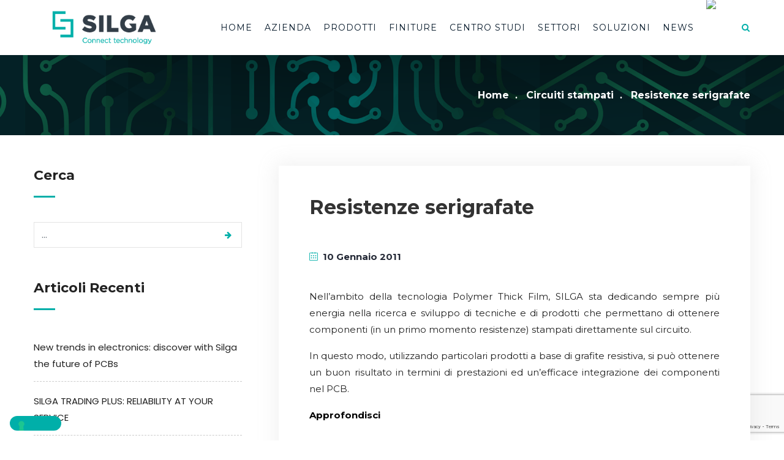

--- FILE ---
content_type: text/html; charset=UTF-8
request_url: https://silgaelectronics.com/resistenze-serigrafate/
body_size: 16147
content:
<!DOCTYPE html>
<html lang="it-IT" prefix="og: http://ogp.me/ns# fb: http://ogp.me/ns/fb#" class="no-js no-svg">
<head>
<meta charset="UTF-8">
<meta name="viewport" content="width=device-width, initial-scale=1">
<link rel="profile" href="http://gmpg.org/xfn/11">
			<script type="text/javascript" class="_iub_cs_skip">
				var _iub = _iub || {};
				_iub.csConfiguration = _iub.csConfiguration || {};
				_iub.csConfiguration.siteId = "2095446";
				_iub.csConfiguration.cookiePolicyId = "77955473";
			</script>
			<script class="_iub_cs_skip" src="https://cs.iubenda.com/sync/2095446.js"></script>
			                        <script>
                            /* You can add more configuration options to webfontloader by previously defining the WebFontConfig with your options */
                            if ( typeof WebFontConfig === "undefined" ) {
                                WebFontConfig = new Object();
                            }
                            WebFontConfig['google'] = {families: ['Montserrat:400,700', 'Poppins:400&amp;subset=latin']};

                            (function() {
                                var wf = document.createElement( 'script' );
                                wf.src = 'https://ajax.googleapis.com/ajax/libs/webfont/1.5.3/webfont.js';
                                wf.type = 'text/javascript';
                                wf.async = 'true';
                                var s = document.getElementsByTagName( 'script' )[0];
                                s.parentNode.insertBefore( wf, s );
                            })();
                        </script>
                        <meta name='robots' content='index, follow, max-image-preview:large, max-snippet:-1, max-video-preview:-1' />
<link rel="alternate" hreflang="it" href="https://silgaelectronics.com/resistenze-serigrafate/" />
<link rel="alternate" hreflang="en" href="https://silgaelectronics.com/en/screen-printed-resistors/" />
<link rel="alternate" hreflang="x-default" href="https://silgaelectronics.com/resistenze-serigrafate/" />
<!-- Google tag (gtag.js) consent mode dataLayer added by Site Kit -->
<script type="text/javascript" id="google_gtagjs-js-consent-mode-data-layer">
/* <![CDATA[ */
window.dataLayer = window.dataLayer || [];function gtag(){dataLayer.push(arguments);}
gtag('consent', 'default', {"ad_personalization":"denied","ad_storage":"denied","ad_user_data":"denied","analytics_storage":"denied","functionality_storage":"denied","security_storage":"denied","personalization_storage":"denied","region":["AT","BE","BG","CH","CY","CZ","DE","DK","EE","ES","FI","FR","GB","GR","HR","HU","IE","IS","IT","LI","LT","LU","LV","MT","NL","NO","PL","PT","RO","SE","SI","SK"],"wait_for_update":500});
window._googlesitekitConsentCategoryMap = {"statistics":["analytics_storage"],"marketing":["ad_storage","ad_user_data","ad_personalization"],"functional":["functionality_storage","security_storage"],"preferences":["personalization_storage"]};
window._googlesitekitConsents = {"ad_personalization":"denied","ad_storage":"denied","ad_user_data":"denied","analytics_storage":"denied","functionality_storage":"denied","security_storage":"denied","personalization_storage":"denied","region":["AT","BE","BG","CH","CY","CZ","DE","DK","EE","ES","FI","FR","GB","GR","HR","HU","IE","IS","IT","LI","LT","LU","LV","MT","NL","NO","PL","PT","RO","SE","SI","SK"],"wait_for_update":500};
/* ]]> */
</script>
<!-- End Google tag (gtag.js) consent mode dataLayer added by Site Kit -->

	<!-- This site is optimized with the Yoast SEO plugin v26.5 - https://yoast.com/wordpress/plugins/seo/ -->
	<title>Resistenze serigrafate - Silga</title>
	<link rel="canonical" href="https://silgaelectronics.com/resistenze-serigrafate/" />
	<meta property="og:locale" content="it_IT" />
	<meta property="og:type" content="article" />
	<meta property="og:title" content="Resistenze serigrafate - Silga" />
	<meta property="og:description" content="Nell’ambito della tecnologia Polymer Thick Film, SILGA sta dedicando sempre più energia nella ricerca e sviluppo di tecniche e di prodotti che permettano di ottenere componenti (in un primo momento resistenze) stampati direttamente sul circuito. In questo modo, utilizzando particolari prodotti a base di grafite resistiva, si può ottenere un buon risultato in termini di" />
	<meta property="og:url" content="https://silgaelectronics.com/resistenze-serigrafate/" />
	<meta property="og:site_name" content="Silga" />
	<meta property="article:published_time" content="2011-01-10T15:44:05+00:00" />
	<meta property="article:modified_time" content="2020-12-01T11:23:12+00:00" />
	<meta name="author" content="Giulia Marinelli" />
	<meta name="twitter:card" content="summary_large_image" />
	<meta name="twitter:label1" content="Scritto da" />
	<meta name="twitter:data1" content="Giulia Marinelli" />
	<script type="application/ld+json" class="yoast-schema-graph">{"@context":"https://schema.org","@graph":[{"@type":"Article","@id":"https://silgaelectronics.com/resistenze-serigrafate/#article","isPartOf":{"@id":"https://silgaelectronics.com/resistenze-serigrafate/"},"author":{"name":"Giulia Marinelli","@id":"https://silgaelectronics.com/#/schema/person/c6aa680ad2b62a4f2f0811802be259a4"},"headline":"Resistenze serigrafate","datePublished":"2011-01-10T15:44:05+00:00","dateModified":"2020-12-01T11:23:12+00:00","mainEntityOfPage":{"@id":"https://silgaelectronics.com/resistenze-serigrafate/"},"wordCount":68,"publisher":{"@id":"https://silgaelectronics.com/#organization"},"articleSection":["Circuiti stampati"],"inLanguage":"it-IT"},{"@type":"WebPage","@id":"https://silgaelectronics.com/resistenze-serigrafate/","url":"https://silgaelectronics.com/resistenze-serigrafate/","name":"Resistenze serigrafate - Silga","isPartOf":{"@id":"https://silgaelectronics.com/#website"},"datePublished":"2011-01-10T15:44:05+00:00","dateModified":"2020-12-01T11:23:12+00:00","breadcrumb":{"@id":"https://silgaelectronics.com/resistenze-serigrafate/#breadcrumb"},"inLanguage":"it-IT","potentialAction":[{"@type":"ReadAction","target":["https://silgaelectronics.com/resistenze-serigrafate/"]}]},{"@type":"BreadcrumbList","@id":"https://silgaelectronics.com/resistenze-serigrafate/#breadcrumb","itemListElement":[{"@type":"ListItem","position":1,"name":"Home","item":"https://silgaelectronics.com/"},{"@type":"ListItem","position":2,"name":"News","item":"https://silgaelectronics.com/news/"},{"@type":"ListItem","position":3,"name":"Resistenze serigrafate"}]},{"@type":"WebSite","@id":"https://silgaelectronics.com/#website","url":"https://silgaelectronics.com/","name":"Silga","description":"Connect technology","publisher":{"@id":"https://silgaelectronics.com/#organization"},"potentialAction":[{"@type":"SearchAction","target":{"@type":"EntryPoint","urlTemplate":"https://silgaelectronics.com/?s={search_term_string}"},"query-input":{"@type":"PropertyValueSpecification","valueRequired":true,"valueName":"search_term_string"}}],"inLanguage":"it-IT"},{"@type":"Organization","@id":"https://silgaelectronics.com/#organization","name":"Silga S.p.A.","url":"https://silgaelectronics.com/","logo":{"@type":"ImageObject","inLanguage":"it-IT","@id":"https://silgaelectronics.com/#/schema/logo/image/","url":"https://silgaelectronics.com/wp-content/uploads/cropped-favicon-cs-1.jpg","contentUrl":"https://silgaelectronics.com/wp-content/uploads/cropped-favicon-cs-1.jpg","width":512,"height":512,"caption":"Silga S.p.A."},"image":{"@id":"https://silgaelectronics.com/#/schema/logo/image/"}},{"@type":"Person","@id":"https://silgaelectronics.com/#/schema/person/c6aa680ad2b62a4f2f0811802be259a4","name":"Giulia Marinelli","image":{"@type":"ImageObject","inLanguage":"it-IT","@id":"https://silgaelectronics.com/#/schema/person/image/","url":"https://secure.gravatar.com/avatar/647191dd1de06cfdf1feac376fc96fd1050515486c98de1bcdc6f3c8685ee5f6?s=96&d=mm&r=g","contentUrl":"https://secure.gravatar.com/avatar/647191dd1de06cfdf1feac376fc96fd1050515486c98de1bcdc6f3c8685ee5f6?s=96&d=mm&r=g","caption":"Giulia Marinelli"},"url":"https://silgaelectronics.com/author/silga-circuiti-stampati/"}]}</script>
	<!-- / Yoast SEO plugin. -->


<link rel='dns-prefetch' href='//cdn.iubenda.com' />
<link rel='dns-prefetch' href='//www.googletagmanager.com' />
<link rel="alternate" type="application/rss+xml" title="Silga &raquo; Feed" href="https://silgaelectronics.com/feed/" />
<link rel="alternate" type="application/rss+xml" title="Silga &raquo; Feed dei commenti" href="https://silgaelectronics.com/comments/feed/" />
<link rel="alternate" title="oEmbed (JSON)" type="application/json+oembed" href="https://silgaelectronics.com/wp-json/oembed/1.0/embed?url=https%3A%2F%2Fsilgaelectronics.com%2Fresistenze-serigrafate%2F" />
<link rel="alternate" title="oEmbed (XML)" type="text/xml+oembed" href="https://silgaelectronics.com/wp-json/oembed/1.0/embed?url=https%3A%2F%2Fsilgaelectronics.com%2Fresistenze-serigrafate%2F&#038;format=xml" />
<meta property="og:title" content="Resistenze serigrafate"/>
<meta property="og:type" content="article"/>
<meta property="og:url" content="https://silgaelectronics.com/resistenze-serigrafate/"/>
<meta property="og:site_name" content="Silga"/>
<meta property="og:description" content="Nell’ambito della tecnologia Polymer Thick Film, SILGA sta dedicando sempre più energia nella ricerca e sviluppo di tecniche e di prodotti che permettano di ottenere componenti (in un primo momento resistenze) stampati direttamente sul circuito. In questo modo, utilizzando particolari prodotti a base di grafite resistiva, si può ottenere un buon risultato in termini di"/><style id='wp-img-auto-sizes-contain-inline-css' type='text/css'>
img:is([sizes=auto i],[sizes^="auto," i]){contain-intrinsic-size:3000px 1500px}
/*# sourceURL=wp-img-auto-sizes-contain-inline-css */
</style>
<style id='wp-emoji-styles-inline-css' type='text/css'>

	img.wp-smiley, img.emoji {
		display: inline !important;
		border: none !important;
		box-shadow: none !important;
		height: 1em !important;
		width: 1em !important;
		margin: 0 0.07em !important;
		vertical-align: -0.1em !important;
		background: none !important;
		padding: 0 !important;
	}
/*# sourceURL=wp-emoji-styles-inline-css */
</style>
<link rel='stylesheet' id='wp-block-library-css' href='https://silgaelectronics.com/wp-includes/css/dist/block-library/style.min.css?ver=6.9' type='text/css' media='all' />
<style id='global-styles-inline-css' type='text/css'>
:root{--wp--preset--aspect-ratio--square: 1;--wp--preset--aspect-ratio--4-3: 4/3;--wp--preset--aspect-ratio--3-4: 3/4;--wp--preset--aspect-ratio--3-2: 3/2;--wp--preset--aspect-ratio--2-3: 2/3;--wp--preset--aspect-ratio--16-9: 16/9;--wp--preset--aspect-ratio--9-16: 9/16;--wp--preset--color--black: #000000;--wp--preset--color--cyan-bluish-gray: #abb8c3;--wp--preset--color--white: #FFF;--wp--preset--color--pale-pink: #f78da7;--wp--preset--color--vivid-red: #cf2e2e;--wp--preset--color--luminous-vivid-orange: #ff6900;--wp--preset--color--luminous-vivid-amber: #fcb900;--wp--preset--color--light-green-cyan: #7bdcb5;--wp--preset--color--vivid-green-cyan: #00d084;--wp--preset--color--pale-cyan-blue: #8ed1fc;--wp--preset--color--vivid-cyan-blue: #0693e3;--wp--preset--color--vivid-purple: #9b51e0;--wp--preset--color--dark-gray: #111;--wp--preset--color--light-gray: #767676;--wp--preset--gradient--vivid-cyan-blue-to-vivid-purple: linear-gradient(135deg,rgb(6,147,227) 0%,rgb(155,81,224) 100%);--wp--preset--gradient--light-green-cyan-to-vivid-green-cyan: linear-gradient(135deg,rgb(122,220,180) 0%,rgb(0,208,130) 100%);--wp--preset--gradient--luminous-vivid-amber-to-luminous-vivid-orange: linear-gradient(135deg,rgb(252,185,0) 0%,rgb(255,105,0) 100%);--wp--preset--gradient--luminous-vivid-orange-to-vivid-red: linear-gradient(135deg,rgb(255,105,0) 0%,rgb(207,46,46) 100%);--wp--preset--gradient--very-light-gray-to-cyan-bluish-gray: linear-gradient(135deg,rgb(238,238,238) 0%,rgb(169,184,195) 100%);--wp--preset--gradient--cool-to-warm-spectrum: linear-gradient(135deg,rgb(74,234,220) 0%,rgb(151,120,209) 20%,rgb(207,42,186) 40%,rgb(238,44,130) 60%,rgb(251,105,98) 80%,rgb(254,248,76) 100%);--wp--preset--gradient--blush-light-purple: linear-gradient(135deg,rgb(255,206,236) 0%,rgb(152,150,240) 100%);--wp--preset--gradient--blush-bordeaux: linear-gradient(135deg,rgb(254,205,165) 0%,rgb(254,45,45) 50%,rgb(107,0,62) 100%);--wp--preset--gradient--luminous-dusk: linear-gradient(135deg,rgb(255,203,112) 0%,rgb(199,81,192) 50%,rgb(65,88,208) 100%);--wp--preset--gradient--pale-ocean: linear-gradient(135deg,rgb(255,245,203) 0%,rgb(182,227,212) 50%,rgb(51,167,181) 100%);--wp--preset--gradient--electric-grass: linear-gradient(135deg,rgb(202,248,128) 0%,rgb(113,206,126) 100%);--wp--preset--gradient--midnight: linear-gradient(135deg,rgb(2,3,129) 0%,rgb(40,116,252) 100%);--wp--preset--font-size--small: 13px;--wp--preset--font-size--medium: 20px;--wp--preset--font-size--large: 36px;--wp--preset--font-size--x-large: 42px;--wp--preset--spacing--20: 0.44rem;--wp--preset--spacing--30: 0.67rem;--wp--preset--spacing--40: 1rem;--wp--preset--spacing--50: 1.5rem;--wp--preset--spacing--60: 2.25rem;--wp--preset--spacing--70: 3.38rem;--wp--preset--spacing--80: 5.06rem;--wp--preset--shadow--natural: 6px 6px 9px rgba(0, 0, 0, 0.2);--wp--preset--shadow--deep: 12px 12px 50px rgba(0, 0, 0, 0.4);--wp--preset--shadow--sharp: 6px 6px 0px rgba(0, 0, 0, 0.2);--wp--preset--shadow--outlined: 6px 6px 0px -3px rgb(255, 255, 255), 6px 6px rgb(0, 0, 0);--wp--preset--shadow--crisp: 6px 6px 0px rgb(0, 0, 0);}:where(.is-layout-flex){gap: 0.5em;}:where(.is-layout-grid){gap: 0.5em;}body .is-layout-flex{display: flex;}.is-layout-flex{flex-wrap: wrap;align-items: center;}.is-layout-flex > :is(*, div){margin: 0;}body .is-layout-grid{display: grid;}.is-layout-grid > :is(*, div){margin: 0;}:where(.wp-block-columns.is-layout-flex){gap: 2em;}:where(.wp-block-columns.is-layout-grid){gap: 2em;}:where(.wp-block-post-template.is-layout-flex){gap: 1.25em;}:where(.wp-block-post-template.is-layout-grid){gap: 1.25em;}.has-black-color{color: var(--wp--preset--color--black) !important;}.has-cyan-bluish-gray-color{color: var(--wp--preset--color--cyan-bluish-gray) !important;}.has-white-color{color: var(--wp--preset--color--white) !important;}.has-pale-pink-color{color: var(--wp--preset--color--pale-pink) !important;}.has-vivid-red-color{color: var(--wp--preset--color--vivid-red) !important;}.has-luminous-vivid-orange-color{color: var(--wp--preset--color--luminous-vivid-orange) !important;}.has-luminous-vivid-amber-color{color: var(--wp--preset--color--luminous-vivid-amber) !important;}.has-light-green-cyan-color{color: var(--wp--preset--color--light-green-cyan) !important;}.has-vivid-green-cyan-color{color: var(--wp--preset--color--vivid-green-cyan) !important;}.has-pale-cyan-blue-color{color: var(--wp--preset--color--pale-cyan-blue) !important;}.has-vivid-cyan-blue-color{color: var(--wp--preset--color--vivid-cyan-blue) !important;}.has-vivid-purple-color{color: var(--wp--preset--color--vivid-purple) !important;}.has-black-background-color{background-color: var(--wp--preset--color--black) !important;}.has-cyan-bluish-gray-background-color{background-color: var(--wp--preset--color--cyan-bluish-gray) !important;}.has-white-background-color{background-color: var(--wp--preset--color--white) !important;}.has-pale-pink-background-color{background-color: var(--wp--preset--color--pale-pink) !important;}.has-vivid-red-background-color{background-color: var(--wp--preset--color--vivid-red) !important;}.has-luminous-vivid-orange-background-color{background-color: var(--wp--preset--color--luminous-vivid-orange) !important;}.has-luminous-vivid-amber-background-color{background-color: var(--wp--preset--color--luminous-vivid-amber) !important;}.has-light-green-cyan-background-color{background-color: var(--wp--preset--color--light-green-cyan) !important;}.has-vivid-green-cyan-background-color{background-color: var(--wp--preset--color--vivid-green-cyan) !important;}.has-pale-cyan-blue-background-color{background-color: var(--wp--preset--color--pale-cyan-blue) !important;}.has-vivid-cyan-blue-background-color{background-color: var(--wp--preset--color--vivid-cyan-blue) !important;}.has-vivid-purple-background-color{background-color: var(--wp--preset--color--vivid-purple) !important;}.has-black-border-color{border-color: var(--wp--preset--color--black) !important;}.has-cyan-bluish-gray-border-color{border-color: var(--wp--preset--color--cyan-bluish-gray) !important;}.has-white-border-color{border-color: var(--wp--preset--color--white) !important;}.has-pale-pink-border-color{border-color: var(--wp--preset--color--pale-pink) !important;}.has-vivid-red-border-color{border-color: var(--wp--preset--color--vivid-red) !important;}.has-luminous-vivid-orange-border-color{border-color: var(--wp--preset--color--luminous-vivid-orange) !important;}.has-luminous-vivid-amber-border-color{border-color: var(--wp--preset--color--luminous-vivid-amber) !important;}.has-light-green-cyan-border-color{border-color: var(--wp--preset--color--light-green-cyan) !important;}.has-vivid-green-cyan-border-color{border-color: var(--wp--preset--color--vivid-green-cyan) !important;}.has-pale-cyan-blue-border-color{border-color: var(--wp--preset--color--pale-cyan-blue) !important;}.has-vivid-cyan-blue-border-color{border-color: var(--wp--preset--color--vivid-cyan-blue) !important;}.has-vivid-purple-border-color{border-color: var(--wp--preset--color--vivid-purple) !important;}.has-vivid-cyan-blue-to-vivid-purple-gradient-background{background: var(--wp--preset--gradient--vivid-cyan-blue-to-vivid-purple) !important;}.has-light-green-cyan-to-vivid-green-cyan-gradient-background{background: var(--wp--preset--gradient--light-green-cyan-to-vivid-green-cyan) !important;}.has-luminous-vivid-amber-to-luminous-vivid-orange-gradient-background{background: var(--wp--preset--gradient--luminous-vivid-amber-to-luminous-vivid-orange) !important;}.has-luminous-vivid-orange-to-vivid-red-gradient-background{background: var(--wp--preset--gradient--luminous-vivid-orange-to-vivid-red) !important;}.has-very-light-gray-to-cyan-bluish-gray-gradient-background{background: var(--wp--preset--gradient--very-light-gray-to-cyan-bluish-gray) !important;}.has-cool-to-warm-spectrum-gradient-background{background: var(--wp--preset--gradient--cool-to-warm-spectrum) !important;}.has-blush-light-purple-gradient-background{background: var(--wp--preset--gradient--blush-light-purple) !important;}.has-blush-bordeaux-gradient-background{background: var(--wp--preset--gradient--blush-bordeaux) !important;}.has-luminous-dusk-gradient-background{background: var(--wp--preset--gradient--luminous-dusk) !important;}.has-pale-ocean-gradient-background{background: var(--wp--preset--gradient--pale-ocean) !important;}.has-electric-grass-gradient-background{background: var(--wp--preset--gradient--electric-grass) !important;}.has-midnight-gradient-background{background: var(--wp--preset--gradient--midnight) !important;}.has-small-font-size{font-size: var(--wp--preset--font-size--small) !important;}.has-medium-font-size{font-size: var(--wp--preset--font-size--medium) !important;}.has-large-font-size{font-size: var(--wp--preset--font-size--large) !important;}.has-x-large-font-size{font-size: var(--wp--preset--font-size--x-large) !important;}
/*# sourceURL=global-styles-inline-css */
</style>

<style id='classic-theme-styles-inline-css' type='text/css'>
/*! This file is auto-generated */
.wp-block-button__link{color:#fff;background-color:#32373c;border-radius:9999px;box-shadow:none;text-decoration:none;padding:calc(.667em + 2px) calc(1.333em + 2px);font-size:1.125em}.wp-block-file__button{background:#32373c;color:#fff;text-decoration:none}
/*# sourceURL=/wp-includes/css/classic-themes.min.css */
</style>
<link rel='stylesheet' id='contact-form-7-css' href='https://silgaelectronics.com/wp-content/plugins/contact-form-7/includes/css/styles.css?ver=6.1.4' type='text/css' media='all' />
<link rel='stylesheet' id='wpml-menu-item-0-css' href='https://silgaelectronics.com/wp-content/plugins/sitepress-multilingual-cms/templates/language-switchers/menu-item/style.min.css?ver=1' type='text/css' media='all' />
<link rel='stylesheet' id='js_composer_front-css' href='https://silgaelectronics.com/wp-content/plugins/js_composer/assets/css/js_composer.min.css?ver=6.6.0' type='text/css' media='all' />
<link rel='stylesheet' id='bootstrap-css' href='https://silgaelectronics.com/wp-content/themes/factrie/assets/css/bootstrap.min.css?ver=4.0.0' type='text/css' media='all' />
<link rel='stylesheet' id='font-awesome-css' href='https://silgaelectronics.com/wp-content/themes/factrie/assets/css/font-awesome.min.css?ver=4.7.0' type='text/css' media='all' />
<link rel='stylesheet' id='simple-line-icons-css' href='https://silgaelectronics.com/wp-content/themes/factrie/assets/css/simple-line-icons.css?ver=1.0' type='text/css' media='all' />
<link rel='stylesheet' id='owl-carousel-css' href='https://silgaelectronics.com/wp-content/themes/factrie/assets/css/owl-carousel.min.css?ver=2.2.1' type='text/css' media='all' />
<link rel='stylesheet' id='magnific-popup-css' href='https://silgaelectronics.com/wp-content/themes/factrie/assets/css/magnific-popup.min.css?ver=1.0' type='text/css' media='all' />
<link rel='stylesheet' id='image-hover-css' href='https://silgaelectronics.com/wp-content/themes/factrie/assets/css/image-hover.min.css?ver=1.0' type='text/css' media='all' />
<link rel='stylesheet' id='ytplayer-css' href='https://silgaelectronics.com/wp-content/themes/factrie/assets/css/ytplayer.min.css?ver=1.0' type='text/css' media='all' />
<link rel='stylesheet' id='animate-css' href='https://silgaelectronics.com/wp-content/themes/factrie/assets/css/animate.min.css?ver=3.5.1' type='text/css' media='all' />
<link rel='stylesheet' id='factrie-style-css' href='https://silgaelectronics.com/wp-content/themes/factrie/style.css?ver=1.0' type='text/css' media='all' />
<link rel='stylesheet' id='factrie-shortcode-css' href='https://silgaelectronics.com/wp-content/themes/factrie/assets/css/shortcode.css?ver=1.0' type='text/css' media='all' />
<link rel='stylesheet' id='factrie-theme-style-css' href='https://silgaelectronics.com/wp-content/uploads/factrie/theme_1.css?ver=1.0' type='text/css' media='all' />
<style id='factrie-theme-style-inline-css' type='text/css'>

	/*
	 * Factrie Theme Post Style
	 */


/*# sourceURL=factrie-theme-style-inline-css */
</style>
<link rel='stylesheet' id='factrie-child-theme-style-css' href='https://silgaelectronics.com/wp-content/themes/factrie-child/style.css?ver=1700233645' type='text/css' media='all' />

<script  type="text/javascript" class=" _iub_cs_skip" type="text/javascript" id="iubenda-head-inline-scripts-0">
/* <![CDATA[ */

var _iub = _iub || [];
_iub.csConfiguration = {"askConsentAtCookiePolicyUpdate":true,"countryDetection":true,"enableLgpd":true,"enableUspr":true,"floatingPreferencesButtonDisplay":"bottom-left","lgpdAppliesGlobally":false,"perPurposeConsent":true,"reloadOnConsent":true,"siteId":2095446,"whitelabel":false,"cookiePolicyId":77955473,"lang":"it","banner":{"acceptButtonColor":"#00AFA9BF","acceptButtonDisplay":true,"closeButtonRejects":true,"customizeButtonDisplay":true,"explicitWithdrawal":true,"listPurposes":true,"position":"bottom","rejectButtonColor":"#00AFA9BF","rejectButtonDisplay":true,"showPurposesToggles":true}};

//# sourceURL=iubenda-head-inline-scripts-0
/* ]]> */
</script>
<script  type="text/javascript" src="//cdn.iubenda.com/cs/gpp/stub.js" class=" _iub_cs_skip" type="text/javascript" src="//cdn.iubenda.com/cs/gpp/stub.js?ver=3.12.4" id="iubenda-head-scripts-1-js"></script>
<script  type="text/javascript" src="//cdn.iubenda.com/cs/iubenda_cs.js" charset="UTF-8" async="async" class=" _iub_cs_skip" type="text/javascript" src="//cdn.iubenda.com/cs/iubenda_cs.js?ver=3.12.4" id="iubenda-head-scripts-2-js"></script>
<script type="text/javascript" src="https://silgaelectronics.com/wp-includes/js/jquery/jquery.min.js?ver=3.7.1" id="jquery-core-js"></script>
<script type="text/javascript" src="https://silgaelectronics.com/wp-includes/js/jquery/jquery-migrate.min.js?ver=3.4.1" id="jquery-migrate-js"></script>

<!-- Snippet del tag Google (gtag.js) aggiunto da Site Kit -->
<!-- Snippet Google Analytics aggiunto da Site Kit -->
<!-- Snippet di Google Ads aggiunto da Site Kit -->
<script type="text/javascript" src="https://www.googletagmanager.com/gtag/js?id=GT-KVJLN8G" id="google_gtagjs-js" async></script>
<script type="text/javascript" id="google_gtagjs-js-after">
/* <![CDATA[ */
window.dataLayer = window.dataLayer || [];function gtag(){dataLayer.push(arguments);}
gtag("set","linker",{"domains":["silgaelectronics.com"]});
gtag("js", new Date());
gtag("set", "developer_id.dZTNiMT", true);
gtag("config", "GT-KVJLN8G");
gtag("config", "AW-1426002129");
//# sourceURL=google_gtagjs-js-after
/* ]]> */
</script>
<link rel="https://api.w.org/" href="https://silgaelectronics.com/wp-json/" /><link rel="alternate" title="JSON" type="application/json" href="https://silgaelectronics.com/wp-json/wp/v2/posts/1051" /><link rel="EditURI" type="application/rsd+xml" title="RSD" href="https://silgaelectronics.com/xmlrpc.php?rsd" />
<meta name="generator" content="WordPress 6.9" />
<link rel='shortlink' href='https://silgaelectronics.com/?p=1051' />
<meta name="generator" content="WPML ver:4.8.6 stt:1,27;" />
<meta name="generator" content="Site Kit by Google 1.171.0" /><meta name="generator" content="Powered by WPBakery Page Builder - drag and drop page builder for WordPress."/>
<meta name="generator" content="Powered by Slider Revolution 6.5.8 - responsive, Mobile-Friendly Slider Plugin for WordPress with comfortable drag and drop interface." />
<link rel="icon" href="https://silgaelectronics.com/wp-content/uploads/cropped-favicon-cs-32x32.jpg" sizes="32x32" />
<link rel="icon" href="https://silgaelectronics.com/wp-content/uploads/cropped-favicon-cs-192x192.jpg" sizes="192x192" />
<link rel="apple-touch-icon" href="https://silgaelectronics.com/wp-content/uploads/cropped-favicon-cs-180x180.jpg" />
<meta name="msapplication-TileImage" content="https://silgaelectronics.com/wp-content/uploads/cropped-favicon-cs-270x270.jpg" />
<script type="text/javascript">function setREVStartSize(e){
			//window.requestAnimationFrame(function() {				 
				window.RSIW = window.RSIW===undefined ? window.innerWidth : window.RSIW;	
				window.RSIH = window.RSIH===undefined ? window.innerHeight : window.RSIH;	
				try {								
					var pw = document.getElementById(e.c).parentNode.offsetWidth,
						newh;
					pw = pw===0 || isNaN(pw) ? window.RSIW : pw;
					e.tabw = e.tabw===undefined ? 0 : parseInt(e.tabw);
					e.thumbw = e.thumbw===undefined ? 0 : parseInt(e.thumbw);
					e.tabh = e.tabh===undefined ? 0 : parseInt(e.tabh);
					e.thumbh = e.thumbh===undefined ? 0 : parseInt(e.thumbh);
					e.tabhide = e.tabhide===undefined ? 0 : parseInt(e.tabhide);
					e.thumbhide = e.thumbhide===undefined ? 0 : parseInt(e.thumbhide);
					e.mh = e.mh===undefined || e.mh=="" || e.mh==="auto" ? 0 : parseInt(e.mh,0);		
					if(e.layout==="fullscreen" || e.l==="fullscreen") 						
						newh = Math.max(e.mh,window.RSIH);					
					else{					
						e.gw = Array.isArray(e.gw) ? e.gw : [e.gw];
						for (var i in e.rl) if (e.gw[i]===undefined || e.gw[i]===0) e.gw[i] = e.gw[i-1];					
						e.gh = e.el===undefined || e.el==="" || (Array.isArray(e.el) && e.el.length==0)? e.gh : e.el;
						e.gh = Array.isArray(e.gh) ? e.gh : [e.gh];
						for (var i in e.rl) if (e.gh[i]===undefined || e.gh[i]===0) e.gh[i] = e.gh[i-1];
											
						var nl = new Array(e.rl.length),
							ix = 0,						
							sl;					
						e.tabw = e.tabhide>=pw ? 0 : e.tabw;
						e.thumbw = e.thumbhide>=pw ? 0 : e.thumbw;
						e.tabh = e.tabhide>=pw ? 0 : e.tabh;
						e.thumbh = e.thumbhide>=pw ? 0 : e.thumbh;					
						for (var i in e.rl) nl[i] = e.rl[i]<window.RSIW ? 0 : e.rl[i];
						sl = nl[0];									
						for (var i in nl) if (sl>nl[i] && nl[i]>0) { sl = nl[i]; ix=i;}															
						var m = pw>(e.gw[ix]+e.tabw+e.thumbw) ? 1 : (pw-(e.tabw+e.thumbw)) / (e.gw[ix]);					
						newh =  (e.gh[ix] * m) + (e.tabh + e.thumbh);
					}
					var el = document.getElementById(e.c);
					if (el!==null && el) el.style.height = newh+"px";					
					el = document.getElementById(e.c+"_wrapper");
					if (el!==null && el) {
						el.style.height = newh+"px";
						el.style.display = "block";
					}
				} catch(e){
					console.log("Failure at Presize of Slider:" + e)
				}					   
			//});
		  };</script>
		<style type="text/css" id="wp-custom-css">
			@media screen and (max-width: 1024px){
	.mobile-bar, .mobile-bar .container {
		max-width: 350px;
	}
}
		</style>
		<noscript><style> .wpb_animate_when_almost_visible { opacity: 1; }</style></noscript>
<!-- Global site tag (gtag.js) - Google Analytics -->
<script async src="https://www.googletagmanager.com/gtag/js?id=G-J2V21EPF2W"></script>
<script>
  window.dataLayer = window.dataLayer || [];
  function gtag(){dataLayer.push(arguments);}
  gtag('js', new Date());

  gtag('config', 'G-J2V21EPF2W', { 'anonymize_ip': true });
</script>
	
<link rel='stylesheet' id='rs-plugin-settings-css' href='https://silgaelectronics.com/wp-content/plugins/revslider/public/assets/css/rs6.css?ver=6.5.8' type='text/css' media='all' />
<style id='rs-plugin-settings-inline-css' type='text/css'>
#rs-demo-id {}
/*# sourceURL=rs-plugin-settings-inline-css */
</style>
</head>
<body class="wp-singular post-template-default single single-post postid-1051 single-format-standard wp-custom-logo wp-embed-responsive wp-theme-factrie wp-child-theme-factrie-child wpb-js-composer js-comp-ver-6.6.0 vc_responsive &quot; ng-app=&quot;lscf-app" data-scroll-time="" data-scroll-distance="">
		<div class="mobile-header">
			<div class="mobile-header-inner hidden-lg-up hidden-lg-land-up">
				<div class="sticky-outer"><div class="sticky-head">						<div class="container">
						<ul class="mobile-header-items nav pull-left">
								<li class="nav-item">
						<div class="nav-item-inner">
											</div>
					</li>
								<li class="nav-item">
						<div class="nav-item-inner">
					<a class="mobile-bar-toggle" href="#"><i class="fa fa-bars"></i></a>						</div>
					</li>
							</ul>
							<ul class="mobile-header-items nav pull-center">
								<li class="nav-item">
						<div class="nav-item-inner">
											</div>
					</li>
								<li class="nav-item">
						<div class="nav-item-inner">
					<div class="mobile-logo"><a href="https://silgaelectronics.com/" title="Silga" ><img class="img-responsive" src="https://silgaelectronics.com/wp-content/uploads/silga-circuiti-logo-white.png" alt="Silga" title="Silga" /></a></div>						</div>
					</li>
							</ul>
							<ul class="mobile-header-items nav pull-right">
								<li class="nav-item">
						<div class="nav-item-inner">
											</div>
					</li>
								<li class="nav-item">
						<div class="nav-item-inner">
					<a class="full-search-toggle" href="#"><i class="fa fa-search"></i></a>						</div>
					</li>
							</ul>
									</div><!-- container -->
				</div></div>			</div>
		</div>
				<div class="mobile-bar animate-from-left">
			<a class="mobile-bar-toggle close" href="#"></a>
			<div class="mobile-bar-inner">
				<div class="container">
							<ul class="mobile-bar-items nav flex-column mobile-bar-top">
										<li class="nav-item">
							<div class="nav-item-inner">
													</div>
						</li>
										<li class="nav-item">
							<div class="nav-item-inner">
						<div class="mobile-logo"><a href="https://silgaelectronics.com/" title="Silga" ><img class="img-responsive" src="https://silgaelectronics.com/wp-content/uploads/silga-circuiti-logo-white.png" alt="Silga" title="Silga" /></a></div>							</div>
						</li>
									</ul>
									<ul class="mobile-bar-items nav flex-column mobile-bar-middle">
										<li class="nav-item">
							<div class="nav-item-inner">
													</div>
						</li>
										<li class="nav-item">
							<div class="nav-item-inner">
						<div class="factrie-mobile-main-menu"></div>							</div>
						</li>
									</ul>
									<ul class="mobile-bar-items nav flex-column mobile-bar-bottom">
										<li class="nav-item">
							<div class="nav-item-inner">
													</div>
						</li>
										<li class="nav-item">
							<div class="nav-item-inner">
						<ul class="nav social-icons  social-transparent social-white social-h-own social- social-"><li class="nav-item">
								<a href="https://www.linkedin.com/company/silga-electronics" class="nav-link social-linkedin" target="_self">
									<i class=" fa fa-linkedin"></i>
								</a>
							</li></ul>							</div>
						</li>
										<li class="nav-item">
							<div class="nav-item-inner">
						
		<form method="get" class="search-form" action="https://silgaelectronics.com/">
			<div class="input-group">
				<input type="text" class="form-control" name="s" value="" placeholder="...">
				<span class="input-group-btn">
					<button class="btn btn-secondary" type="submit"><i class="fa fa-arrow-right"></i></button>
				</span>
			</div>
		</form>							</div>
						</li>
									</ul>
								</div><!-- container -->
			</div>
		</div>
		<div id="page" class="factrie-wrapper">
		<header class="factrie-header">
		
					<div class="header-inner hidden-md-down hidden-md-land-down">
							<nav class="navbar clearfix">
							<div class="custom-container navbar-inner">
											<ul class="navbar-items nav pull-left">
						<li class="nav-item">
					<div class="nav-item-inner">
									</div>
				</li>
						<li class="nav-item">
					<div class="nav-item-inner">
				
			<div class="main-logo">
				<a href="https://silgaelectronics.com/" title="Silga" ><img class="custom-logo img-responsive" src="https://silgaelectronics.com/wp-content/uploads/silga-circuiti-logo.png" alt="Silga" title="Silga" /></a>
			</div><div class="sticky-logo"><a href="https://silgaelectronics.com/" title="Silga" ><img class="img-responsive" src="https://silgaelectronics.com/wp-content/uploads/silga-circuiti-logo.png" alt="Silga" title="Silga" /></a></div>					</div>
				</li>
						<li class="nav-item">
					<div class="nav-item-inner">
									</div>
				</li>
					</ul>
					<ul class="navbar-items nav pull-center text-center">
						<li class="nav-item">
					<div class="nav-item-inner">
									</div>
				</li>
					</ul>
					<ul class="navbar-items nav pull-right">
						<li class="nav-item">
					<div class="nav-item-inner">
									</div>
				</li>
						<li class="nav-item">
					<div class="nav-item-inner">
				<ul id="factrie-main-menu" class="nav factrie-main-menu"><li id="menu-item-71" class="menu-item menu-item-type-post_type menu-item-object-page menu-item-home nav-item menu-item-71"><a href="https://silgaelectronics.com/" class="nav-link">Home</a></li>
<li id="menu-item-684" class="menu-item menu-item-type-post_type menu-item-object-page menu-item-has-children nav-item menu-item-684 dropdown"><a href="https://silgaelectronics.com/valori/" class="nav-link dropdown-toggle">Azienda</a>
<ul role="menu" class=" dropdown-menu">
	<li id="menu-item-2644" class="menu-item menu-item-type-post_type menu-item-object-page nav-item menu-item-2644"><a href="https://silgaelectronics.com/perche-scegliere-silga/" class="nav-link">Perché scegliere Silga?</a></li>
	<li id="menu-item-653" class="menu-item menu-item-type-post_type menu-item-object-page nav-item menu-item-653"><a href="https://silgaelectronics.com/valori/" class="nav-link">Valori</a></li>
	<li id="menu-item-3354" class="menu-item menu-item-type-post_type menu-item-object-page nav-item menu-item-3354"><a href="https://silgaelectronics.com/storia-e-visione-futura/" class="nav-link">Storia e visione futura</a></li>
	<li id="menu-item-651" class="menu-item menu-item-type-post_type menu-item-object-page nav-item menu-item-651"><a href="https://silgaelectronics.com/qualita/" class="nav-link">Qualità</a></li>
	<li id="menu-item-780" class="menu-item menu-item-type-post_type menu-item-object-page nav-item menu-item-780"><a href="https://silgaelectronics.com/certificazioni-e-omologazioni/" class="nav-link">Certificazioni</a></li>
	<li id="menu-item-649" class="menu-item menu-item-type-post_type menu-item-object-page nav-item menu-item-649"><a href="https://silgaelectronics.com/ambiente-e-sicurezza/" class="nav-link">Ambiente e sicurezza</a></li>
	<li id="menu-item-191" class="menu-item menu-item-type-post_type menu-item-object-page nav-item menu-item-191"><a href="https://silgaelectronics.com/sedi-e-contatti/" class="nav-link">Sedi e contatti</a></li>
	<li id="menu-item-4173" class="menu-item menu-item-type-custom menu-item-object-custom nav-item menu-item-4173"><a target="_blank" href="https://silgaindustries.com/lavora-con-noi/" class="nav-link">Lavora con noi</a></li>

</ul></li>
<li id="menu-item-421" class="menu-item menu-item-type-post_type menu-item-object-page menu-item-has-children nav-item menu-item-421 dropdown"><a href="https://silgaelectronics.com/prodotti/" class="nav-link dropdown-toggle">Prodotti</a>
<ul role="menu" class=" dropdown-menu">
	<li id="menu-item-585" class="menu-item menu-item-type-post_type menu-item-object-page nav-item menu-item-585"><a href="https://silgaelectronics.com/prodotti/prodotti-printed-electronics/" class="nav-link">Printed electronics</a></li>
	<li id="menu-item-1918" class="menu-item menu-item-type-post_type menu-item-object-page nav-item menu-item-1918"><a href="https://silgaelectronics.com/prodotti/prodotti-riscaldatori-flessibili/" class="nav-link">Riscaldatori Flessibili</a></li>
	<li id="menu-item-1932" class="menu-item menu-item-type-post_type menu-item-object-page nav-item menu-item-1932"><a href="https://silgaelectronics.com/prodotti/prodotti-insulated-metal-substrates/" class="nav-link">Insulated metal substrates</a></li>
	<li id="menu-item-586" class="menu-item menu-item-type-post_type menu-item-object-page nav-item menu-item-586"><a href="https://silgaelectronics.com/prodotti/prodotti-pcb-rigidi/" class="nav-link">PCB Rigidi</a></li>
	<li id="menu-item-587" class="menu-item menu-item-type-post_type menu-item-object-page nav-item menu-item-587"><a href="https://silgaelectronics.com/prodotti/prodotti-pcb-flessibili/" class="nav-link">PCB Flessibili</a></li>
	<li id="menu-item-3657" class="menu-item menu-item-type-post_type menu-item-object-page nav-item menu-item-3657"><a href="https://silgaelectronics.com/prodotti/pcb-flessibili-rame-dual-access/" class="nav-link">PCB Flessibili Rame Dual Access</a></li>
	<li id="menu-item-3234" class="menu-item menu-item-type-post_type menu-item-object-page nav-item menu-item-3234"><a href="https://silgaelectronics.com/prodotti/gigaflex/" class="nav-link">Gigaflex</a></li>

</ul></li>
<li id="menu-item-2269" class="menu-item menu-item-type-post_type menu-item-object-page menu-item-has-children nav-item menu-item-2269 dropdown"><a href="https://silgaelectronics.com/finiture/" class="nav-link dropdown-toggle">Finiture</a>
<ul role="menu" class=" dropdown-menu">
	<li id="menu-item-559" class="menu-item menu-item-type-post_type menu-item-object-page menu-item-has-children nav-item menu-item-559 dropdown"><a href="https://silgaelectronics.com/finiture/finiture-superficiali/" class="nav-link">Finiture superficiali</a>
	<ul role="menu" class=" dropdown-menu">
		<li id="menu-item-560" class="menu-item menu-item-type-custom menu-item-object-custom nav-item menu-item-560"><a href="https://silgaelectronics.com/finiture-superficiali/#rame_passivato" class="nav-link">Rame passivato</a></li>
		<li id="menu-item-561" class="menu-item menu-item-type-custom menu-item-object-custom nav-item menu-item-561"><a href="https://silgaelectronics.com/finiture-superficiali/#argento_chimico" class="nav-link">Argento chimico</a></li>
		<li id="menu-item-562" class="menu-item menu-item-type-custom menu-item-object-custom nav-item menu-item-562"><a href="https://silgaelectronics.com/finiture-superficiali/#finiture_miste" class="nav-link">Finiture miste</a></li>
		<li id="menu-item-563" class="menu-item menu-item-type-custom menu-item-object-custom nav-item menu-item-563"><a href="https://silgaelectronics.com/finiture-superficiali/#hot_air_solder_levelling" class="nav-link">Hot Air Solder Levelling</a></li>
		<li id="menu-item-564" class="menu-item menu-item-type-custom menu-item-object-custom nav-item menu-item-564"><a href="https://silgaelectronics.com/finiture-superficiali/#hot_air_solder_levelling_lead_free" class="nav-link">Hot Air Solder Levelling (Lead free)</a></li>
		<li id="menu-item-565" class="menu-item menu-item-type-custom menu-item-object-custom nav-item menu-item-565"><a href="https://silgaelectronics.com/finiture-superficiali/#nichel_oro_chimico" class="nav-link">Nichel Oro Chimico</a></li>
		<li id="menu-item-566" class="menu-item menu-item-type-custom menu-item-object-custom nav-item menu-item-566"><a href="https://silgaelectronics.com/finiture-superficiali/#nichel_oro_elettrolitico" class="nav-link">Nichel Oro Elettrolitico</a></li>
		<li id="menu-item-567" class="menu-item menu-item-type-custom menu-item-object-custom nav-item menu-item-567"><a href="https://silgaelectronics.com/finiture-superficiali/#stagno_chimico" class="nav-link">Stagno Chimico</a></li>
		<li id="menu-item-568" class="menu-item menu-item-type-custom menu-item-object-custom nav-item menu-item-568"><a href="https://silgaelectronics.com/finiture-superficiali/#stagno_elettrolitico" class="nav-link">Stagno Elettrolitico</a></li>

	</ul></li>
	<li id="menu-item-2008" class="menu-item menu-item-type-post_type menu-item-object-page menu-item-has-children nav-item menu-item-2008 dropdown"><a href="https://silgaelectronics.com/finiture/finiture-additive/" class="nav-link">Finiture additive</a>
	<ul role="menu" class=" dropdown-menu">
		<li id="menu-item-1944" class="menu-item menu-item-type-custom menu-item-object-custom nav-item menu-item-1944"><a href="https://silgaelectronics.com/finiture-additive/#ptf" class="nav-link">PTF</a></li>
		<li id="menu-item-1945" class="menu-item menu-item-type-custom menu-item-object-custom nav-item menu-item-1945"><a href="https://silgaelectronics.com/finiture-additive/#laser-trimming" class="nav-link">Laser trimming</a></li>

	</ul></li>

</ul></li>
<li id="menu-item-137" class="menu-item menu-item-type-post_type menu-item-object-page menu-item-has-children nav-item menu-item-137 dropdown"><a href="https://silgaelectronics.com/centro-studi-tecnologico/" class="nav-link dropdown-toggle">Centro studi</a>
<ul role="menu" class=" dropdown-menu">
	<li id="menu-item-2386" class="menu-item menu-item-type-post_type menu-item-object-tech-center nav-item menu-item-2386"><a href="https://silgaelectronics.com/tech-center/laboratori-e-controlli/" class="nav-link">Laboratori e controlli</a></li>
	<li id="menu-item-2388" class="menu-item menu-item-type-post_type menu-item-object-tech-center nav-item menu-item-2388"><a href="https://silgaelectronics.com/tech-center/supporto/" class="nav-link">Supporto</a></li>
	<li id="menu-item-2387" class="menu-item menu-item-type-post_type menu-item-object-tech-center nav-item menu-item-2387"><a href="https://silgaelectronics.com/tech-center/ricerca-e-sviluppo/" class="nav-link">Ricerca e sviluppo</a></li>
	<li id="menu-item-2385" class="menu-item menu-item-type-post_type menu-item-object-tech-center nav-item menu-item-2385"><a href="https://silgaelectronics.com/tech-center/innovazione/" class="nav-link">Innovazione</a></li>

</ul></li>
<li id="menu-item-592" class="menu-item menu-item-type-post_type menu-item-object-page menu-item-has-children nav-item menu-item-592 dropdown"><a href="https://silgaelectronics.com/settori/" class="nav-link dropdown-toggle">Settori</a>
<ul role="menu" class=" dropdown-menu">
	<li id="menu-item-596" class="menu-item menu-item-type-custom menu-item-object-custom nav-item menu-item-596"><a href="https://silgaelectronics.com/settori/#automotive" class="nav-link">Automotive</a></li>
	<li id="menu-item-597" class="menu-item menu-item-type-custom menu-item-object-custom nav-item menu-item-597"><a href="https://silgaelectronics.com/settori/#elettrodomestico" class="nav-link">Elettrodomestico</a></li>
	<li id="menu-item-599" class="menu-item menu-item-type-custom menu-item-object-custom nav-item menu-item-599"><a href="https://silgaelectronics.com/settori/#illuminotecnica" class="nav-link">Illuminotecnica</a></li>
	<li id="menu-item-600" class="menu-item menu-item-type-custom menu-item-object-custom nav-item menu-item-600"><a href="https://silgaelectronics.com/settori/#ems" class="nav-link">EMS</a></li>
	<li id="menu-item-601" class="menu-item menu-item-type-custom menu-item-object-custom nav-item menu-item-601"><a href="https://silgaelectronics.com/settori/#medicale" class="nav-link">Medicale</a></li>
	<li id="menu-item-598" class="menu-item menu-item-type-custom menu-item-object-custom nav-item menu-item-598"><a href="https://silgaelectronics.com/settori/#elettronica-di-potenza" class="nav-link">Elettronica di potenza</a></li>
	<li id="menu-item-767" class="menu-item menu-item-type-custom menu-item-object-custom nav-item menu-item-767"><a href="https://silgaelectronics.com/settori/#elettronica-industriale" class="nav-link">Elettronica industriale</a></li>

</ul></li>
<li id="menu-item-606" class="menu-item menu-item-type-post_type menu-item-object-page menu-item-has-children nav-item menu-item-606 dropdown"><a href="https://silgaelectronics.com/soluzioni/" class="nav-link dropdown-toggle">Soluzioni</a>
<ul role="menu" class=" dropdown-menu">
	<li id="menu-item-607" class="menu-item menu-item-type-custom menu-item-object-custom nav-item menu-item-607"><a href="https://silgaelectronics.com/soluzioni/#prototipi" class="nav-link">Prototipi</a></li>
	<li id="menu-item-608" class="menu-item menu-item-type-custom menu-item-object-custom nav-item menu-item-608"><a href="https://silgaelectronics.com/soluzioni/#quick-service" class="nav-link">Quick service</a></li>
	<li id="menu-item-609" class="menu-item menu-item-type-custom menu-item-object-custom nav-item menu-item-609"><a href="https://silgaelectronics.com/soluzioni/#buffer-stock" class="nav-link">Buffer stock</a></li>
	<li id="menu-item-610" class="menu-item menu-item-type-custom menu-item-object-custom nav-item menu-item-610"><a href="https://silgaelectronics.com/soluzioni/#assemblaggio-componenti" class="nav-link">Assemblaggio componenti</a></li>
	<li id="menu-item-3472" class="menu-item menu-item-type-custom menu-item-object-custom nav-item menu-item-3472"><a href="https://silgaelectronics.com/soluzioni/#trading-plus" class="nav-link">Trading plus</a></li>

</ul></li>
<li id="menu-item-80" class="menu-item menu-item-type-post_type menu-item-object-page current_page_parent nav-item menu-item-80"><a href="https://silgaelectronics.com/news/" class="nav-link">News</a></li>
<li id="menu-item-wpml-ls-2-it" class="menu-item wpml-ls-slot-2 wpml-ls-item wpml-ls-item-it wpml-ls-current-language wpml-ls-menu-item wpml-ls-first-item menu-item-type-wpml_ls_menu_item menu-item-object-wpml_ls_menu_item menu-item-has-children nav-item menu-item-wpml-ls-2-it dropdown"><a href="https://silgaelectronics.com/resistenze-serigrafate/" class="nav-link dropdown-toggle" role="menuitem"><img
            class="wpml-ls-flag"
            src="https://silgaelectronics.com/wp-content/plugins/sitepress-multilingual-cms/res/flags/it.png"
            alt="Italiano"
            width=18
            height=12
    /></a>
<ul role="menu" class=" dropdown-menu">
	<li id="menu-item-wpml-ls-2-en" class="menu-item wpml-ls-slot-2 wpml-ls-item wpml-ls-item-en wpml-ls-menu-item wpml-ls-last-item menu-item-type-wpml_ls_menu_item menu-item-object-wpml_ls_menu_item nav-item menu-item-wpml-ls-2-en"><a href="https://silgaelectronics.com/en/screen-printed-resistors/" class="nav-link" aria-label="Passa a Inglese" role="menuitem"><img
            class="wpml-ls-flag"
            src="https://silgaelectronics.com/wp-content/plugins/sitepress-multilingual-cms/res/flags/en.png"
            alt="Inglese"
            width=18
            height=12
    /></a></li>

</ul></li>
</ul>					</div>
				</li>
						<li class="nav-item">
					<div class="nav-item-inner">
				<div class="search-toggle-wrap"><a class="full-bar-search-toggle" href="#"><i class="fa fa-search"></i></a></div>					</div>
				</li>
					</ul>
									</div>
							
					<div class="full-bar-search-wrap">
						<form method="get" class="search-form" action="https://silgaelectronics.com/">
							<div class="input-group">

							<input type="text" name="s" class="form-control" value="" placeholder="...">

							</div>
						</form>
						<a href="#" class="close full-bar-search-toggle"></a>
					</div>						</nav>
							</div>
			
	</header>
	<div class="factrie-content-wrapper"><div class="factrie-content factrie-single-post">
				<header id="page-title" class="page-title-wrap">
			<div class="page-title-wrap-inner" data-property="no-video">
				<span class="page-title-overlay"></span>				<div class="container">
					<div class="row">
						<div class="col-md-12">
							<div class="page-title-inner">
																<div class="pull-left">
																	</div>
																	<div class="pull-center">
																	</div>
																	<div class="pull-right">
								<div id="breadcrumb" class="breadcrumb"><a href="https://silgaelectronics.com/">Home</a>  <a href="https://silgaelectronics.com/category/circuiti-stampati/">Circuiti stampati</a>  <span class="current">Resistenze serigrafate</span></div>									</div>
															</div>
						</div>
					</div>
				</div>
			</div> <!-- .page-title-wrap-inner -->
		</header>
		
		
		
	<div class="factrie-content-inner">
		<!-- template modificato per visualizzare i CPT come se fossero delle pagine (no sidebar no meta) -->
				<div class="container">
			<div class="row">
		
				<div class="col-lg-8 push-lg-4">
				
					<div id="primary" class="content-area">
					
											
											
						<main id="main" class="site-main single-post-template">
							
							<article id="post-1051" class="post-1051 post type-post status-publish format-standard hentry category-circuiti-stampati">
	
	<div class="article-inner post-items">
							<header class="entry-header">
							<h1 class="entry-title">Resistenze serigrafate</h1>						</header>
											<div class="entry-meta top-meta clearfix">
											<div class="post-meta pull-left">
					<ul class="nav">
					<li class="nav-item"><div class="post-date"><i class="before-icon icon icon-calendar"></i><a href="https://silgaelectronics.com/2011/01/10/" >10 Gennaio 2011</a></div></li>					</ul>
				</div>
								<div class="post-meta pull-right">
					<ul class="nav">
										</ul>
				</div>
										</div>
											<div class="entry-content">
							<p style="text-align: justify;">Nell’ambito della tecnologia Polymer Thick Film, SILGA sta dedicando sempre più energia nella ricerca e sviluppo di tecniche e di prodotti che permettano di ottenere componenti (in un primo momento resistenze) stampati direttamente sul circuito.</p>
<p style="text-align: justify;">In questo modo, utilizzando particolari prodotti a base di grafite resistiva, si può ottenere un buon risultato in termini di prestazioni ed un’efficace integrazione dei componenti nel PCB.</p>
<p style="text-align: justify;"><a href="https://silgaelectronics.com/finiture/finiture-additive/#ptf"><strong>Approfondisci</strong></a></p>
						</div>
											<footer class="entry-footer">
							<div class="entry-meta bottom-meta clearfix">
												<div class="post-meta pull-left">
					<ul class="nav">
					<li class="nav-item"><div class="post-category"><i class="before-icon icon icon-folder-alt"></i><a href="https://silgaelectronics.com/category/circuiti-stampati/">Circuiti stampati</a></div></li>					</ul>
				</div>
								<div class="post-meta pull-right">
					<ul class="nav">
					<li class="nav-item">		<div class="post-social">
			<ul class="nav social-icons">
												<li><a href="http://www.facebook.com/sharer.php?u=https%3A%2F%2Fsilgaelectronics.com%2Fresistenze-serigrafate%2F&t=Resistenze+serigrafate" target="blank" class="social-fb share-fb"><i class="fa fa-facebook"></i></a></li>
							
											
								<li><a href="http://twitter.com/home?status=Reading:Resistenze+serigrafate-https://silgaelectronics.com//?p=1051" class="social-twitter share-twitter" title="Click to send this page to Twitter!" target="_blank"><i class="fa fa-twitter"></i></a></li>
					
											
								<li><a href="http://www.linkedin.com/shareArticle?mini=true&url=https://silgaelectronics.com/resistenze-serigrafate/&title=Resistenze+serigrafate&summary=&source=Silga" class="social-linkedin share-linkedin" target="blank"><i class="fa fa-linkedin"></i></a></li>
					
											
							<li><a href="http://pinterest.com/pin/create/button/?url=https://silgaelectronics.com/resistenze-serigrafate/&amp;media=&description=Resistenze+serigrafate" class="social-pinterest share-pinterest" target="blank"><i class="fa fa-pinterest"></i></a></li>
					
									</ul>
		</div>
		</li>					</ul>
				</div>
											</div>
						</footer>
						</div><!-- .article-inner -->
</article><!-- #post-## -->				
						</main><!-- #main -->
						
													
						
						<!-- Post Navigation -->
												<div class="post-navigation-wrapper clearfix">
							<nav class="navigation post-navigation">
								<div class="nav-links custom-post-nav">
									
																		
																													<div class="next-nav-link">
											<span class="post-nav-text">Next</span>
											<a href="https://silgaelectronics.com/power-fortronic-2012-bologna/" class="next"><h4>Power Fortronic 2012 - Bologna 20 Settembre</h4><i class="fa fa-long-arrow-right"></i></a>
										</div>
																		
								</div>
							</nav>
						</div>
												
												
												
					</div><!-- #primary -->
				</div><!-- main col -->
				
								<div class="col-lg-4 pull-lg-8">
					<aside class="widget-area left-widget-area factrie-sticky-obj">
						<section id="search-3" class="widget widget_search"><h3 class="widget-title">Cerca</h3>
		<form method="get" class="search-form" action="https://silgaelectronics.com/">
			<div class="input-group">
				<input type="text" class="form-control" name="s" value="" placeholder="...">
				<span class="input-group-btn">
					<button class="btn btn-secondary" type="submit"><i class="fa fa-arrow-right"></i></button>
				</span>
			</div>
		</form></section>
		<section id="recent-posts-3" class="widget widget_recent_entries">
		<h3 class="widget-title">Articoli Recenti</h3>
		<ul>
											<li>
					<a href="https://silgaelectronics.com/new-trends-in-electronics-discover-with-silga-the-future-of-pcbs/">New trends in electronics: discover with Silga the future of PCBs</a>
									</li>
											<li>
					<a href="https://silgaelectronics.com/silga-trading-plus-reliability-at-your-service/">SILGA TRADING PLUS: RELIABILITY AT YOUR SERVICE</a>
									</li>
											<li>
					<a href="https://silgaelectronics.com/printed-electronics-made-in-silga-lets-know-its-features/">Printed Electronics Made in Silga? Let’s know its features!</a>
									</li>
											<li>
					<a href="https://silgaelectronics.com/far-and-beyond-silga-connect-technology-solutions-for-mobility/">Far and Beyond: Silga Connect technology solutions for mobility</a>
									</li>
											<li>
					<a href="https://silgaelectronics.com/lighting-solutions-with-silga-connect-technology/">Lighting solutions with Silga Connect technology</a>
									</li>
					</ul>

		</section>					</aside>
				</div><!-- sidebar col -->
								
								
			</div><!-- row -->
			
		</div><!-- .container -->
			</div><!-- .factrie-content-inner -->
</div><!-- .factrie-content -->
	</div><!-- .factrie-content-wrapper -->
	<footer class="site-footer">
							<div class="footer-middle-wrap">
				<div class="container">
					<div class="row">	
						<div class="col-lg-3">
				<div class="footer-middle-sidebar">
					<section id="text-13" class="widget widget_text">			<div class="textwidget"><p><img loading="lazy" decoding="async" class="alignnone size-full wp-image-441" src="https://silgaelectronics.com/wp-content/uploads/silga-circuiti-logo-white.png" alt="" width="176" height="58" srcset="https://silgaelectronics.com/wp-content/uploads/silga-circuiti-logo-white.png 224w, https://silgaelectronics.com/wp-content/uploads/silga-circuiti-logo-white-220x72.png 220w" sizes="auto, (max-width: 176px) 100vw, 176px" /></p>
<p>Silga è il partner tecnologico competitivo, rapido e affidabile, 100% italiano. Forniamo prodotti e servizi di alta qualità per i settori automotive, elettrodomestico, illuminotecnica, EMS, medicale, elettronica industriale e di potenza.</p>
<p><a title="Privacy Policy " href="https://silgaelectronics.com/privacy-policy/">Privacy Policy</a><br />
<a title="Cookie Policy " href="https://silgaelectronics.com/cookie-policy/">Cookie Policy</a><br />
<a href="https://silgaindustries.com/wp-content/uploads/2024/06/Codice-etico_def.pdf" target="_blank" rel="noopener">Codice etico</a><br />
<a href="https://silgaindustries.com/wp-content/uploads/2025/03/mod.org_.dlgs_.231.pdf" target="_blank" rel="noopener">Mod.Org.Dlgs.231</a><br />
<a href="https://silgaindustries.com/canale-di-segnalazione-whistleblowing/" target="_blank" rel="noopener">Canale di segnalazione Whistleblowing</a></p>
</div>
		</section><section id="media_image-2" class="widget widget_media_image"><img width="1600" height="165" src="https://silgaelectronics.com/wp-content/uploads/loghi-silga.jpg" class="image wp-image-3071 img-fluid attachment-full size-full" alt="" style="max-width: 100%; height: auto;" decoding="async" loading="lazy" srcset="https://silgaelectronics.com/wp-content/uploads/loghi-silga.jpg 1600w, https://silgaelectronics.com/wp-content/uploads/loghi-silga-768x79.jpg 768w, https://silgaelectronics.com/wp-content/uploads/loghi-silga-1536x158.jpg 1536w" sizes="auto, (max-width: 1600px) 100vw, 1600px" /></section>				</div>
			</div>
								<div class="col-lg-3">
				<div class="footer-middle-sidebar">
					<section id="text-20" class="widget widget_text">			<div class="textwidget"></div>
		</section>				</div>
			</div>
								<div class="col-lg-3">
				<div class="footer-middle-sidebar">
					<section id="text-15" class="widget widget_text">			<div class="textwidget"></div>
		</section>				</div>
			</div>
								<div class="col-lg-3">
				<div class="footer-middle-sidebar">
					<div id="text-11" class="widget widget_text"><h3 class="widget-title">Contatti</h3>			<div class="textwidget"><p><strong>Silga SpA</strong><br />
<em><small>Soggetta all&#8217;attività di direzione e coordinamento di Zitti Holding Srl</small></em></p>
<p><i class="fa fa-map-marker" style="color: #00afa9;"></i> Via Carlo Marx, 54<br />
Zona Ind.le ACQUAVIVA<br />
I-60022 Castelfidardo (AN)</p>
<p>P.I. 00092270420</p>
<p><i class="fa fa-phone" style="color: #00afa9;"></i> Tel +39 071 723971</p>
<p><i class="fa fa-envelope" style="color: #00afa9;"></i> <a href="mailto:electronics@silga.com">electronics@silga.com</a></p>
<p><i class="fa fa-linkedin-square" style="color: #00afa9;"></i> <a href="https://www.linkedin.com/company/silga-electronics/" target="_blank" rel="noopener">Pagina Linkedin</a></p>
<p><em><small>Responsabile della Protezione dei Dati<br />
AVV. BENEDETTA MARCHESINI<br />
<a href="mailto:dpo@silga.com" target="_blank" rel="noopener">dpo@silga.com</a><br />
Tel. +39 071 723971</small></em></p>
</div>
		</div>				</div>
			</div>					</div>
				</div>
			</div>
			<div class="footer-bottom">
			<div class="footer-bottom-inner container">
				<div class="row">
					<div class="col-md-12">
					<ul class="footer-bottom-items nav pull-left">
								<li class="nav-item">
						<div class="nav-item-inner">
											</div>
					</li>
								<li class="nav-item">
						<div class="nav-item-inner">
					Copyright &copy; 2025 <a href="https://creativi.biz" rel="Silga - Beyond Surface" target="_blank">Creativi</a>. All rights reserved.						</div>
					</li>
							</ul>
							<ul class="footer-bottom-items nav pull-center">
								<li class="nav-item">
						<div class="nav-item-inner">
											</div>
					</li>
							</ul>
							<ul class="footer-bottom-items nav pull-right">
								<li class="nav-item">
						<div class="nav-item-inner">
											</div>
					</li>
								<li class="nav-item">
						<div class="nav-item-inner">
											</div>
					</li>
							</ul>
							
					</div>
				</div>
			</div>
		</div>
			
					<a href="#" class="back-to-top" id="back-to-top"><i class="fa fa-angle-up"></i></a>
			</footer><!-- #colophon -->
</div><!-- #page -->
		<div class="full-search-wrapper">
			<a class="full-search-toggle close" href="#"></a>
			
		<form method="get" class="search-form" action="https://silgaelectronics.com/">
			<div class="input-group">
				<input type="text" class="form-control" name="s" value="" placeholder="...">
				<span class="input-group-btn">
					<button class="btn btn-secondary" type="submit"><i class="fa fa-arrow-right"></i></button>
				</span>
			</div>
		</form>		</div>
	
		<script type="text/javascript">
			window.RS_MODULES = window.RS_MODULES || {};
			window.RS_MODULES.modules = window.RS_MODULES.modules || {};
			window.RS_MODULES.waiting = window.RS_MODULES.waiting || [];
			window.RS_MODULES.defered = true;
			window.RS_MODULES.moduleWaiting = window.RS_MODULES.moduleWaiting || {};
			window.RS_MODULES.type = 'compiled';
		</script>
		<script type="speculationrules">
{"prefetch":[{"source":"document","where":{"and":[{"href_matches":"/*"},{"not":{"href_matches":["/wp-*.php","/wp-admin/*","/wp-content/uploads/*","/wp-content/*","/wp-content/plugins/*","/wp-content/themes/factrie-child/*","/wp-content/themes/factrie/*","/*\\?(.+)"]}},{"not":{"selector_matches":"a[rel~=\"nofollow\"]"}},{"not":{"selector_matches":".no-prefetch, .no-prefetch a"}}]},"eagerness":"conservative"}]}
</script>
<script type="text/javascript" src="https://silgaelectronics.com/wp-includes/js/dist/hooks.min.js?ver=dd5603f07f9220ed27f1" id="wp-hooks-js"></script>
<script type="text/javascript" src="https://silgaelectronics.com/wp-includes/js/dist/i18n.min.js?ver=c26c3dc7bed366793375" id="wp-i18n-js"></script>
<script type="text/javascript" id="wp-i18n-js-after">
/* <![CDATA[ */
wp.i18n.setLocaleData( { 'text direction\u0004ltr': [ 'ltr' ] } );
//# sourceURL=wp-i18n-js-after
/* ]]> */
</script>
<script type="text/javascript" src="https://silgaelectronics.com/wp-content/plugins/contact-form-7/includes/swv/js/index.js?ver=6.1.4" id="swv-js"></script>
<script type="text/javascript" id="contact-form-7-js-translations">
/* <![CDATA[ */
( function( domain, translations ) {
	var localeData = translations.locale_data[ domain ] || translations.locale_data.messages;
	localeData[""].domain = domain;
	wp.i18n.setLocaleData( localeData, domain );
} )( "contact-form-7", {"translation-revision-date":"2025-11-18 20:27:55+0000","generator":"GlotPress\/4.0.3","domain":"messages","locale_data":{"messages":{"":{"domain":"messages","plural-forms":"nplurals=2; plural=n != 1;","lang":"it"},"This contact form is placed in the wrong place.":["Questo modulo di contatto \u00e8 posizionato nel posto sbagliato."],"Error:":["Errore:"]}},"comment":{"reference":"includes\/js\/index.js"}} );
//# sourceURL=contact-form-7-js-translations
/* ]]> */
</script>
<script type="text/javascript" id="contact-form-7-js-before">
/* <![CDATA[ */
var wpcf7 = {
    "api": {
        "root": "https:\/\/silgaelectronics.com\/wp-json\/",
        "namespace": "contact-form-7\/v1"
    }
};
//# sourceURL=contact-form-7-js-before
/* ]]> */
</script>
<script type="text/javascript" src="https://silgaelectronics.com/wp-content/plugins/contact-form-7/includes/js/index.js?ver=6.1.4" id="contact-form-7-js"></script>
<script type="text/javascript" src="https://silgaelectronics.com/wp-content/plugins/revslider/public/assets/js/rbtools.min.js?ver=6.5.8" defer async id="tp-tools-js"></script>
<script type="text/javascript" src="https://silgaelectronics.com/wp-content/plugins/revslider/public/assets/js/rs6.min.js?ver=6.5.8" defer async id="revmin-js"></script>
<script type="text/javascript" src="https://silgaelectronics.com/wp-content/themes/factrie/assets/js/popper.min.js?ver=1.0" id="popper-js"></script>
<script type="text/javascript" src="https://silgaelectronics.com/wp-content/themes/factrie/assets/js/bootstrap.min.js?ver=4.0.0" id="bootstrap-js"></script>
<script type="text/javascript" src="https://silgaelectronics.com/wp-content/themes/factrie/assets/js/owl.carousel.min.js?ver=2.2.1" id="owl-carousel-js"></script>
<script type="text/javascript" src="https://silgaelectronics.com/wp-content/plugins/js_composer/assets/lib/bower/isotope/dist/isotope.pkgd.min.js?ver=6.6.0" id="isotope-js"></script>
<script type="text/javascript" src="https://silgaelectronics.com/wp-content/themes/factrie/assets/js/infinite-scroll.pkgd.min.js?ver=2.0" id="infinite-scroll-js"></script>
<script type="text/javascript" src="https://silgaelectronics.com/wp-includes/js/imagesloaded.min.js?ver=5.0.0" id="imagesloaded-js"></script>
<script type="text/javascript" src="https://silgaelectronics.com/wp-content/themes/factrie/assets/js/jquery.stellar.min.js?ver=0.6.2" id="stellar-js"></script>
<script type="text/javascript" src="https://silgaelectronics.com/wp-content/themes/factrie/assets/js/sticky-kit.min.js?ver=1.1.3" id="sticky-kit-js"></script>
<script type="text/javascript" src="https://silgaelectronics.com/wp-content/themes/factrie/assets/js/jquery.mb.YTPlayer.min.js?ver=1.0" id="mb-YTPlayer-js"></script>
<script type="text/javascript" src="https://silgaelectronics.com/wp-content/themes/factrie/assets/js/jquery.magnific.popup.min.js?ver=1.1.0" id="magnific-js"></script>
<script type="text/javascript" src="https://silgaelectronics.com/wp-content/themes/factrie/assets/js/jquery.easy.ticker.min.js?ver=2.0" id="easy-ticker-js"></script>
<script type="text/javascript" src="https://silgaelectronics.com/wp-content/themes/factrie/assets/js/jquery.easing.min.js?ver=1.0" id="easing-js"></script>
<script type="text/javascript" src="https://silgaelectronics.com/wp-content/themes/factrie/assets/js/jquery.countdown.min.js?ver=2.2.0" id="countdown-js"></script>
<script type="text/javascript" src="https://silgaelectronics.com/wp-content/themes/factrie/assets/js/jquery.circle.progress.min.js?ver=1.0" id="circle-progress-js"></script>
<script type="text/javascript" src="https://silgaelectronics.com/wp-content/themes/factrie/assets/js/jquery.appear.min.js?ver=1.0" id="appear-js"></script>
<script type="text/javascript" src="https://silgaelectronics.com/wp-content/themes/factrie/assets/js/smoothscroll.min.js?ver=1.20.2" id="smoothscroll-js"></script>
<script type="text/javascript" id="factrie-theme-js-extra">
/* <![CDATA[ */
var factrie_ajax_var = {"admin_ajax_url":"https://silgaelectronics.com/wp-admin/admin-ajax.php","like_nonce":"a9fe5703d6","fav_nonce":"0adb46c242","infinite_loader":"https://silgaelectronics.com/wp-content/themes/factrie/assets/images/infinite-loder.gif","load_posts":"Loading next set of posts.","no_posts":"No more posts to load.","cmt_nonce":"69682c2d97","mc_nounce":"7b600782a5","wait":"Wait..","must_fill":"Must Fill Required Details.","valid_email":"Enter Valid Email ID.","cart_update_pbm":"Cart Update Problem.","google_stat":"1"};
//# sourceURL=factrie-theme-js-extra
/* ]]> */
</script>
<script type="text/javascript" src="https://silgaelectronics.com/wp-content/themes/factrie/assets/js/theme.js?ver=1.0" id="factrie-theme-js"></script>
<script type="text/javascript" src="https://silgaelectronics.com/wp-content/plugins/google-site-kit/dist/assets/js/googlesitekit-consent-mode-bc2e26cfa69fcd4a8261.js" id="googlesitekit-consent-mode-js"></script>
<script type="text/javascript" src="https://www.google.com/recaptcha/api.js?render=6LdmHHspAAAAAMjMDXvO4Y2xEojEBfcNf-V3ptFa&amp;ver=3.0" id="google-recaptcha-js"></script>
<script type="text/javascript" src="https://silgaelectronics.com/wp-includes/js/dist/vendor/wp-polyfill.min.js?ver=3.15.0" id="wp-polyfill-js"></script>
<script type="text/javascript" id="wpcf7-recaptcha-js-before">
/* <![CDATA[ */
var wpcf7_recaptcha = {
    "sitekey": "6LdmHHspAAAAAMjMDXvO4Y2xEojEBfcNf-V3ptFa",
    "actions": {
        "homepage": "homepage",
        "contactform": "contactform"
    }
};
//# sourceURL=wpcf7-recaptcha-js-before
/* ]]> */
</script>
<script type="text/javascript" src="https://silgaelectronics.com/wp-content/plugins/contact-form-7/modules/recaptcha/index.js?ver=6.1.4" id="wpcf7-recaptcha-js"></script>
<script id="wp-emoji-settings" type="application/json">
{"baseUrl":"https://s.w.org/images/core/emoji/17.0.2/72x72/","ext":".png","svgUrl":"https://s.w.org/images/core/emoji/17.0.2/svg/","svgExt":".svg","source":{"concatemoji":"https://silgaelectronics.com/wp-includes/js/wp-emoji-release.min.js?ver=6.9"}}
</script>
<script type="module">
/* <![CDATA[ */
/*! This file is auto-generated */
const a=JSON.parse(document.getElementById("wp-emoji-settings").textContent),o=(window._wpemojiSettings=a,"wpEmojiSettingsSupports"),s=["flag","emoji"];function i(e){try{var t={supportTests:e,timestamp:(new Date).valueOf()};sessionStorage.setItem(o,JSON.stringify(t))}catch(e){}}function c(e,t,n){e.clearRect(0,0,e.canvas.width,e.canvas.height),e.fillText(t,0,0);t=new Uint32Array(e.getImageData(0,0,e.canvas.width,e.canvas.height).data);e.clearRect(0,0,e.canvas.width,e.canvas.height),e.fillText(n,0,0);const a=new Uint32Array(e.getImageData(0,0,e.canvas.width,e.canvas.height).data);return t.every((e,t)=>e===a[t])}function p(e,t){e.clearRect(0,0,e.canvas.width,e.canvas.height),e.fillText(t,0,0);var n=e.getImageData(16,16,1,1);for(let e=0;e<n.data.length;e++)if(0!==n.data[e])return!1;return!0}function u(e,t,n,a){switch(t){case"flag":return n(e,"\ud83c\udff3\ufe0f\u200d\u26a7\ufe0f","\ud83c\udff3\ufe0f\u200b\u26a7\ufe0f")?!1:!n(e,"\ud83c\udde8\ud83c\uddf6","\ud83c\udde8\u200b\ud83c\uddf6")&&!n(e,"\ud83c\udff4\udb40\udc67\udb40\udc62\udb40\udc65\udb40\udc6e\udb40\udc67\udb40\udc7f","\ud83c\udff4\u200b\udb40\udc67\u200b\udb40\udc62\u200b\udb40\udc65\u200b\udb40\udc6e\u200b\udb40\udc67\u200b\udb40\udc7f");case"emoji":return!a(e,"\ud83e\u1fac8")}return!1}function f(e,t,n,a){let r;const o=(r="undefined"!=typeof WorkerGlobalScope&&self instanceof WorkerGlobalScope?new OffscreenCanvas(300,150):document.createElement("canvas")).getContext("2d",{willReadFrequently:!0}),s=(o.textBaseline="top",o.font="600 32px Arial",{});return e.forEach(e=>{s[e]=t(o,e,n,a)}),s}function r(e){var t=document.createElement("script");t.src=e,t.defer=!0,document.head.appendChild(t)}a.supports={everything:!0,everythingExceptFlag:!0},new Promise(t=>{let n=function(){try{var e=JSON.parse(sessionStorage.getItem(o));if("object"==typeof e&&"number"==typeof e.timestamp&&(new Date).valueOf()<e.timestamp+604800&&"object"==typeof e.supportTests)return e.supportTests}catch(e){}return null}();if(!n){if("undefined"!=typeof Worker&&"undefined"!=typeof OffscreenCanvas&&"undefined"!=typeof URL&&URL.createObjectURL&&"undefined"!=typeof Blob)try{var e="postMessage("+f.toString()+"("+[JSON.stringify(s),u.toString(),c.toString(),p.toString()].join(",")+"));",a=new Blob([e],{type:"text/javascript"});const r=new Worker(URL.createObjectURL(a),{name:"wpTestEmojiSupports"});return void(r.onmessage=e=>{i(n=e.data),r.terminate(),t(n)})}catch(e){}i(n=f(s,u,c,p))}t(n)}).then(e=>{for(const n in e)a.supports[n]=e[n],a.supports.everything=a.supports.everything&&a.supports[n],"flag"!==n&&(a.supports.everythingExceptFlag=a.supports.everythingExceptFlag&&a.supports[n]);var t;a.supports.everythingExceptFlag=a.supports.everythingExceptFlag&&!a.supports.flag,a.supports.everything||((t=a.source||{}).concatemoji?r(t.concatemoji):t.wpemoji&&t.twemoji&&(r(t.twemoji),r(t.wpemoji)))});
//# sourceURL=https://silgaelectronics.com/wp-includes/js/wp-emoji-loader.min.js
/* ]]> */
</script>
</body>
</html>

--- FILE ---
content_type: text/html; charset=utf-8
request_url: https://www.google.com/recaptcha/api2/anchor?ar=1&k=6LdmHHspAAAAAMjMDXvO4Y2xEojEBfcNf-V3ptFa&co=aHR0cHM6Ly9zaWxnYWVsZWN0cm9uaWNzLmNvbTo0NDM.&hl=en&v=N67nZn4AqZkNcbeMu4prBgzg&size=invisible&anchor-ms=20000&execute-ms=30000&cb=uvrp93q7hsap
body_size: 48905
content:
<!DOCTYPE HTML><html dir="ltr" lang="en"><head><meta http-equiv="Content-Type" content="text/html; charset=UTF-8">
<meta http-equiv="X-UA-Compatible" content="IE=edge">
<title>reCAPTCHA</title>
<style type="text/css">
/* cyrillic-ext */
@font-face {
  font-family: 'Roboto';
  font-style: normal;
  font-weight: 400;
  font-stretch: 100%;
  src: url(//fonts.gstatic.com/s/roboto/v48/KFO7CnqEu92Fr1ME7kSn66aGLdTylUAMa3GUBHMdazTgWw.woff2) format('woff2');
  unicode-range: U+0460-052F, U+1C80-1C8A, U+20B4, U+2DE0-2DFF, U+A640-A69F, U+FE2E-FE2F;
}
/* cyrillic */
@font-face {
  font-family: 'Roboto';
  font-style: normal;
  font-weight: 400;
  font-stretch: 100%;
  src: url(//fonts.gstatic.com/s/roboto/v48/KFO7CnqEu92Fr1ME7kSn66aGLdTylUAMa3iUBHMdazTgWw.woff2) format('woff2');
  unicode-range: U+0301, U+0400-045F, U+0490-0491, U+04B0-04B1, U+2116;
}
/* greek-ext */
@font-face {
  font-family: 'Roboto';
  font-style: normal;
  font-weight: 400;
  font-stretch: 100%;
  src: url(//fonts.gstatic.com/s/roboto/v48/KFO7CnqEu92Fr1ME7kSn66aGLdTylUAMa3CUBHMdazTgWw.woff2) format('woff2');
  unicode-range: U+1F00-1FFF;
}
/* greek */
@font-face {
  font-family: 'Roboto';
  font-style: normal;
  font-weight: 400;
  font-stretch: 100%;
  src: url(//fonts.gstatic.com/s/roboto/v48/KFO7CnqEu92Fr1ME7kSn66aGLdTylUAMa3-UBHMdazTgWw.woff2) format('woff2');
  unicode-range: U+0370-0377, U+037A-037F, U+0384-038A, U+038C, U+038E-03A1, U+03A3-03FF;
}
/* math */
@font-face {
  font-family: 'Roboto';
  font-style: normal;
  font-weight: 400;
  font-stretch: 100%;
  src: url(//fonts.gstatic.com/s/roboto/v48/KFO7CnqEu92Fr1ME7kSn66aGLdTylUAMawCUBHMdazTgWw.woff2) format('woff2');
  unicode-range: U+0302-0303, U+0305, U+0307-0308, U+0310, U+0312, U+0315, U+031A, U+0326-0327, U+032C, U+032F-0330, U+0332-0333, U+0338, U+033A, U+0346, U+034D, U+0391-03A1, U+03A3-03A9, U+03B1-03C9, U+03D1, U+03D5-03D6, U+03F0-03F1, U+03F4-03F5, U+2016-2017, U+2034-2038, U+203C, U+2040, U+2043, U+2047, U+2050, U+2057, U+205F, U+2070-2071, U+2074-208E, U+2090-209C, U+20D0-20DC, U+20E1, U+20E5-20EF, U+2100-2112, U+2114-2115, U+2117-2121, U+2123-214F, U+2190, U+2192, U+2194-21AE, U+21B0-21E5, U+21F1-21F2, U+21F4-2211, U+2213-2214, U+2216-22FF, U+2308-230B, U+2310, U+2319, U+231C-2321, U+2336-237A, U+237C, U+2395, U+239B-23B7, U+23D0, U+23DC-23E1, U+2474-2475, U+25AF, U+25B3, U+25B7, U+25BD, U+25C1, U+25CA, U+25CC, U+25FB, U+266D-266F, U+27C0-27FF, U+2900-2AFF, U+2B0E-2B11, U+2B30-2B4C, U+2BFE, U+3030, U+FF5B, U+FF5D, U+1D400-1D7FF, U+1EE00-1EEFF;
}
/* symbols */
@font-face {
  font-family: 'Roboto';
  font-style: normal;
  font-weight: 400;
  font-stretch: 100%;
  src: url(//fonts.gstatic.com/s/roboto/v48/KFO7CnqEu92Fr1ME7kSn66aGLdTylUAMaxKUBHMdazTgWw.woff2) format('woff2');
  unicode-range: U+0001-000C, U+000E-001F, U+007F-009F, U+20DD-20E0, U+20E2-20E4, U+2150-218F, U+2190, U+2192, U+2194-2199, U+21AF, U+21E6-21F0, U+21F3, U+2218-2219, U+2299, U+22C4-22C6, U+2300-243F, U+2440-244A, U+2460-24FF, U+25A0-27BF, U+2800-28FF, U+2921-2922, U+2981, U+29BF, U+29EB, U+2B00-2BFF, U+4DC0-4DFF, U+FFF9-FFFB, U+10140-1018E, U+10190-1019C, U+101A0, U+101D0-101FD, U+102E0-102FB, U+10E60-10E7E, U+1D2C0-1D2D3, U+1D2E0-1D37F, U+1F000-1F0FF, U+1F100-1F1AD, U+1F1E6-1F1FF, U+1F30D-1F30F, U+1F315, U+1F31C, U+1F31E, U+1F320-1F32C, U+1F336, U+1F378, U+1F37D, U+1F382, U+1F393-1F39F, U+1F3A7-1F3A8, U+1F3AC-1F3AF, U+1F3C2, U+1F3C4-1F3C6, U+1F3CA-1F3CE, U+1F3D4-1F3E0, U+1F3ED, U+1F3F1-1F3F3, U+1F3F5-1F3F7, U+1F408, U+1F415, U+1F41F, U+1F426, U+1F43F, U+1F441-1F442, U+1F444, U+1F446-1F449, U+1F44C-1F44E, U+1F453, U+1F46A, U+1F47D, U+1F4A3, U+1F4B0, U+1F4B3, U+1F4B9, U+1F4BB, U+1F4BF, U+1F4C8-1F4CB, U+1F4D6, U+1F4DA, U+1F4DF, U+1F4E3-1F4E6, U+1F4EA-1F4ED, U+1F4F7, U+1F4F9-1F4FB, U+1F4FD-1F4FE, U+1F503, U+1F507-1F50B, U+1F50D, U+1F512-1F513, U+1F53E-1F54A, U+1F54F-1F5FA, U+1F610, U+1F650-1F67F, U+1F687, U+1F68D, U+1F691, U+1F694, U+1F698, U+1F6AD, U+1F6B2, U+1F6B9-1F6BA, U+1F6BC, U+1F6C6-1F6CF, U+1F6D3-1F6D7, U+1F6E0-1F6EA, U+1F6F0-1F6F3, U+1F6F7-1F6FC, U+1F700-1F7FF, U+1F800-1F80B, U+1F810-1F847, U+1F850-1F859, U+1F860-1F887, U+1F890-1F8AD, U+1F8B0-1F8BB, U+1F8C0-1F8C1, U+1F900-1F90B, U+1F93B, U+1F946, U+1F984, U+1F996, U+1F9E9, U+1FA00-1FA6F, U+1FA70-1FA7C, U+1FA80-1FA89, U+1FA8F-1FAC6, U+1FACE-1FADC, U+1FADF-1FAE9, U+1FAF0-1FAF8, U+1FB00-1FBFF;
}
/* vietnamese */
@font-face {
  font-family: 'Roboto';
  font-style: normal;
  font-weight: 400;
  font-stretch: 100%;
  src: url(//fonts.gstatic.com/s/roboto/v48/KFO7CnqEu92Fr1ME7kSn66aGLdTylUAMa3OUBHMdazTgWw.woff2) format('woff2');
  unicode-range: U+0102-0103, U+0110-0111, U+0128-0129, U+0168-0169, U+01A0-01A1, U+01AF-01B0, U+0300-0301, U+0303-0304, U+0308-0309, U+0323, U+0329, U+1EA0-1EF9, U+20AB;
}
/* latin-ext */
@font-face {
  font-family: 'Roboto';
  font-style: normal;
  font-weight: 400;
  font-stretch: 100%;
  src: url(//fonts.gstatic.com/s/roboto/v48/KFO7CnqEu92Fr1ME7kSn66aGLdTylUAMa3KUBHMdazTgWw.woff2) format('woff2');
  unicode-range: U+0100-02BA, U+02BD-02C5, U+02C7-02CC, U+02CE-02D7, U+02DD-02FF, U+0304, U+0308, U+0329, U+1D00-1DBF, U+1E00-1E9F, U+1EF2-1EFF, U+2020, U+20A0-20AB, U+20AD-20C0, U+2113, U+2C60-2C7F, U+A720-A7FF;
}
/* latin */
@font-face {
  font-family: 'Roboto';
  font-style: normal;
  font-weight: 400;
  font-stretch: 100%;
  src: url(//fonts.gstatic.com/s/roboto/v48/KFO7CnqEu92Fr1ME7kSn66aGLdTylUAMa3yUBHMdazQ.woff2) format('woff2');
  unicode-range: U+0000-00FF, U+0131, U+0152-0153, U+02BB-02BC, U+02C6, U+02DA, U+02DC, U+0304, U+0308, U+0329, U+2000-206F, U+20AC, U+2122, U+2191, U+2193, U+2212, U+2215, U+FEFF, U+FFFD;
}
/* cyrillic-ext */
@font-face {
  font-family: 'Roboto';
  font-style: normal;
  font-weight: 500;
  font-stretch: 100%;
  src: url(//fonts.gstatic.com/s/roboto/v48/KFO7CnqEu92Fr1ME7kSn66aGLdTylUAMa3GUBHMdazTgWw.woff2) format('woff2');
  unicode-range: U+0460-052F, U+1C80-1C8A, U+20B4, U+2DE0-2DFF, U+A640-A69F, U+FE2E-FE2F;
}
/* cyrillic */
@font-face {
  font-family: 'Roboto';
  font-style: normal;
  font-weight: 500;
  font-stretch: 100%;
  src: url(//fonts.gstatic.com/s/roboto/v48/KFO7CnqEu92Fr1ME7kSn66aGLdTylUAMa3iUBHMdazTgWw.woff2) format('woff2');
  unicode-range: U+0301, U+0400-045F, U+0490-0491, U+04B0-04B1, U+2116;
}
/* greek-ext */
@font-face {
  font-family: 'Roboto';
  font-style: normal;
  font-weight: 500;
  font-stretch: 100%;
  src: url(//fonts.gstatic.com/s/roboto/v48/KFO7CnqEu92Fr1ME7kSn66aGLdTylUAMa3CUBHMdazTgWw.woff2) format('woff2');
  unicode-range: U+1F00-1FFF;
}
/* greek */
@font-face {
  font-family: 'Roboto';
  font-style: normal;
  font-weight: 500;
  font-stretch: 100%;
  src: url(//fonts.gstatic.com/s/roboto/v48/KFO7CnqEu92Fr1ME7kSn66aGLdTylUAMa3-UBHMdazTgWw.woff2) format('woff2');
  unicode-range: U+0370-0377, U+037A-037F, U+0384-038A, U+038C, U+038E-03A1, U+03A3-03FF;
}
/* math */
@font-face {
  font-family: 'Roboto';
  font-style: normal;
  font-weight: 500;
  font-stretch: 100%;
  src: url(//fonts.gstatic.com/s/roboto/v48/KFO7CnqEu92Fr1ME7kSn66aGLdTylUAMawCUBHMdazTgWw.woff2) format('woff2');
  unicode-range: U+0302-0303, U+0305, U+0307-0308, U+0310, U+0312, U+0315, U+031A, U+0326-0327, U+032C, U+032F-0330, U+0332-0333, U+0338, U+033A, U+0346, U+034D, U+0391-03A1, U+03A3-03A9, U+03B1-03C9, U+03D1, U+03D5-03D6, U+03F0-03F1, U+03F4-03F5, U+2016-2017, U+2034-2038, U+203C, U+2040, U+2043, U+2047, U+2050, U+2057, U+205F, U+2070-2071, U+2074-208E, U+2090-209C, U+20D0-20DC, U+20E1, U+20E5-20EF, U+2100-2112, U+2114-2115, U+2117-2121, U+2123-214F, U+2190, U+2192, U+2194-21AE, U+21B0-21E5, U+21F1-21F2, U+21F4-2211, U+2213-2214, U+2216-22FF, U+2308-230B, U+2310, U+2319, U+231C-2321, U+2336-237A, U+237C, U+2395, U+239B-23B7, U+23D0, U+23DC-23E1, U+2474-2475, U+25AF, U+25B3, U+25B7, U+25BD, U+25C1, U+25CA, U+25CC, U+25FB, U+266D-266F, U+27C0-27FF, U+2900-2AFF, U+2B0E-2B11, U+2B30-2B4C, U+2BFE, U+3030, U+FF5B, U+FF5D, U+1D400-1D7FF, U+1EE00-1EEFF;
}
/* symbols */
@font-face {
  font-family: 'Roboto';
  font-style: normal;
  font-weight: 500;
  font-stretch: 100%;
  src: url(//fonts.gstatic.com/s/roboto/v48/KFO7CnqEu92Fr1ME7kSn66aGLdTylUAMaxKUBHMdazTgWw.woff2) format('woff2');
  unicode-range: U+0001-000C, U+000E-001F, U+007F-009F, U+20DD-20E0, U+20E2-20E4, U+2150-218F, U+2190, U+2192, U+2194-2199, U+21AF, U+21E6-21F0, U+21F3, U+2218-2219, U+2299, U+22C4-22C6, U+2300-243F, U+2440-244A, U+2460-24FF, U+25A0-27BF, U+2800-28FF, U+2921-2922, U+2981, U+29BF, U+29EB, U+2B00-2BFF, U+4DC0-4DFF, U+FFF9-FFFB, U+10140-1018E, U+10190-1019C, U+101A0, U+101D0-101FD, U+102E0-102FB, U+10E60-10E7E, U+1D2C0-1D2D3, U+1D2E0-1D37F, U+1F000-1F0FF, U+1F100-1F1AD, U+1F1E6-1F1FF, U+1F30D-1F30F, U+1F315, U+1F31C, U+1F31E, U+1F320-1F32C, U+1F336, U+1F378, U+1F37D, U+1F382, U+1F393-1F39F, U+1F3A7-1F3A8, U+1F3AC-1F3AF, U+1F3C2, U+1F3C4-1F3C6, U+1F3CA-1F3CE, U+1F3D4-1F3E0, U+1F3ED, U+1F3F1-1F3F3, U+1F3F5-1F3F7, U+1F408, U+1F415, U+1F41F, U+1F426, U+1F43F, U+1F441-1F442, U+1F444, U+1F446-1F449, U+1F44C-1F44E, U+1F453, U+1F46A, U+1F47D, U+1F4A3, U+1F4B0, U+1F4B3, U+1F4B9, U+1F4BB, U+1F4BF, U+1F4C8-1F4CB, U+1F4D6, U+1F4DA, U+1F4DF, U+1F4E3-1F4E6, U+1F4EA-1F4ED, U+1F4F7, U+1F4F9-1F4FB, U+1F4FD-1F4FE, U+1F503, U+1F507-1F50B, U+1F50D, U+1F512-1F513, U+1F53E-1F54A, U+1F54F-1F5FA, U+1F610, U+1F650-1F67F, U+1F687, U+1F68D, U+1F691, U+1F694, U+1F698, U+1F6AD, U+1F6B2, U+1F6B9-1F6BA, U+1F6BC, U+1F6C6-1F6CF, U+1F6D3-1F6D7, U+1F6E0-1F6EA, U+1F6F0-1F6F3, U+1F6F7-1F6FC, U+1F700-1F7FF, U+1F800-1F80B, U+1F810-1F847, U+1F850-1F859, U+1F860-1F887, U+1F890-1F8AD, U+1F8B0-1F8BB, U+1F8C0-1F8C1, U+1F900-1F90B, U+1F93B, U+1F946, U+1F984, U+1F996, U+1F9E9, U+1FA00-1FA6F, U+1FA70-1FA7C, U+1FA80-1FA89, U+1FA8F-1FAC6, U+1FACE-1FADC, U+1FADF-1FAE9, U+1FAF0-1FAF8, U+1FB00-1FBFF;
}
/* vietnamese */
@font-face {
  font-family: 'Roboto';
  font-style: normal;
  font-weight: 500;
  font-stretch: 100%;
  src: url(//fonts.gstatic.com/s/roboto/v48/KFO7CnqEu92Fr1ME7kSn66aGLdTylUAMa3OUBHMdazTgWw.woff2) format('woff2');
  unicode-range: U+0102-0103, U+0110-0111, U+0128-0129, U+0168-0169, U+01A0-01A1, U+01AF-01B0, U+0300-0301, U+0303-0304, U+0308-0309, U+0323, U+0329, U+1EA0-1EF9, U+20AB;
}
/* latin-ext */
@font-face {
  font-family: 'Roboto';
  font-style: normal;
  font-weight: 500;
  font-stretch: 100%;
  src: url(//fonts.gstatic.com/s/roboto/v48/KFO7CnqEu92Fr1ME7kSn66aGLdTylUAMa3KUBHMdazTgWw.woff2) format('woff2');
  unicode-range: U+0100-02BA, U+02BD-02C5, U+02C7-02CC, U+02CE-02D7, U+02DD-02FF, U+0304, U+0308, U+0329, U+1D00-1DBF, U+1E00-1E9F, U+1EF2-1EFF, U+2020, U+20A0-20AB, U+20AD-20C0, U+2113, U+2C60-2C7F, U+A720-A7FF;
}
/* latin */
@font-face {
  font-family: 'Roboto';
  font-style: normal;
  font-weight: 500;
  font-stretch: 100%;
  src: url(//fonts.gstatic.com/s/roboto/v48/KFO7CnqEu92Fr1ME7kSn66aGLdTylUAMa3yUBHMdazQ.woff2) format('woff2');
  unicode-range: U+0000-00FF, U+0131, U+0152-0153, U+02BB-02BC, U+02C6, U+02DA, U+02DC, U+0304, U+0308, U+0329, U+2000-206F, U+20AC, U+2122, U+2191, U+2193, U+2212, U+2215, U+FEFF, U+FFFD;
}
/* cyrillic-ext */
@font-face {
  font-family: 'Roboto';
  font-style: normal;
  font-weight: 900;
  font-stretch: 100%;
  src: url(//fonts.gstatic.com/s/roboto/v48/KFO7CnqEu92Fr1ME7kSn66aGLdTylUAMa3GUBHMdazTgWw.woff2) format('woff2');
  unicode-range: U+0460-052F, U+1C80-1C8A, U+20B4, U+2DE0-2DFF, U+A640-A69F, U+FE2E-FE2F;
}
/* cyrillic */
@font-face {
  font-family: 'Roboto';
  font-style: normal;
  font-weight: 900;
  font-stretch: 100%;
  src: url(//fonts.gstatic.com/s/roboto/v48/KFO7CnqEu92Fr1ME7kSn66aGLdTylUAMa3iUBHMdazTgWw.woff2) format('woff2');
  unicode-range: U+0301, U+0400-045F, U+0490-0491, U+04B0-04B1, U+2116;
}
/* greek-ext */
@font-face {
  font-family: 'Roboto';
  font-style: normal;
  font-weight: 900;
  font-stretch: 100%;
  src: url(//fonts.gstatic.com/s/roboto/v48/KFO7CnqEu92Fr1ME7kSn66aGLdTylUAMa3CUBHMdazTgWw.woff2) format('woff2');
  unicode-range: U+1F00-1FFF;
}
/* greek */
@font-face {
  font-family: 'Roboto';
  font-style: normal;
  font-weight: 900;
  font-stretch: 100%;
  src: url(//fonts.gstatic.com/s/roboto/v48/KFO7CnqEu92Fr1ME7kSn66aGLdTylUAMa3-UBHMdazTgWw.woff2) format('woff2');
  unicode-range: U+0370-0377, U+037A-037F, U+0384-038A, U+038C, U+038E-03A1, U+03A3-03FF;
}
/* math */
@font-face {
  font-family: 'Roboto';
  font-style: normal;
  font-weight: 900;
  font-stretch: 100%;
  src: url(//fonts.gstatic.com/s/roboto/v48/KFO7CnqEu92Fr1ME7kSn66aGLdTylUAMawCUBHMdazTgWw.woff2) format('woff2');
  unicode-range: U+0302-0303, U+0305, U+0307-0308, U+0310, U+0312, U+0315, U+031A, U+0326-0327, U+032C, U+032F-0330, U+0332-0333, U+0338, U+033A, U+0346, U+034D, U+0391-03A1, U+03A3-03A9, U+03B1-03C9, U+03D1, U+03D5-03D6, U+03F0-03F1, U+03F4-03F5, U+2016-2017, U+2034-2038, U+203C, U+2040, U+2043, U+2047, U+2050, U+2057, U+205F, U+2070-2071, U+2074-208E, U+2090-209C, U+20D0-20DC, U+20E1, U+20E5-20EF, U+2100-2112, U+2114-2115, U+2117-2121, U+2123-214F, U+2190, U+2192, U+2194-21AE, U+21B0-21E5, U+21F1-21F2, U+21F4-2211, U+2213-2214, U+2216-22FF, U+2308-230B, U+2310, U+2319, U+231C-2321, U+2336-237A, U+237C, U+2395, U+239B-23B7, U+23D0, U+23DC-23E1, U+2474-2475, U+25AF, U+25B3, U+25B7, U+25BD, U+25C1, U+25CA, U+25CC, U+25FB, U+266D-266F, U+27C0-27FF, U+2900-2AFF, U+2B0E-2B11, U+2B30-2B4C, U+2BFE, U+3030, U+FF5B, U+FF5D, U+1D400-1D7FF, U+1EE00-1EEFF;
}
/* symbols */
@font-face {
  font-family: 'Roboto';
  font-style: normal;
  font-weight: 900;
  font-stretch: 100%;
  src: url(//fonts.gstatic.com/s/roboto/v48/KFO7CnqEu92Fr1ME7kSn66aGLdTylUAMaxKUBHMdazTgWw.woff2) format('woff2');
  unicode-range: U+0001-000C, U+000E-001F, U+007F-009F, U+20DD-20E0, U+20E2-20E4, U+2150-218F, U+2190, U+2192, U+2194-2199, U+21AF, U+21E6-21F0, U+21F3, U+2218-2219, U+2299, U+22C4-22C6, U+2300-243F, U+2440-244A, U+2460-24FF, U+25A0-27BF, U+2800-28FF, U+2921-2922, U+2981, U+29BF, U+29EB, U+2B00-2BFF, U+4DC0-4DFF, U+FFF9-FFFB, U+10140-1018E, U+10190-1019C, U+101A0, U+101D0-101FD, U+102E0-102FB, U+10E60-10E7E, U+1D2C0-1D2D3, U+1D2E0-1D37F, U+1F000-1F0FF, U+1F100-1F1AD, U+1F1E6-1F1FF, U+1F30D-1F30F, U+1F315, U+1F31C, U+1F31E, U+1F320-1F32C, U+1F336, U+1F378, U+1F37D, U+1F382, U+1F393-1F39F, U+1F3A7-1F3A8, U+1F3AC-1F3AF, U+1F3C2, U+1F3C4-1F3C6, U+1F3CA-1F3CE, U+1F3D4-1F3E0, U+1F3ED, U+1F3F1-1F3F3, U+1F3F5-1F3F7, U+1F408, U+1F415, U+1F41F, U+1F426, U+1F43F, U+1F441-1F442, U+1F444, U+1F446-1F449, U+1F44C-1F44E, U+1F453, U+1F46A, U+1F47D, U+1F4A3, U+1F4B0, U+1F4B3, U+1F4B9, U+1F4BB, U+1F4BF, U+1F4C8-1F4CB, U+1F4D6, U+1F4DA, U+1F4DF, U+1F4E3-1F4E6, U+1F4EA-1F4ED, U+1F4F7, U+1F4F9-1F4FB, U+1F4FD-1F4FE, U+1F503, U+1F507-1F50B, U+1F50D, U+1F512-1F513, U+1F53E-1F54A, U+1F54F-1F5FA, U+1F610, U+1F650-1F67F, U+1F687, U+1F68D, U+1F691, U+1F694, U+1F698, U+1F6AD, U+1F6B2, U+1F6B9-1F6BA, U+1F6BC, U+1F6C6-1F6CF, U+1F6D3-1F6D7, U+1F6E0-1F6EA, U+1F6F0-1F6F3, U+1F6F7-1F6FC, U+1F700-1F7FF, U+1F800-1F80B, U+1F810-1F847, U+1F850-1F859, U+1F860-1F887, U+1F890-1F8AD, U+1F8B0-1F8BB, U+1F8C0-1F8C1, U+1F900-1F90B, U+1F93B, U+1F946, U+1F984, U+1F996, U+1F9E9, U+1FA00-1FA6F, U+1FA70-1FA7C, U+1FA80-1FA89, U+1FA8F-1FAC6, U+1FACE-1FADC, U+1FADF-1FAE9, U+1FAF0-1FAF8, U+1FB00-1FBFF;
}
/* vietnamese */
@font-face {
  font-family: 'Roboto';
  font-style: normal;
  font-weight: 900;
  font-stretch: 100%;
  src: url(//fonts.gstatic.com/s/roboto/v48/KFO7CnqEu92Fr1ME7kSn66aGLdTylUAMa3OUBHMdazTgWw.woff2) format('woff2');
  unicode-range: U+0102-0103, U+0110-0111, U+0128-0129, U+0168-0169, U+01A0-01A1, U+01AF-01B0, U+0300-0301, U+0303-0304, U+0308-0309, U+0323, U+0329, U+1EA0-1EF9, U+20AB;
}
/* latin-ext */
@font-face {
  font-family: 'Roboto';
  font-style: normal;
  font-weight: 900;
  font-stretch: 100%;
  src: url(//fonts.gstatic.com/s/roboto/v48/KFO7CnqEu92Fr1ME7kSn66aGLdTylUAMa3KUBHMdazTgWw.woff2) format('woff2');
  unicode-range: U+0100-02BA, U+02BD-02C5, U+02C7-02CC, U+02CE-02D7, U+02DD-02FF, U+0304, U+0308, U+0329, U+1D00-1DBF, U+1E00-1E9F, U+1EF2-1EFF, U+2020, U+20A0-20AB, U+20AD-20C0, U+2113, U+2C60-2C7F, U+A720-A7FF;
}
/* latin */
@font-face {
  font-family: 'Roboto';
  font-style: normal;
  font-weight: 900;
  font-stretch: 100%;
  src: url(//fonts.gstatic.com/s/roboto/v48/KFO7CnqEu92Fr1ME7kSn66aGLdTylUAMa3yUBHMdazQ.woff2) format('woff2');
  unicode-range: U+0000-00FF, U+0131, U+0152-0153, U+02BB-02BC, U+02C6, U+02DA, U+02DC, U+0304, U+0308, U+0329, U+2000-206F, U+20AC, U+2122, U+2191, U+2193, U+2212, U+2215, U+FEFF, U+FFFD;
}

</style>
<link rel="stylesheet" type="text/css" href="https://www.gstatic.com/recaptcha/releases/N67nZn4AqZkNcbeMu4prBgzg/styles__ltr.css">
<script nonce="4FEAseaRkURLA6DfSM2Ttw" type="text/javascript">window['__recaptcha_api'] = 'https://www.google.com/recaptcha/api2/';</script>
<script type="text/javascript" src="https://www.gstatic.com/recaptcha/releases/N67nZn4AqZkNcbeMu4prBgzg/recaptcha__en.js" nonce="4FEAseaRkURLA6DfSM2Ttw">
      
    </script></head>
<body><div id="rc-anchor-alert" class="rc-anchor-alert"></div>
<input type="hidden" id="recaptcha-token" value="[base64]">
<script type="text/javascript" nonce="4FEAseaRkURLA6DfSM2Ttw">
      recaptcha.anchor.Main.init("[\x22ainput\x22,[\x22bgdata\x22,\x22\x22,\[base64]/[base64]/MjU1Ong/[base64]/[base64]/[base64]/[base64]/[base64]/[base64]/[base64]/[base64]/[base64]/[base64]/[base64]/[base64]/[base64]/[base64]/[base64]\\u003d\x22,\[base64]\\u003d\\u003d\x22,\x22w5vCqU7Cv8O4w6rCgFUYFjDCv8K5w55WecKpwplfwonDkRbDgho9w74Fw7URwpTDvCZHw4IQO8KpbR9KXx/DhMOrRCnCusOxwrNHwpV9w7jCkcOgw7YLc8OLw68KeSnDkcKLw5Itwo0AW8OQwp98LcK/[base64]/DqRHCgScxw6MJK1LDi8KFw67DscOFbFXDjhTDgsK2w6jDjlt3VcKUwpNJw5DDuyLDtsKFwp4+wq8/[base64]/DnhTCsE7CgcKHPsOCe1sjDWxcKMOUw7BBw5JqbcK3wrPDuFYjGTU3w63CixMDQC/CsyIrwrfCjSguE8K2ZsKzwoHDimtbwps8w7bCjMK0wozChykJwo9ow79/wpbDhBpCw5o4LT4YwoYiDMOHw5/Du0Mdw5Q8OMOTwrzCvMOzwoPCnXZiQFgjCAnCpcKHYzfDiiV6ccOZH8OawoUMw7TDisO5PW98ScK8V8OUS8OTw6MIwr/Dg8O2IMK5EcOuw4libip0w5UVwql0dRwhAF/CoMKad0DDq8K4wo3CvTDDksK7woXDvC0JWxE5w5XDvcOiE3kWw4dFLCwTFgbDngEIwpPCosOWDlw3ekcRw67Cqx7CmBLCtcKOw43DsDxgw4Vgw7kxMcOjw4DDpmNpwp8SGGlvw502IcOONA/DqToTw68Rw5/CqkpqFTlEwpo+DsOOEUlNMMKZU8KJJmNww4nDpcK9wrF2PGXCsSnCpUbDp0VeHirChy7CgMKYIsOewqEfcCgfw7wAJibCswtjcRg0OBFnLxsawoJJw5Zkw7MEGcK2MMO+a0vCjg5KPQ/Ci8OowoXDosOBwq10U8OOBUzCj2nDnEBgwr5IUcO4QDNiw7w8woPDusOfwoZKeUQ8w4M4Y0TDjcK+ZAsnaGtzUEZeSS55wo9OwpbCojUjw5ACw74KwrMOw7MBw500wq40w4PDoDHCmwdGw4XDvl1FKw4EUlwHwoVtCmMTW0rCksOJw6/DslzDkGzDhBrCl3cLGWF/[base64]/w5gOw4/[base64]/CmcOwwqVpc8OvFlY6wq/DkB0IfMKdwrzCoHwCdxxJw5nDpcO6B8OFw7rCnQpTJsK0b3rDlnvCi2s/w68HMcO4cMOnw4/ChhXDuBMHGMO/woZ3TsOUw4LDgsK+wotLCD4vwqDCoMOsYCZLZBTCpy8rW8OtYMKECn1dw4jDrCvDgcKKS8OdRMKJM8O/WsKyAsONwoV7wrlJADLDoisYKGfDojfDhiMIwoMWJSkpfR8fKSfCkMKXZsOzJcKEw4bDszrDuBbDssKUw5rCmkhlwpPDnsODw6ooHMKsUMOgwo3ChjrCjTTDujJVfMO0PgjDvE9qCMKRw5Idw616QsK6ejoxw5rCgiBKYAc/w6TDicKbLRzCicOSwqPDnsODw4kuM1Z+wonCvcK9w4ACO8Kmw4jDksKwDsKOw5nCucKXwo3CvHIxNsOhw4l0w5BrFsKDwqrCssKOMAzCmMO/USTCiMK+AT7CjcKDwqvCtCrCpCLCrsOVwqV/w7nCgMOoFDrDom/[base64]/[base64]/[base64]/w4hmw4zDhhbCncKjwrwJEiRSNBsHwpTDt8KIZcObacKCOzXDnQfCqcKPw4YUwpUcKsO1WxNRw6zCisKyYmlEaxDCkMKVDnLDik9OQcOlEsKaXCgdwp3Ci8OjwpXDvTsgWMO+w5HCrMK5w40mw5xiw41Lwp/DtMKTf8O6YcKyw4w4wo5vXsOqNDUlw57CnWBCw7LDsxolwp3DskjCkEkaw5zChMOfwqUKIAfDmMKRwqcSNMOeBMKbw44MC8OlMUglK1jDj8Kod8OFEcOcLBR5VcOuMcKDcVFlMQ/CtMOpw59TccOEWXRMEnEow7HCo8O1Um7DpTbCpQXDmHjCmcO0woRpcMO5wrLDiAfCt8OPEAzDm3ZHYlFvFcK8VMOmB2bDm3kFw6xZAHPDhsKuw5fCkMOqHAEYwobDlENVbTrCp8KnwoDCusO/w5vCgsKpw6/Dm8OdwrFMcHPCmcK6NHcMM8Oiw6giw63DmcObw5LDr1HDlsKMw6zCuMKNwr02YcOHA2nDjcO4aMKvHsOQw67Cp0lpwoMOw4AyeMKSVE7DocKFw4rChlHDncOIwqjCpsO4YioLw6vDocKlwozDgDwHw7Z+LsKtwqQ9McONwo5awpBic293VljDth5Xd1tCw4NZwr/DpcK1wrbDmAp8wopOwrpMJnoCwrfDusOkdcORe8KwV8KiUlMCwocnw6/Cg0HDkwPDrlgcIcOBwqZwAcOGwrZWwq7DmmnDiEscwoLDvcKXw4/CgMO+XsOQwoDDqsKVwqxUQ8KYaw9Yw6bCu8OnwrvCllQjJjF8QcKnej3ClcOJeHrCj8KZw6zDssKlw7DCrcOEUMONw7nDsMOEXsK7Q8KswrAAEQrCpmJNWsK4w4vDoMKLc8KecMORw6UALkLCnhfDngN0IAsueypqHWwIwqEAw4sKwq/[base64]/DsMOcwq5JbzdSw65YwoYMIG3ChsKfaEBMEk8fwrLCvcO2VAjCq33Dpkc6TMOUeMK2wp88wobCscOTwp3Ct8Olw4c6NcKowq1BFsKMw63DrWDCssOIwrHCukVKw6HCqV3CrDbCrcO5fB/DgENsw4PCgAMTw6vDnsKVwoXDgzvCiMKLw5B4w4rCmAnCmcKGcF98w6TCk2vDo8K3JsKGXcOjHyrCmWl8TsKKfMOBBjDCnMKdw6pgFCTDlUMpRcKpwr7Dr8KxJMONH8OMMsKcw6vCjAvDkEzDpMKiUMKrwo9ewr/DkhQiVWTDuAnClE9QSnlIwq7DoAHCjsOKMwXCtcKFfMK7ecO/Sl/[base64]/wo7DoMKSworCmCfDgz/CsHvDjMOjY8KEb8O3KcOwwrPDhcOFDCHCrF9Lw6Mnwo41w5PCh8K/[base64]/CoMKAwo3DgigUwpBLOcKRLcOgPMKYGsOvcR7DrcO4wqAyDhDDjQE/w6vCqBYgw68BSyRrw7QVw4p2w6/[base64]/[base64]/w5PCgwVRwpQqYAHDjcKjBcOUwp/DlmAswqg6CDnCjHfCvQ4GJcOtLhvDlBTDikzDp8K+c8K9LhzDl8OSAScIccK5ak7Cs8ObdcObbsKkwoV4c0fDpMKEBcOqN8OuwqTDqcKgwrPDmErCn3g1PcOVY0/DpMKMwooLw4rCicKgwqfCtSwYw4UCwoLCjl/DowNRAw9sK8ONw67Du8OWK8KgPcO+ZcOqTB9TQzxRAcK/wotmWDrDjcKDwqXDvFUgw6nDqHVDKsKEYSzDksKAw6PDlcOOeSFrNsKkU2vDqgU5w6rDgsKFO8KAwo/DtCfCq0/DqnHDnVvCkMOzw77Du8KTw7sdwqbDr2XCk8K+PRxow60LwqrDv8OrwpPCusOdwpY7wobDscKgMU/CvWbCpkx4F8OAR8ObAWRzMwnDjEQ6w7wqwqbDnGA3wqIzw79PAhzDkMKuw5/DmcOME8OfEsOTQEDDrkzCqErCocKQdl/CnMKbCAgHwpXCmG3Cv8KswrvDrDnCk2YNwo9aDsOmY0gXwqgHEQLCusKFw49iwosxUmvDnV9hwo4EwqTDrC/[base64]/[base64]/w4gjw7nCjsKiwpHCkGlJWArDk0bDicKDCMKrDgNlKipoL8K0wo1Gw6bCl1USwpRMwrgVb3l7w7pzPhXCrz/DqwJIw6pew7bCq8O4Y8KxJ1lHwrjDt8KXP11Sw7tRw6ZJJArDqcOfw5YIZ8OCwoPDkxxiasOdw7bDuxZIw71BVsKdWiTDkVDCjcOGwoV/w63CrsKMwp3Ck8KEfkvDiMOKwpYUB8OHw4nDqlEpwoQdOh8+wolZw7bDhsOuZS8gw4BLw7XDhcOFCMKDw5Rkw6gsBcOJwq8uwofDvD5dIz0xwp0/w7vDncK4wrfDrHJ2wqh/wprDplLDg8KdwpICf8KREDvCu2AIdFPDp8O6LsKxw6NKcFHCiSw6VcODw7DChMKjw5vCksKawq/[base64]/DoDfDtiPCucKiKBTDhV7Cj8KKcHPCqwc7R8KXw5fDnCxsLxTCvcKhwqcQWA9vwp/CiiXDnElUNkB0w6HCswYhZlpZLSjCuF5Bw6zDiVXDmxDChsK/wqDDqmghwogRUsKsw4bDrcKdwqXDomkzw7lmw73DjMKxH04hw5fDqcOswr/DhDLDk8OmfB9cw7EgEiVLw6/Duj0kw65Ww74MecKrU19jwq9TKsOHw7IkLcKrwrzDoMOZwo1Jw6fCj8OJdMK/w5rDosOEMsOCV8OPw6wYwoPDtGVpCnLCoEsLBzDCjsKRwrTDuMOJwobCksOhwrfCo3lMw5LDqcKpw4vDmxFMfMOYWToqXz7DnRDCkETDq8Kda8O6QzFKE8Odw6FZT8KQD8Omwq0MOcKlwpzCr8KFwpwiTWB4IS8awoTDpDQoJcKFRH/DgcOlV3bDjHLCgsOQw5h8w7LCi8O+w7Ynd8OAwroMwpDCojnCs8KfwpVIV8ONQEHCm8OtRF57wrd3GjHDqsKZwqvDmsOSwoJfb8KcYHgzw4FQwo1Sw7TDp04mC8ORw7zDu8OFw6bCt8KZwqXDnQAPwpzCo8KCw4deKsOmwpN/w4jCsSbChcKiw5HDt1s+w5l7wovChAvCjsKOwq5rQsOfw6PCpcO7ZVrDkgZKwrTCo2lkdsOFwrQlR13DusKcVnvCh8OBV8KID8OxH8K0elXCocOhw53CsMK3w4XCoyFNw7c5w6pPwoMTecKvwrwZI2bCjsOCXW3CuUAMKRgbaS/DpMKUw6bCssO5w7HCjAvDmVFNGjPDnG17CMOJw5PDkcOHwojDmMOxHsOreCnDm8Ohw7UHw4pFCcOET8KDZcKlwqVZLgFITcKuBMO3wrfCtENSKlTDnsOHfjRRX8KzXcO0Fy9xMsKfwq5Bw6oVC3fDkzYcw6/Ds2lJWjwaw6/DtsO+w44TNErCucOywoMHDS59w7kgw7NdHcKVUQDCl8O9wq/[base64]/DmsKAwoEpC3bDjEDDgcOMAVLDusOwwqgTHsKEwrLDkTkxw50Owr3CkcOlw58Cw4RhclHCiBAhw48uwpbDsMKGWGPCiDAAHljCjcOVwrUUw6DCpF/DksOGw6PCocK6enkxwo4fw7cKNMK9QsOrw4XDvcOrw6TCuMKLwro8UR/ChHlhdzJ6w5pSHsK3w4NNwoYVwo3CpsKSTMOHXzzCvXrDmUnDuMOOegY6w4zCsMOHd03DuFUwwq/CtcKow5jDp0wMwp4dG2LCh8O3wphRwoM2woEdworCpDvDhsO7cznCj35QRzjDkcOKwqrDm8K+cQh5woHDh8KuwqRew6pAwpNFEGTDp0/ChcOTw6XDssKPwqsIw5zClxjClFFnwqbCgcKlThxkw4YnwrXCtnBSK8OlfcK2R8KSVcOtwqLDh33DqMO2w5/CrVYXPMKQJ8O/K1vDrgBtS8KYS8O5wpXCl30KeiDDj8O3wofDrcKswowyGhvDoi3CilELJ3k4wqRGPcKuw4nDqcKBw5/ClMO2w73DqcKzPcK7wrEnJMKYfyQ+ZBrCksOlw6N/wo0gwp5yPMKxwojCjFB4w7F5fW0Lw6t/w71+XcKMKsOjwp7CksOTw70Ow7/CqsOcw6nDuMKCXWzDnhjDtgwdczd8HEzCu8ORZcK/[base64]/LVnCqVzCuU7DjXdva3bCigANKzoawot4w584O3DDuMOIwq7CrcOzFDEvwpMYIsOzw5EPwqYDD8KCw4jDmU4iwp8QwqXCuBkww6BbworCsjbDsx7CocKPw5vCncKbaMOwwqnDkC8ZwrY5wppawp1WQsOQw6dSF2xwEkPDpTfCsMOXw5LChxrChMK/[base64]/DMO4wqdnw7Ztw4d3w4BaAsOPUWzCvHs8w4QKMCZlKHzDl8KFwpRPNsKdwqTDp8O6w7J3YSZFbcOqw4NGw79nfFlbSx3CgMKeMmTDrMOVw5sHDg/DjsK0wo/DvGzDkw/DpMKGRDXCtSg+D2LCscOQwrzCjcKvRcObPEJywpkbw6DCicK3w7bDhS45WUVkJQtQwp4VwpQQwo8CeMKVwq8jwpImwp7CvsO/[base64]/CtsKeGUYhNEMgwowiwpvDqD/CnXREwpxQVWzCq8K5RcOMVcKHwpDDqMKZwoDCsx/DuF0Kw5/DqsKTwqtVRcKeKm7Cg8O8SULDkTVIw65ywrJ1HjfCh2d3wr3Cm8KcwpoYw5IMwp7CqXlPRsKxwp8nwqAEwqQnUy/CiUDDlBpOw6bCnsK3w6fCpWdSwpFyPCXDoD3DsMKnX8OawqbDmhTCncOkwoAuwrkYwptsDHPDvlUwd8OSwpoBalXDk8KQwrBRw5YKKcK0W8KDPzB0wrJow40Uw6cVw7tdw5UywrLDqMORIMOkbcKFwodJbMO+BcKdwq9swpXCpMOew4LDj2vDssKtUz4fasK8w4/DmcOcLsOrwrrCjBMMw6ISw4tmwrrDpGXDocOGbsKyfMK2b8OPI8OpD8O0w5vCrnPCvsKxwp7Cum/Clk3CvzzDhwXCpMO9wolUScOQKMKZCMK5w6BCw7JNwrcCw6lpw7g8w5kEWV8fUsK0wqFMwoHChy9qBAMNw7XChmMiw6siw4kRwrjCnsOIw5/CuRVIw7M7H8KrPsOYT8KJTMK6DW3CqwlhWDBUwrjChsOrYsKDEQnDisKyRMOEw655wrvCt2rCncOBwqPCtVfCisK2wrvDtHDDunPCrsOww7zDh8KHHsOTPMK9w5RLYsKcwq8Cw4LCv8KcbcKSwo3DkGwsw73DkUYTw5wrwqXCl0o+wo/DsMO1w41bKsKvIMOUcAnChj99bmYmOsO2YsK8w6lZBEfDlw/Cg3XCqMO9wpDDsVkOwrzCryrDpxXCvMOiTMOHcsKiwq7DpMOxVcKwwpXCk8O9JsK4w4ZhwoMcCMKzD8KJf8OKw4I5W0TDisOkw7XDqHFJDkfClcOYeMOQwqRxEcKSw6PDg8K1wrHCjsKGwrzClRbCqsKiQMOHIMKjWcO7w7o2CMOEwrAHw7duw7kUUHLDocKSR8OHNA/DhsKUw7fCm0sowoMANlcgwo3DgBbCl8Knw5EBwqc7T1nCkMO0fsODfB0CAsO/w4rCuFrDmE7CkcKCZMK2w6Npw4fCoCAww48jwq/CusOVdCA2w7NTR8O1B8OTbBFawrfCtcOBYR0rwq7CqW11w5RGJcOjwos0w7gTw7wZCsO9wqU7w7pGITRKN8OHwpYgwr3CnVsmRE/[base64]/TVY7OHc+MGosQsKLw5RbCiItD8OiQ8OwNcO/w4khf0U7aA9GwoTCp8OoQ0oQMhnDoMKHwrkbw5nDvDJsw50hekghTcKMwqUKcsKtMXtFwoTDkcKfwqA+wpsbw4AVOMKxwoTCs8OyYsOVZCcXwoHCn8O2wozDnBzDv13DvsKQH8KLPnsvwpHCgcKLwoQhMl18wqrDunXCmcOlcsKHwpsTXhbCjg/CkUB7woFqJBZ7wqB1w4vDp8K9MzDCqHzChcONZzHCrgrDj8OYw65WwqHDssKzK0zCr2FzKDjDjcODwqXDh8O6wq5AWsOOesKIw4VIJDIUVcONwoQ+w7ZdFkwYPTUxU8Kmw5YgUSQgbSvCgcOII8OGwovDuE/DhsKYQxzCnT7CkmhJc8Kywr1Sw7HDvMOHwqBawr0Mw7osPV4TFVMQHl/CkMK4SMKfBQ8oFcKnwqsBQMKuw5s5c8OTIwhow5YXMcOEw5PDusOHQwxKwqVmw6jCmzDCqMKzw7JzPjvCi8Kiw6zCsXI7DsK7wpXDvXvDoMK7w44Iw65RH1bCp8Kiw4HDrmXCgcKEW8OAFCR0wqjCiiQcZAYRwo5Dw4vCsMOVwprCvsOrwrPDrHPCusKlw6Q/wp0Ow4V1QsKqw7bCuFHCugzCoDhABsKNPMKkO3Agw4MQVsOZwosywoBbeMKBwp0Tw6RfQ8K+w6N/I8OxEsO3w4IXwrMjbcOZwpZiMChbW0R2w6QVJBLDgnJVwrTDoELCj8K9fxfCkMKJwo/DkMK3wqsVwocqABcULwFZCsOnw6cFZVcxwrVsB8K1wrjDu8OORA7DpsKbw55wNwzCnBszw5ZVwpNHL8K7wpfCvxs4bMOrw6kDwpzDvT3CucOaNsKnP8OGHBXDnQPCvsOYw5zCrhJqWcOUw4HClcOaSm/DqMOPw44BwprDssK9FsKIw4zDlMK2w7/ChMOCw4HCk8OnaMOTw4nDjUVKHEHCksKXw4vDtsOXJTQRMsKmPGhfwqIyw4bDpsOYwrHCg23Com0Gw5t1JsKHJsOqRsKgwoMlw4vDuG8tw5QTw4vClsKKw447w6REwq7DhcKBRTkOwrZeaMK3QcOpTMOaWw/DmAEZCcOkwqHCjcOFwpEiwo9CwphFwpMkwpUse0fDpCh1bCXCrMKOw48NO8ONwoIuw5vCj2zCnRxEw7HCmMK7wrlhw6dAI8O2wq8YUlQSUMO6CB3DsgPCssOJwpx6wphxwrbClHbCux8EWhUxIMOZw4/Co8OvwotjSGQaw7UVewfDpVBCRnsWw5hZw5YhFcO0IcKKNETCjsK4bsONGcKyfH7DiFN1Fh8OwqNww7I0NAVxEnUnw4/CjcO/[base64]/wqXDg0nCo8OTXncgw6dPHcOqSFYFX8OuJsOVw4rCusKhw4/CoMK/VsK4Q09Uw4jCk8OUw649wqnCoF/ChMO6w4HCi3LClgvDml0kw6PDrlh0w4XCjB3Dm219w7fDuW7DosO7W1nDncOAwqhyVsKkOXkGH8Kfw7JGw7bDh8Kow7XChBADacO5w5jDg8KPwqF6wroKAMK1c1PDkGLDj8KCwqjChMKgwqhEwrnDp2jDoCTCjMK7w69lSkp/dlXCkUbChwLCisKewoHDkcOJG8OgYMKxwoQKBcKNwpVFw5Fgwr9Awr1iNsO9w4PDkQLCm8KbM1gaJcOEw5LDuixIwrBtT8OSG8OqZgLCsntOKHTCuDFsw4g0JsK4N8KKw7jCqmjCmyXDvMO/dsO2w7LCuG/Ct1TCi03CpSxyJ8KawqrCpysBwqZCw6HCiXxBAHFqOw8Pwo7DnyTDmsOUeg/DpMOZHQRtw6EOwoxowqdcwo3DrnQ5wrjDglvCr8O8I0nCiAwSwrrCpCw+NXjChSQiTMOFahzCsHcpwoTDvMKsw4UGL1DDiX0aPMKkHcOHwoTDhC/DuF/[base64]/[base64]/w7otw5zCqsKNRMOkwodKRcK4w4xKIcO4w6VLDTLCmRnCqi7CgMKURsOMw6fDjRBiw5BTw7FvwpIGw5kdw4d6wpUhwrfCtTLCpxTCuUfCqnRawpd/fMO0wrJKLzwZHzYJw55jwrAvwoLCkE8fQcK7dsKyRsOYw6TDuVdKFMK2wofClcKhw4bCt8KNw5HDn1FnwoEjOlfCkcKJw4JYCcKWfXRlw6wNbMOlw4DCmFZKw7rCnTbCg8KGw4lHSzvDvMK/w7ohbmvCicO5KsKUE8O2w7cTwrQNOQjCgsOuOMOJZcObEGbDhWsaw6DCs8OiTEjCgXTCrAoYw73CmgVCFMOgB8KIw6fCmEsEwqvDpXvDrXjCl2vDnUTCnxXCnMKYwr0LBMOJJ0fCq2vDpMOJd8OrfkTDpGzCpnPDkRTCoMOuNzt0wrVbwq/DjsKkw6/DiELCpMOiw5jCjsO/eiLCgi3DocO1K8KDbcKIcsKsfcKBw4LDhMOYwpdvI1rCrQ/Cp8OAQsKgwo3CksOwJ3ANX8K7w6ZkNyEawoI0AEDDm8OAEcKWw5oSbcKYwr8Ow7HDsMOJwrzCksO7w6PCrsOVGx/CowsywrnDlwTCt3nCoMKRCcOVwoJjLsKzw61mc8OYw7pecngFw5lJwq/Dk8O/w4DDncOgahQHUcOpwq3CnWXDj8ObQ8K/wqPDrcO4w6jCnDXDuMOmw4pGO8OyAVUPGcOKfVzDmH0bSsOhG8O9wqlpFcO9woXCrD8JOVcpw70HwrXDlcO9wr/[base64]/[base64]/[base64]/[base64]/w79YWA7DmUZNw4zCrw5Mw7PDpwnCv8KQcixZwqwsXk4pw7peYsKvWsK5w701P8KVAXnClGpBbyzDlcO6UsK0UntMRlnCtcKMMwLCn2LDkmDDkGFnwprDnsOtPsOcw4/Dm8Ojw4vDjlAsw7vDrTDDsgzCvwZxw7guw6nDrsOzwrjDrMKBTMO/w6bDpcOLwpfDjXhITjnCtcKpSsOqwpxScmhCw55MFHrDs8OHw6rDg8KMN1rCh2bDknHDh8K4wp0aUg3Dg8OMw75/w6DDkVwIHcK6w7M2Hx3DslBrwp3CmcOPGcKiRcKBw4Y1QcOMw57DtcK+w55zdMKdw6TDmxxObsKswpLCsF7CuMKgVndOVsOTCsKNw40xLsK/woQxdSE6wrEHwoI/w43CrSzDtcOdFE0kwoc/w6sHwogzw4x3HMKkYcKORcKCwo4Nw7IbwrbDon1WwpB0w6vClC/CgjQrdApYw6lcHMKvwrjClMOKwpXDnMK6w5d9wqgyw5Rtw5cYwpHCrEbCusOJdcOvXCpSW8KXw5V6TcOZPw9DY8OWTzTCtg4WwoNzQMK+BHvDoiHDt8K3RcO4w5DDtn/Drx7Dnx4kEcOww5TDnH5VXVvCs8KkOMKow4dxwrZnwrvCtMOTT0QxUDtWBMOVQMOcHsKzFcOFWDNsMjM3wp8NbMOZeMKNZcKjw4jChsOywqIhwovCnkslwoJmw7PCq8KoXsKZDGE0wqjCgTozJn94alEOw6cQN8OLw5fDvWTDqWnCsRw+BcOmeMKqw6fClsOqaE/DssKEAVvDqMO5IcOkKggwIsORwqbDlsKWwrbCiHLDm8OTEMKFw4bCqMK2bcKgCsKqwq9+KWNcw6jCoFvCqcOnQk/DtXbCqHoVw6rDpDFpAsOUwpTCoUnCkh5pw6sVwrHChWHCoR7DrXrCqMKeLsOZwp9SbMOcCU7DpsOyw7rDqHoiOsOWw4DDi3HCljdiJcKYcFbDhcKKNi7DtTzDisKQNcOhwoxZFTjCuRTCgC0Vw7TCiwbDs8Oww7VXIT9yRSFFKRkGDcOmwoh7RUnClMOpw7/DqcKQwrDDsHTCv8Odw4nDocKDw7UqQCrDiS0wwpbDs8KSBMK/w5jDkjnDm35fw4FSwoEudMK+wqvCgcOIFj40IGHDoWl6w6rDpcK+w7UncmHDtRMRwodOH8OBwp3ClHQFw4RxRMO8wrcEwp50XChXwoQ5fQUdLyjCj8Onw7Qzw5XCtnRnB8K4RcKlwr4PIi/[base64]/CrsK/[base64]/[base64]/CjjwGFcOBw53ChcKyw5YwaMOWw7vDqsOIOEjCsDHDmX/Dh2tTK2zDu8OKw5JeBGbDqW1ZDAI6wr1gw5rCqTZJMMOBw7JgJ8KlIihww44qUcOKw4YAw7ULJloaEcKuwqVYZB3DssKXIsKvw4olLsOiwoMzUGvDrHLClj/Dmg/Dm3Vuw7IqEMKTwoUpwp0Ga0fDjcKLMMKUw73DvXLDviN+w5/DhGnDoFDCqMOnw4bCjisMV3DDq8OBwpNlwpZwIsOAKWzCnsK4wqjDsj9RGFHDucOtw7FVPEPCrcOCwoUGw6vDqMOyZmI/a8K8w4l9wpTDrsO4YsKgwqHCucOTw6QeRjtCwo3CiGzCpsKwwqzDpcKHDMONwqfCkmBrw4LCj2UHwoXCtVwtw79Hw5LDiSM1wrEhw6PCncODY2DDrkDCmAzCtwIfw57DrUfDphzDmkbCu8Ouw7bCo1k2SMOFwpHDn1NzwqnCgjHCpSTDr8KMb8OYeDXCnMKQw47DlD/CqAUhwoYawrDCtsK4VcKkRMOaKMOYwrJ1wqxjwqk3w7Vvw6DDvgjDkcK7woXDgMKbw7bDp8Kvw51sLAfDjFlXw6MgLMOYwqtrCcO7eCZ3wrcNwr5JwqbDh1nDoiDDrGXDl3MxXAZxFcK0WBHCk8OVw758N8O1HcONw5jCon/CmsOECMOIw5wSwqgvHBILw5xIwq8oOMOUYsKseEhmwpzDnsOuwo7CjsOFM8Krw6DDrsOUbsKPLnXCoTfDjB/ChUDDkMK4w7vDg8KOw6PDjhJQAXMOdsOiwrHCrDFEw5YSZQrCp2bDucOkw7DClhDDjQfCrsKYw7HCgcKxw4nCj3gXQcOKFcKTP3LCiw3CpnvClcKZeAjDrlxzwqkOw5XCvsK/V1hGwqBjw6DCvlHCmWXDohrDjsOdcTjDs0cQMmgpw4pAwoHDn8K2ck1ow4BmNGUeZw4zAznDiMKcwp3Djw7DgXtCEBFnwqnCsGPDuVjDn8K/XEXCr8Khby3DvcKSPmlYPypUWW9mFhXDtwlaw6xZwoEPTcOpfcKiw5fDk00SbsO4flrDrMK/[base64]/DqMKJfiQqw7/[base64]/Dr8KCw74gwr3CgMKbUcOfw4gaMsKGCsOxw7oyw5Nfw6PDsMK8wowJw5HChMOcwoXDgsKGHsOPw6o0T00TEsKnUFrCjWHCuSrDlsK/ZnUWwqR+w5YOw7PChSxsw6XCpsKDwqItAcK/wpzDqh8jwr9EVE/CrFYBwphmKRlKdQDDjRhLG2pLw4tJw4gNw5HCr8O6w5HDmmvDmztXw4jCsmhufh7DncO0eAcXw5F3RxDCmsO4wpLDvkvDuMKFw6hew7fDrMO6NMKFw6QMw6/[base64]/DvlEewrnDtBl1D8OJfsK+bGPCrW3Dp8OrLsKLwq/Cv8ObAcKmTMKHNBoHw4lZwpDCsg5iX8OvwqgUwqLCk8KBEDHDv8OvwrliMGXCmyFcwrvDn0zDtcOGD8ORTMOrU8OrFTnDoWEgKsKnc8KdwpHDg01VH8Owwrx0NjLCusKfwq7DlsOwCmlowpvCjH/Dhh8Fw6QBw7lnw6rCsT01w6gAwoFRw5jDncKOw4BDC1FRJixxDlDCuTvDrMOKwrNNw6JnM8OFwolFThtyw78cwo/Dl8K0woU1BlLDqcKjUcOKbcKjwr3CjcO/[base64]/[base64]/DtcKWw5lxTDfCncOnw7TDnA/[base64]/DhnvDpsKPCU3CpMOaw53Dt3Qjw4nDmMK/SsOiwrjDv04ACQTChcKRw4LCl8OvPSV1TxArR8O3wrHCicKEwqXCgHLDlivDhsKGw6nDqEt1b8KsY8OkQA1RX8OFwophwoVRUCrCosO+b2ELCMK4w6PCrwhHwqptBnVgdlLCvD/[base64]/[base64]/ClxthdGobA8KnUx4sPsKFDXjCtjN/fQg3wp/CvMK9w5zDr8O+MMOLb8KDYSFNw4p/wqjCiFMhPMKbXUTCmHPCgsKuCWnCpcKTKMKPcgdnMcOuIsKNM3jDmQ1OwpE0woAJHsO4w5XCucKtwoTDo8Ohw74dw65cw7LCq1vCucOfwrDCnRvCm8OMwpkPe8KtHyrCjMOXLsKybsKMwojCjRvCgsKHQMKOL1ctw57Dl8KZw5sfAcKIwofCuB7Ci8K+NsKFw7xUw7/CqcO6woDCgC06w6wtw47DtcOKAcKqw5vCi8KiZsOnGjRkw54Wwpp5wr/[base64]/Ds8KMfsKMwrLCmx/Dq8O2EsK0CEvCoznCrsOcAjbCl3rDgsOKZcKrIwg0XloUPW/DnsOWw5N0wqVjYQhtw6HCncK+w5HDssKsw7/CgCs/CcOKIgvDvCxHw6fCvcOHVMOPwpfDiwnDqcKpwqB4E8KdwqPDtcOrSSoWTcKow4/CuGUkX0dMw7DDq8KRw5EwUSzCvcKbw7nDvcKqwoXCpz8hw71Wwq3DuDjDrsK7eX0SfF8Qw6tdZsKHw5tpI3XDrMKUwp/Dpl44Q8KjK8KGw50Gw5lpQ8K/P1rDigQPZcOSw7Jgwow7ZHdmwpEwYlfDqBzCh8KZw5dvMcK+aGXCucOsw6vCkwvCtcOWw77CisO2S8OTCGXCj8KFw5nCrBhaZ0TDm27DmWDCocOnUkpHXMKXPsOnMX45IiIrw651ZA7CmjVuCWFIe8OTUwDClMOAwpjCnA4yJsOoY33CiwvDhcKtC1J6woVDO1HClGY/[base64]/GcOiJcKPFC/DpsOwMMKmw41Cw4fDlWjDoDIcGC1feibDlcKtCnXDmcOlJ8K3FjheNcKbw7wyGsKVw7JjwqfCngTCjMKQaGPCvjDDmnDDhMKCwp1dcMKPwofDkcOUJsOQw47DnsOvwqhHwoTDqsOrIRRqw4vDk00kTSfCv8OoF8OROAE5YMKLGMKyVAEjw4YULD/CkxbCq2rCuMKABcOyMMKXw45IK1Zlw58GDsOyXQoiTRzCqsOEw4gjOkpZw7ZBwpPDlh/DjcKjw5DDumtnGxghVlE0w4lpw613w64vJMO8ecOgY8KodXAFbSHCsHY/esOvHxEuwonDty5pwqnDkmnCtmjChsKNwrrCssOpZMOJVsOuEXvDsWvCisOiw7bCiMKZOgbDvsKsRcKhwprDgBnDq8KdasK/FA5RZwAnK8KawqjCqHnDvsOAKsOYw7/Cn17Dp8KOwop/[base64]/CusO9UMODw6LDoFBtw4fDiAYywprDpFzDriQqYcOYw5cbwrRXw5vDpsO6w7fCpHxeeDjDsMOGZUEIWMK+w6k3M0jCi8O5wpLChzdsw6UfTV41wrcgw7rDvsKlw6xfwrTCt8O5woJZwoQ4wqhrL0LDjDZ/OhNlw6gjHlN6BMKTwpvCogpRTH8iwqDDpMOcNicKL0cbwpLDvcKbwqzCh8O/wqxMw57DlcOew5FwXsKfw4PDisKmwrXCgnJAw5rCvcKMM8K8JsKkw6rCpsKDKsOsKmwARRHDpEAvw7V5wo3Dg1DDhirCtsOaw4HDrSzDtsOLGATDsUtnwq4mF8OhKkbCuU/CqXJrQ8OlEz7CoRFrwpHClAQQw5TCsg7Do11jwoNCUEAnwphHwod6XnLCsH59JMOSw5oJwpbDpcKAX8OMb8OTwpnCiMOgA3Bzw5/DhsK1w4FPw6zCtFvCo8O3w5NZwrQZwozDtMO3w4tlf0DClns9wq8xw5jDj8O2woVPJn1CwqRVw5LDllXCv8Kmw4Z5wodwwoRbScOMwonDr2RKwp5gI2sPwpvDrBLChBh8wrk/w4vCo2HChTDDocO/w71xOcOKw6XClxA2O8OEw54pw7trDMKmScKpw5pScSIbwp83wp4nDSp6wokyw4JTwoYiw5QXECQHRXF8w7wpPTxpE8OsUWTDp18NBkJgw5ZNe8KfaF7Du2zDtVFtKF/DjsKFwrVBbXPCjm/[base64]/[base64]/wrvCon9/ScKzw5Vcw5UBwoxtw5JUbsKCVcKpD8O4cjAGR0ZePD/[base64]/CgwXCtcKzU8OLw59fwpACUi5tfsK1w6fDhMOzwobCncKNAsOdYzHDi0V7wrbClcK5LcKGwrcwwp5bP8ONw7xZRWTCp8OLwqxFEMKSLzrCi8O3WyUxW1YcZkTCq2BYCh7CqsKtNBVkP8OOVcKtw6fCmWzDrMOIw6oaw5bCqCTCo8KuSV/CjsOAG8KmDmfDnGHDmkk/[base64]/w7LDgyjDicKzw5QhZcKowo7DlWLCtkHDh8O+wrA2cUYdw5Ybw7cSasOAMcOXwqLCoiHCtWbCtMKtYQhIb8KKwoTCpcOcwr7DicKjCgQYWibDuC3DiMKlWCwFR8KJJMO1w5zCmMKNAMK4w4chWMK+wpsbPcOtw7HDthdbw67CrcKFc8OgwqduwpV6w4/Ck8OMSMKXwop2w5PDqcKKClDDigpXw5nCm8OvGi/ChhrCocKAQcOoFATDnMKqYsOfHRQxwq47C8K8dWMZwpQfbD4jwoENwrt1CcKSA8Osw5xcSlvDtlvCpiQawr3Di8Klwq5KO8Kow6nDrA7Dm2/CgV51EsKvw6XChhfCosKtB8O6IcKjw59twqdpBV9ePnXDp8OzVhPDjsOrwpTCqMOCFm03aMKTw7kfwojCmn9ERx1RwpQvw5YmBW9KUMObw4pvGlzDkEbClwIRwo3DnsOSw5ALw7rDplRMw6LCjMO9YcO8Nls9FnQTw7DDuT/[base64]/[base64]/[base64]/CtsOhw40xwqLCu8KLFMK2bWnCjsO7wpfDr8OzUcOAw4TCnsK5w78swrk7wpBswoLClsKKw5gYwonDlMKCw57CiAEaG8OrSMKkT3fDlXoPw4zCgH0rw6zCtCpvwp44w5vCsgbDr3laEcK0wqdKMsOwMcK+HsKQwpsvw5jCkk7CoMOBThQ/FxjDtkTCqwNtwqtkT8OmG2NLfsOzwrDCj1lewrw3wrbCnQUTw5vDs3IOZx3Ch8Okwpk6U8KFw7HChcObwpNaJVPCtmYQHFEMB8O/cWZWRH/Cr8OAUR0oYUlCw4jCosOzw5rCm8OlelgNLMKAwp4GwpMEw5vDs8KRIVLDmRVye8OteTDCkcKgCATDhsO5OMKowqd4wpzDnx/Dtg/CgjrCoiHCmEvDnsKXMRMuw5J6wqogJMKEL8KmPTtIGELCgiPDrUnDgFDDjHDDhsKPwrlQwr/DpMKZEU7Dqh7DisKDPwTCtkTDu8KJw7dAD8KDERVnw6vCsH/DsTzCv8K3ScKhwojDvnsyQ3jCvgvDpmTDig5QdBbCscOewpoNw6jDssKxWzfClyd4FkbDk8KPwpjDo1/CocOUHgjCk8KSDGNsw5RNw4vDjMKJTkfCisOHGAgkAMO4Yi/[base64]/Nh1NcDHDhyYYwpvCuMOUIWbDpsO4NBZJYMKDw6/Ct8O/w4LCninDtcOGCFHCgMO+w40Wwr7DnyXCkMOGDcOkw4kieWwbwpLCgA1IdkLDowIjfx0Tw6E3wrHDnsOGwrcnEzkkDjc9w43DvkPCrUE3O8KKLg/DicOrdQHDpR3DncKueQE9UcKDw5jDnmIZw67ClMOxWsONw5/Cm8OEw71aw57DjcK0BhDDokF7w6zDqsKYw5YYfl/DkMOgRcOEw7gLJcKPw5bCrcOnwp3CssKcA8KYwqrCm8KCMSI/[base64]/wpMza8K5w5LCggvDjcKRdBfCksKEw7DDtsKgw4Q/wp7Cn8KYUm0Xw4TCvkLCoSjDukgaTyc9TBw6wrjDgMO4wqcUw5nCm8KbbFXDgcKoXFHCm2zDhBbDnz1Nw78Sw6DCsTJPw4zCrBJuO0jChA46WFfDmE8iw6rCv8OVTcO2wrLCvsOmAcKiHMOSw5djw7BOwpDCqAbCmhUbwoDCuDNlwpfDqgjDkMOJJ8ObTml1FcKwdg\\u003d\\u003d\x22],null,[\x22conf\x22,null,\x226LdmHHspAAAAAMjMDXvO4Y2xEojEBfcNf-V3ptFa\x22,1,null,null,null,1,[21,125,63,73,95,87,41,43,42,83,102,105,109,121],[7059694,852],0,null,null,null,null,0,null,0,null,700,1,null,0,\[base64]/76lBhnEnQkZnOKMAhmv8xEZ\x22,0,0,null,null,1,null,0,0,null,null,null,0],\x22https://silgaelectronics.com:443\x22,null,[3,1,1],null,null,null,1,3600,[\x22https://www.google.com/intl/en/policies/privacy/\x22,\x22https://www.google.com/intl/en/policies/terms/\x22],\x22DqOF05Umx9RCp2YUMp4+sUylkEzzV92OPdFWGSqV1rk\\u003d\x22,1,0,null,1,1769549451358,0,0,[191,63,192,43,211],null,[205],\x22RC-s28sW07Wcx-WaQ\x22,null,null,null,null,null,\x220dAFcWeA7cDsUtQGL2mBGVSMk6OqvapIaB_8qswOtWwinQjvwsKpz67f4Qky25v33lZ2-wCq9jLultp6L0vCX-Q8_wl6ZeAQ9uug\x22,1769632251502]");
    </script></body></html>

--- FILE ---
content_type: text/css
request_url: https://silgaelectronics.com/wp-content/themes/factrie/assets/css/shortcode.css?ver=1.0
body_size: 22876
content:
/*-------------------------------------------
              TABLE OF CONTENT
---------------------------------------------*/
/**! 01. Custom Post Type Styles **/
	/**! 1.1 CPT Portfolio Styles  **/
	/**! 1.2 CPT Testimonial Styles  **/   
	/**! 1.3 CPT Team Styles  **/
	/**! 1.4 CPT Event Styles  **/
	/**! 1.5 CPT Service Styles  **/
/**! 02. Countdown Shortcode Styles **/
/**! 03. Pricing Tables Shortcode Styles **/
/**! 04. Pricing Compare Shortcode **/
/**! 05. Icons Shortcode Styles **/
/**! 06. Mailchimp Shortcode Styles **/
/**! 07. Twitter Shortcode Styles **/
/**! 08. Counter Shortcode Styles  **/
/**! 09. Section Title Shortcode Style **/
/**! 10. Feature Box Shortcode Styles **/
/**! 11. Flip Box Shortcode Styles **/
/**! 12. Faq Shortcode Styles **/
/**! 13. Modal Popup Shortcode Styles **/
/**! 14. Timeline Shortcode Styles **/
/**! 15. Blog Shortcode Styles **/
/**! 16. Blog Classic Shortcode Styles **/
/**! 17. Circle Progress Styles **/
/**! 18. Contact Info Styles **/
/**! 19. Contact - Form7 Styles **/
/**! 20. Content Carousel Styles **/
/**! 21. Image Grid Shortcode Styles **/
/**! 22. List Item Shortcode Styles **/
/**! 23. Custom Heading Shortcode Styles **/
/**! 24. Progress Bar Shortcode Styles **/
/**! 25. Accordian Shortcode Styles **/
/**! 26. Social Icons Shortcode Styles **/
/**! 27. Tour Shortcode Styles **/
/**! 28. Tabs Shortcode Styles **/
/**! 29. Tabs Theme Shortcode Styles **/
/**! 30. Button Shortcode Styles **/
/**! 31. Call To Action Shortcode Styles **/
/**! 32. Cobbles Shortcode Styles **/
/**! 33. Time Table Shortcode Styles **/
/**! 34. Responsive Shortcode Styles **/

/*-------------------------------------------
            TABLE OF CONTENT END
---------------------------------------------*/

iframe {
    max-width: 100%;
}
/*--------------------------------------------------------------
01. Custom Post Type Styles
--------------------------------------------------------------*/
.custom-post-nav {
    border-width: 0;
    border-style: solid;
    color: #f2f2f2;
    display: inline-block;
    width: 100%;
	clear: both;
    float: none;
	word-break: break-all;
}
.nav-links.custom-post-nav > div {
    display: inline-block;
}
.custom-post-nav > .prev-nav-link {
    float: left;
	text-align: left;
}
.custom-post-nav > .next-nav-link {
	float: right;
    text-align: right;
}
.custom-post-nav > .prev-nav-link > .post-nav-text, 
.custom-post-nav > .next-nav-link > .post-nav-text {
    color: #fff;
    font-weight: 500;
    padding: 2px 12px;
    font-size: 12px;
}
.custom-post-nav > .next-nav-link > .post-nav-text {
    margin-left: 0;
}
.custom-post-nav > div > a {
    display: block;
}
.post-navigation .custom-post-nav > div > a {
    margin-top: 10px;
}
.custom-post-nav > .prev-nav-link > a.disabled,
.custom-post-nav > .next-nav-link > a.disabled,
.custom-post-nav > a.disabled,
.custom-post-nav > a.disabled {
    display: none;
}
.custom-post-nav > .prev-nav-link > a > *,
.custom-post-nav > .next-nav-link > a > * {
	font-size: 18px;
    display: table-cell;
	vertical-align: middle;
    padding: 0px 0px;
}
.custom-post-nav > .prev-nav-link > a > i, .custom-post-nav > .next-nav-link > a > i {
    display: none;
}
.custom-post-nav > .prev-nav-link > a > h4,
.custom-post-nav > .next-nav-link > a > h4 {
    -moz-transition: all 0.5s ease 0.15s;
	-webkit-transition: all 0.5s ease 0.15s;
    transition: all 0.5s ease 0.15s;
}
.custom-post-nav > .prev-nav-link > a.prev:hover > i, .custom-post-nav > .next-nav-link > a.next:hover > i {
    transform: translateX(0);
	-webkit-transform: translateX(0);
	-moz-transform: translateX(0);
	-ms-transform: translateX(0);
	-o-transform: translateX(0);
    -webkit-transition: all 0.5s ease 0.15s;
	-moz-transition: all 0.5s ease 0.15s;
    transition: all 0.5s ease 0.15s;
}
.wpb_single_image.max-width-none img {
    max-width: none;
} 
/*--------------------------------------------------------------
1.1 CPT Portfolio Styles
--------------------------------------------------------------*/
/*Portfolio General*/
.portfolio-wrap {
    position: relative;
	overflow: hidden;
}
ul.portfolio-meta-list {
	padding-left: 0;
}
.portfolio-categories > span:first-child {
    padding: 0;
    clear: both;
}
.portfolio-categories > span {
    padding-left: 6px;
}
.portfolio-meta-title-wrap .portfolio-meta-icon {
    margin-right: 10px;
}
.portfolio-video iframe, .portfolio-video .mejs__mediaelement video {
	min-height: 400px;
}
.portfolio-single.portfolio-model-2 .portfolio-details:nth-child(2) {
    padding-top: 60px;
}
.portfolio-single.portfolio-model-2 .portfolio-details .portfolio-meta-wrap {
    padding: 40px;
    border: 15px solid;
}
.portfolio-meta-list > li {
    margin-bottom: 30px;
}
.portfolio-meta-list > li:last-child {
    margin-bottom: 0;
}
.portfolio-content-wrap > *:last-child {
    margin-bottom: 0;
}
.portfolio-content-wrap > * {
    margin-bottom: 10px;
}
.post.factrie-portfolio {
    position: relative;
}
.portfolio-archive-title {
    bottom: 0;
    margin-bottom: 15px;
    opacity: 0;
    padding: 20px 16px;
    position: absolute;
	-webkit-transition: all 0.5s ease 0.15s;
	-moz-transition: all 0.5s ease 0.15s;
    transition: all 0.5s ease 0.15s;
}
.portfolio-archive {
    position: relative;
    height: auto;
    overflow: hidden;
}
.portfolio-archive-title a {
    color: #fff;
}
.portfolio-archive > a::before {
    background: rgba(0, 0, 0, 0.5);
    content: "";
    position: absolute;
    left: 0;
    right: 0;
    top: 0;
    opacity: 0;
    bottom: 0;
    -ms-transform: scale(0);
    -webkit-transform: scale(0);
    transform: scale(0);
    transition: all 0.3s ease-in-out 0s;
    -webkit-transition: all 0.3s ease-in-out 0s;
    -moz-transition: all 0.3s ease-in-out 0s;
    -ms-transition: all 0.3s ease-in-out 0s;
    -o-transition: all 0.3s ease-in-out 0s;
}
.portfolio-archive:hover > a::before {
    opacity: 1;
    -ms-transform: scale(1);
    -webkit-transform: scale(1);
    transform: scale(1);
}
.post.factrie-portfolio:hover .portfolio-archive-title {
    margin-bottom: 0;
    opacity: 1;
}
.portfolio-default-gallery > article.cpt-item {
    margin-bottom: 20px;
}
.portfolio-default-gallery > article.cpt-item:last-child {
    margin-bottom: 0;
}
.portfolio-related-slider {
    padding-top: 50px;
}
.vc-portfolio .portfolio-content-wrap {
    padding: 20px 20px 0;
}
.portfolio-filter {
    margin-bottom: 30px;
    text-align: center;
}
.portfolio-filter > ul > li {
	display: inline-block;
}
.portfolio-icons p a {
	color: #fff !important;	
	display: inline-block;
    height: 42px;
    line-height: 42px;
    text-align: center;
    width: 42px;
    margin-right: 6px;
	border-radius: 5px;
    -webkit-border-radius: 5px;
    -moz-border-radius: 5px;
    -ms-border-radius: 5px;
    -o-border-radius: 5px;
}
.portfolio-icons p a:hover {
    color: #fff !important;
}
.portfolio-icons p a:last-child {
    margin-right: 0;
}
.infinite-load .post-pagination-wrap{
	opacity: 0;
	visibility: hidden;
	height: 0;
}
.portfolio-wrap .portfolio-img {
	position: relative;
    overflow: hidden;
}
.portfolio-wrap .overlay-center {
	position: absolute;
    top: 50%;
    transform: translateY(-50%);
    -webkit-transform: translateY(-50%);
    -moz-transform: translateY(-50%);
    -ms-transform: translateY(-50%);
    -o-transform: translateY(-50%);
    text-align: center;
    padding: 0 45px;
    width: 100%;
}
.portfolio-wrap .overlay-top-left {
	left: 15px;
    top: 15px;
    text-align: left;
}
.portfolio-wrap .overlay-top-right {
    right: 15px;
	top: 15px;
    text-align: right;
}
.portfolio-wrap .overlay-bottom-left {
    left: 15px;
	bottom: 15px;
    text-align: left;
}
.portfolio-wrap .overlay-bottom-right {
    right: 15px;
	bottom: 15px;
    text-align: right;
}
.portfolio-wrap .portfolio-overlay > * {
    margin-bottom: 15px;
}
.portfolio-wrap .portfolio-overlay > *:last-child {
    margin-bottom: 0;
}
.portfolio-icons i {
    line-height: 2;
}
.portfolio-wrapper .portfolio-title a {
    font-size: 24px;
}
/* Portfolio Overlay */
.portfolio-overlay {
    opacity: 0;
	z-index: 1;
}
.portfolio-overlay .portfolio-title, 
.portfolio-overlay .portfolio-title h3 {
    margin-bottom: 10px;
    line-height: 24px;
}
.portfolio-overlay .portfolio-title a {
    font-size: 22px;
    font-weight: 400;
    text-transform: capitalize;
}
.portfolio-wrap .portfolio-overlay {
    position: absolute;
}
.portfolio-wrap:hover .portfolio-overlay {
    opacity: 1;
    transition: all 0.5s ease-in-out 0s;
    -webkit-transition: all 0.5s ease-in-out 0s;
    -moz-transition: all 0.5s ease-in-out 0s;
    -ms-transition: all 0.5s ease-in-out 0s;
    -o-transition: all 0.5s ease-in-out 0s;
}
.portfolio-overlay-wrap:before {
    content: "";
    position: absolute;
    left: 0;
    right: 0;
    top: 0;
	opacity: 0;
	z-index: 0;
    bottom: 0;
    background: rgba(0, 12, 27, 0.82);
    transition: all 0.3s ease-in-out 0s;
    -webkit-transition: all 0.3s ease-in-out 0s;
    -moz-transition: all 0.3s ease-in-out 0s;
    -ms-transition: all 0.3s ease-in-out 0s;
    -o-transition: all 0.3s ease-in-out 0s;
	transform: scaleX(0);
	-ms-transform: scaleX(0);
	-moz-transform: scaleX(0);
	-webkit-transform: scaleX(0);
    transform-origin: 0 50%;
    transition-property: transform;
    transition-duration: 0.5s;
    transition-timing-function: ease-out;
}
.portfolio-wrap:hover .portfolio-overlay-wrap:before {
    opacity: 0.85;
    transform: scaleX(1);
	-ms-transform: scaleX(1); /* IE 9 */
    -webkit-transform: scaleX(1); /* Safari 3-8 */
	-moz-transform: scaleX(1);
}
/*Portfolio Default*/
.portfolio-default .portfolio-wrap:hover .portfolio-overlay-wrap:before {
	opacity: 1;
}
.portfolio-default .portfolio-overlay-wrap:before {
    opacity: 0;
    transition: all 0.5s ease 0s;
    z-index: 0;
	background: rgba(255, 255, 255,0.95);
}
.portfolio-default .portfolio-wrap .portfolio-content-wrap {
    position: absolute;
    bottom: 0;
    width: 100%;
    top: auto;
    padding: 10px 20px;
    opacity: 0;
    -webkit-transform: translateY(100%);
    -moz-transform: translateY(100%);
    -ms-transform: translateY(100%);
    transform: translateY(100%);
    -webkit-backface-visibility: hidden;
    -moz-backface-visibility: hidden;
    backface-visibility: hidden;
    -webkit-transition: -webkit-transform 0.4s,opacity 0.1s 0.3s;
    -moz-transition: -moz-transform 0.4s,opacity 0.1s 0.3s;
    transition: transform 0.4s,opacity 0.1s 0.3s;
}
.portfolio-default .portfolio-wrap:hover .portfolio-content-wrap {
    opacity: 1;
    -webkit-transform: translateY(0);
    -moz-transform: translateY(0);
    -ms-transform: translateY(0);
    transform: translateY(0);
    -webkit-transition: -webkit-transform 0.4s,opacity 0.1s;
    -moz-transition: -moz-transform 0.4s,opacity 0.1s;
    transition: transform 0.4s,opacity 0.1s;
}
.portfolio-default .portfolio-wrap .portfolio-content-wrap .portfolio-title a {
    font-size: 18px;
}
.portfolio-default .portfolio-wrap .portfolio-content-wrap .portfolio-categories span {
    font-size: 15px;
}
.portfolio-default .portfolio-overlay .portfolio-title {
    margin-bottom: 10px;
    position: relative;
	line-height: unset;
}
.portfolio-default .portfolio-overlay .portfolio-title a {
    position: relative;
    margin-bottom: 0;
}
.portfolio-default .portfolio-categories > span {
    font-weight: 600;
    font-size: 12px;
    line-height: 1.45;
    letter-spacing: .075em;
    text-transform: uppercase;
}
.portfolio-default .portfolio-wrap .portfolio-overlay > * {
    line-height: 1;
}
.portfolio-default .portfolio-overlay .portfolio-title a:after {
    content: "";
    background: rgba(0, 0, 0,0.5);
    height: 6px;
    position: absolute;
    left: 0;
    right: 0;
    margin: 0 auto;
    bottom: 8px;
    z-index: -1;
}
.portfolio-default .portfolio-wrap .portfolio-overlay.overlay-center {
    -webkit-transform: translateY(-50%) scale(.8);
    transform: translateY(-50%) scale(.8);
    will-change: transform,opacity;
    -webkit-transition-property: opacity,-webkit-transform;
    transition-property: opacity,-webkit-transform;
    transition-property: transform,opacity;
    transition-property: transform,opacity,-webkit-transform;
    -webkit-transition-duration: 1s;
    transition-duration: 1s;
    -webkit-transition-timing-function: cubic-bezier(.07,.72,.24,1);
    transition-timing-function: cubic-bezier(.07,.72,.24,1);
}
.portfolio-default .portfolio-wrap:hover .portfolio-overlay.overlay-center {
	-webkit-transform: translateY(-50%) scale(1);
    transform:translateY(-50%) scale(1);
}
/*Portfolio Classic*/
.portfolio-masonry-layout .portfolio-classic .portfolio-wrap {
    border-radius: 4px;
	-webkit-border-radius: 4px;
	-moz-border-radius: 4px;
	-ms-border-radius: 4px;
	-o-border-radius: 4px;
}
.portfolio-classic .portfolio-overlay-wrap:before,
.portfolio-classic .portfolio-wrap:hover .portfolio-overlay-wrap img {
    transition: all 0.3s ease-in-out 0s;
    -webkit-transition: all 0.3s ease-in-out 0s;
    -moz-transition: all 0.3s ease-in-out 0s;
    -ms-transition: all 0.3s ease-in-out 0s;
    -o-transition: all 0.3s ease-in-out 0s;
}
.portfolio-classic .portfolio-overlay-wrap:before {
	position: absolute;
	top: 0px;
	right: 0px;
	bottom: 0px;
	left: 0px;
	box-shadow: 0 0 0 30px rgba(255,255,255,0.2);
	-webkit-box-shadow: 0 0 0 30px rgba(255,255,255,0.2);
    -moz-box-shadow: 0 0 0 30px rgba(255,255,255,0.2);
    -ms-box-shadow: 0 0 0 30px rgba(255,255,255,0.2);
    -o-box-shadow: 0 0 0 30px rgba(255,255,255,0.2);
	content: '';
	opacity: 0;
	-webkit-transition: opacity 0.35s, -webkit-transform 0.35s;
	transition: opacity 0.35s, transform 0.35s;
	-webkit-transform: scale3d(1.3,1.3,1);
	transform: scale3d(1.3,1.3,1);
    border-width: 2px;
    border-style: solid;
}
.portfolio-classic .portfolio-wrap .portfolio-overlay.overlay-bottom-right, 
.portfolio-classic .portfolio-wrap .portfolio-overlay.overlay-bottom-left {
    right: 20px;
    bottom: 20px;
    left: 20px;
}
.portfolio-classic .portfolio-wrap .portfolio-overlay.overlay-top-right, 
.portfolio-classic .portfolio-wrap .portfolio-overlay.overlay-top-left {
    right: 20px;
    top: 20px;
    left: 20px;
}
/*Portfolio Creative*/
.portfolio-creative .portfolio-wrap {
    border-radius: 5px;
    -webkit-border-radius: 5px;
    -moz-border-radius: 5px;
    -ms-border-radius: 5px;
    -o-border-radius: 5px;
    border: 1px solid #f2f2f2;
}
.portfolio-creative .portfolio-slide .portfolio-content-wrap {
    background: #ffffff;
    padding: 20px;
}
.portfolio-creative .portfolio-wrap .portfolio-content-wrap {
    padding: 12px 25px 14px;
	transition: all 0.3s ease-out 0s;
    -webkit-transition: all 0.3s ease-out 0s;
    -moz-transition: all 0.3s ease-out 0s;
    -ms-transition: all 0.3s ease-out 0s;
    -o-transition: all 0.3s ease-out 0s;
}
.portfolio-creative .portfolio-wrap .portfolio-content-wrap .portfolio-title,
.portfolio-creative .portfolio-wrap .portfolio-title h3 {
    margin-bottom: 0;
}
.portfolio-creative .portfolio-wrap .portfolio-title a {
    font-size: 20px;
}
.portfolio-creative .portfolio-wrap .portfolio-categories span {
    font-size: 15px;
}
.portfolio-creative .portfolio-wrap .portfolio-overlay .portfolio-icons {
    top: 10% !important;
}
.portfolio-creative .portfolio-wrap:hover .portfolio-overlay .portfolio-icons {
    top: 50% !important;
}
.portfolio-creative .portfolio-wrap:hover .portfolio-content-wrap,
.portfolio-creative .portfolio-wrap:hover .portfolio-title a {
	color: #fff;
}
.portfolio-creative .portfolio-overlay-wrap:before, .portfolio-creative .portfolio-overlay-wrap:after {
    content: "";
    width: 100%;
    height: 50%;
    background: rgba(0,0,0,0.5);
    position: absolute;
    top: 0;
    left: 0;
    transform-origin: 100% 0;
    transform: rotateZ(90deg);
    transition: all 0.3s ease 0s;
}
.portfolio-creative .portfolio-overlay-wrap:after  {
	top: auto;
    bottom: 0;
    transform-origin: 0 100%; 
}	
.portfolio-creative .portfolio-wrap:hover .portfolio-overlay-wrap:before, .portfolio-creative .portfolio-wrap:hover .portfolio-overlay-wrap:after {
	transform: rotateZ(0);
}

/*Portfolio Minimal*/
.portfolio-minimal .portfolio-wrap .portfolio-img,
.portfolio-minimal .portfolio-overlay-wrap {
    background-color: #000;
}
.portfolio-minimal .portfolio-overlay-wrap:before, 
.portfolio-minimal .portfolio-wrap:hover .portfolio-wrap img {
    transition: all 0.3s ease-in-out 0s;
    -webkit-transition: all 0.3s ease-in-out 0s;
    -moz-transition: all 0.3s ease-in-out 0s;
    -ms-transition: all 0.3s ease-in-out 0s;
    -o-transition: all 0.3s ease-in-out 0s;
    transform: translate(0);
	-webkit-transform: translate(0);
	-moz-transform: translate(0);
	-ms-transform: translate(0);
	-o-transform: translate(0);
}
.portfolio-minimal .portfolio-wrap img {
	-ms-transform: scale(1); /* IE 9 */
    -webkit-transform: scale(1); /* Safari 3-8 */
	-moz-transform: scale(1);
	transform: scale(1);
    transition: all 0.3s ease-in-out 0s;
    -webkit-transition: all 0.3s ease-in-out 0s;
    -moz-transition: all 0.3s ease-in-out 0s;
    -ms-transition: all 0.3s ease-in-out 0s;
    -o-transition: all 0.3s ease-in-out 0s;
}
.portfolio-minimal .portfolio-wrap:hover img {
	opacity: 0.2;
	-webkit-transform: scale(1.1);
	-moz-transform: scale(1.1);
	transform: scale(1.1);
    transition: all 0.3s ease-in-out 0s;
    -webkit-transition: all 0.3s ease-in-out 0s;
    -moz-transition: all 0.3s ease-in-out 0s;
    -ms-transition: all 0.3s ease-in-out 0s;
    -o-transition: all 0.3s ease-in-out 0s;
}
.portfolio-minimal .portfolio-overlay-wrap:before,
.portfolio-minimal .portfolio-overlay-wrap:after {
	position: absolute;
	top: 30px;
	right: 30px;
	bottom: 30px;
	left: 30px;
	content: '';
	opacity: 0;
	-webkit-transition: opacity 0.35s, -webkit-transform 0.35s;
	transition: opacity 0.35s, transform 0.35s;
}
.portfolio-minimal .portfolio-overlay-wrap:before {
	border-top: 2px solid;
	border-bottom: 2px solid;
	-webkit-transform: scale(0,1);
	-moz-transform: scale(0,1);
	transform: scale(0,1);
	background-color: transparent;
    z-index: 1;
}
.portfolio-minimal .portfolio-overlay-wrap:after {
	border-right: 2px solid;
	border-left: 2px solid;
	-webkit-transform: scale(1,0);
	-moz-transform: scale(1,0);
	transform: scale(1,0);
    z-index: 1;
}
.portfolio-minimal .portfolio-wrap:hover .portfolio-overlay-wrap:after,
.portfolio-minimal .portfolio-wrap:hover .portfolio-overlay-wrap:before {
	opacity: 1;
    -webkit-transform: scale(1);
	-moz-transform: scale(1);
    transform: scale(1);
    z-index: 0;
}
.portfolio-minimal .portfolio-wrap:hover .portfolio-overlay-wrap {
		opacity: 1;
}
.portfolio-minimal .portfolio-wrap .portfolio-overlay.overlay-bottom-right, 
.portfolio-minimal .portfolio-wrap .portfolio-overlay.overlay-bottom-left {
    right: 30px;
    bottom: 30px;
    left: 30px;
}
.portfolio-minimal .portfolio-wrap .portfolio-overlay.overlay-top-right, 
.portfolio-minimal .portfolio-wrap .portfolio-overlay.overlay-top-left {
    right: 30px;
    top: 30px;
    left: 30px;
}
/*Portfolio Angle*/
.portfolio-angle .portfolio-overlay-wrap:before,
.portfolio-angle .portfolio-wrap:hover .portfolio-overlay-wrap img {
    transition: all 0.3s ease-in-out 0s;
    -webkit-transition: all 0.3s ease-in-out 0s;
    -moz-transition: all 0.3s ease-in-out 0s;
    -ms-transition: all 0.3s ease-in-out 0s;
    -o-transition: all 0.3s ease-in-out 0s;
}
.portfolio-angle .portfolio-categories {
    font-size: 12px;
	line-height: 1.4;
}
.portfolio-angle .portfolio-wrap .portfolio-overlay {
    color: #fff;
    font-size: 11px;
    line-height: 18px;
}
.portfolio-angle .portfolio-icons p a {
    color: #fff !important;
}
.portfolio-angle .portfolio-title a {
    font-size: 20px;
}
/* Vertical Slider */
.vertical-slider .portfolio-content-wrap {
    display: inline-block;
    width: 100%;
    position: absolute;
    bottom: 0;
    z-index: 9;
    left: 0;
    background: transparent !important;
}
.vertical-slider .portfolio-wrap .portfolio-content-wrap .portfolio-title,
.vertical-slider .portfolio-wrap .portfolio-overlay-wrap .portfolio-overlay {
    -webkit-transform: translateY(50%);
	-moz-transform: translateY(-50%);
	-ms-transform: translateY(-50%);
	-o-transform: translateY(-50%);
    transform: translateY(50%);
    margin-top: -55px;
    -webkit-transition: all 0.2s cubic-bezier(0.9, 0.165, 0, 1);
    transition: all 0.2s cubic-bezier(0.62, 0.165, 0, 1);
}
.vertical-slider .portfolio-wrap:hover .portfolio-content-wrap .portfolio-title,
.vertical-slider .portfolio-wrap:hover .portfolio-overlay-wrap .portfolio-overlay {
    -webkit-transform: translateY(0%);
	-moz-transform: translateY(0%);
	-ms-transform: translateY(0%);
	-o-transform: translateY(0%);
    transform: translateY(0%);
    margin-top: 0;
    -webkit-transition: all 0.48s cubic-bezier(0.62, 0.165, 0, 1);
    transition: all 0.48s cubic-bezier(0.62, 0.165, 0, 1);
}
.vertical-slider .portfolio-wrap:hover .portfolio-content-wrap .portfolio-title {
	opacity: 0;
}
.vertical-slider .portfolio-content-wrap .portfolio-title a {
    color: #fff;
}
/* Portfolio Normal */
/*Portfolio Default*/
.portfolio-default .portfolio-wrap {    
    background: #f8f8f8;
    -webkit-box-shadow: 2px 2px 20px rgba(0,0,0,.1);
    box-shadow: 2px 2px 20px rgba(0,0,0,.1);
}
.portfolio-default .portfolio-wrap .portfolio-content-wrap {
	padding: 10px 20px;
}
.portfolio-default .portfolio-wrap .portfolio-content-wrap .portfolio-title {
    margin-bottom: 0;
}
.portfolio-default .portfolio-wrap .portfolio-content-wrap .portfolio-title h3 {
    font-size: 20px;
    text-transform: uppercase;
    margin-bottom: 0;
}
/*Portfolio Classic*/
.portfolio-classic .portfolio-wrap .portfolio-content-wrap {
	background: transparent;
    padding: 20px 0px 0px 0;
}
.portfolio-classic .portfolio-wrap .portfolio-img {
    border-radius: 15px;
	-moz-border-radius: 15px;
    -webkit-border-radius: 15px;
    -o-border-radius: 15px;
    -ms-border-radius: 15px;
}
.portfolio-classic .portfolio-wrap:hover .portfolio-overlay-wrap:before {
	border-radius: 15px;
	-moz-border-radius: 15px;
    -webkit-border-radius: 15px;
    -o-border-radius: 15px;
    -ms-border-radius: 15px;
    border: none;
}
.portfolio-classic .portfolio-wrap .portfolio-content-wrap .portfolio-title a {
    font-size: 22px;
}
.portfolio-classic .portfolio-wrap .portfolio-content-wrap .portfolio-read-more {
    margin-left: -20px;
    margin-right: -20px;
}
.portfolio-classic .portfolio-wrap .portfolio-content-wrap .portfolio-read-more a {
    width: 100%;
	padding: 16px 0;
    background-color: #e3effe;
}
.portfolio-classic .portfolio-wrap .portfolio-content-wrap .portfolio-read-more a:hover {
	color: #fff;
}
/*Portfolio Minimal*/
.portfolio-minimal .portfolio-content-wrap {
    padding: 20px 0;
}
/*Portfolio Angle*/
.portfolio-angle .portfolio-wrap .portfolio-content-wrap {
    padding: 20px;
    background: transparent;
}
.portfolio-angle .portfolio-overlay-wrap:before {
    background: rgba(3,19,40, 0.95);
}
.portfolio-angle .portfolio-wrap:hover .portfolio-overlay-wrap:before {
    opacity: 1;
}
.portfolio-angle .portfolio-content-wrap .portfolio-title h3 {
    margin-bottom: 0;
}
.portfolio-angle .portfolio-wrap .portfolio-content-wrap .portfolio-read-more {
    margin-left: -20px;
    margin-right: -20px;
}
.portfolio-angle .portfolio-wrap .portfolio-content-wrap .portfolio-read-more a {
    width: 100%;
    padding: 16px 0;
    background-color: #e3effe;
}
.portfolio-angle .portfolio-wrap .portfolio-content-wrap .portfolio-read-more a:hover {
	color: #fff;
}
.portfolio-angle .portfolio-wrap .overlay-center {
    transition: all 0.8s ease 0s;
	-moz-transition: all 0.8s ease 0s;
	-webkit-transition: all 0.8s ease 0s;
	-o-transition: all 0.8s ease 0s;
	-ms-transition: all 0.8s ease 0s;
}
.portfolio-angle .portfolio-wrap .portfolio-overlay .portfolio-title {
    margin-bottom: 0px;
}
/*Portfolio Slider*/
.portfolio-slide .portfolio-content-wrap {
    padding: 20px;
    background: #fff;
}
/*Data Item 1 Slide*/
.custom-portfolio.portfolio-creative .portfolio-slide[data-items="1"] .portfolio-content-wrap {
    display: inline-block;
    background: rgba(241, 241, 241, 1);
    position: absolute;
    bottom: 100px;
    padding: 20px 30px;
    left: 100px;
    right: 100px;
}
/*Creative Slide*/
.portfolio-creative .portfolio-slide[data-items="1"] .portfolio-overlay-wrap:before {
    background: -webkit-linear-gradient(top, rgba(72,76,97,0) 0%, rgba(0,0,0,0.85) 75%);
    background: linear-gradient(to bottom, rgba(67, 89, 204, 0) 0%, rgb(0, 0, 0, 0.85) 75%);
}
.portfolio-slide[data-items="1"].owl-carousel .owl-dots {
    margin-top: 15px;
}
.portfolio-creative .portfolio-slide[data-items="1"] .portfolio-content-wrap .portfolio-title a {
	position: relative;
}
.portfolio-creative .portfolio-slide[data-items="1"] .portfolio-content-wrap .portfolio-title a::after {
    content: "";
    margin-left: 10px;
    width: 100px;
    background: #000;
    height: 0.5px;
    position: absolute;
    top: 50%;
	transform: translateY(-50%);
    -webkit-transform: translateY(-50%);
    -moz-transform: translateY(-50%);
    -ms-transform: translateY(-50%);
    -o-transform: translateY(-50%);
    transition: all .4s ease-in-out 0s;
    -webkit-transition: all .4s ease-in-out 0s;
    -moz-transition: all .4s ease-in-out 0s;
    -ms-transition: all .4s ease-in-out 0s;
    -o-transition: all .4s ease-in-out 0s;
}
.portfolio-creative .portfolio-slide[data-items="1"] .portfolio-content-wrap .portfolio-title a:hover::after {
	width: 0;
    transition: all .4s ease-in-out 0s;
    -webkit-transition: all .4s ease-in-out 0s;
    -moz-transition: all .4s ease-in-out 0s;
    -ms-transition: all .4s ease-in-out 0s;
    -o-transition: all .4s ease-in-out 0s;
}
/*Portfolio Filters*/
.portfolio-filter ul > li {
    padding-left: 15px;
    padding-right: 15px;
    display: inline-block;
    margin-bottom: 15px;
}
.portfolio-filter ul > li:last-child {
    padding-right: 0;
}
.portfolio-filter.filter-1 ul > li > a {
    padding: 6px 26px;
    transition: all 350ms ease-in-out 0s;
    -webkit-transition: all 350ms ease-in-out 0s;
    -moz-transition: all 350ms ease-in-out 0s;
    -ms-transition: all 350ms ease-in-out 0s;
    -o-transition: all 350ms ease-in-out 0s;
    display: block;
}
.portfolio-filter {
    margin-bottom: 50px;
    text-align: center;
}
.portfolio-filter > ul > li {
	display: inline-block;
}
.portfolio-filter.filter-1 > ul > li {
    padding: 0 2px;
}
.portfolio-filter.filter-1 li.active a.portfolio-filter-item {
    color: #ffffff;
}
.portfolio-filter.filter-1 a.portfolio-filter-item:hover {
    color: #ffffff;
}
.portfolio-filter a.portfolio-filter-item {
    margin-right: 12px;
}
.portfolio-filter.filter-2 > ul > li {
    position: relative;
    padding: 0;
    margin: 0 22px;
}
.portfolio-filter.filter-2 a.portfolio-filter-item {
    font-size: 17px;
    margin-right: 0;
    line-height: 27px;
    color: #999999;
}
.portfolio-filter.filter-2 > ul.text-right > li:last-child {
    margin-right: 0;
}
.portfolio-filter.filter-2 > ul.text-left > li:first-child {
    margin-left: 0;
}
.portfolio-filter.filter-2 li a:after {
    position: absolute;
    right: 100%;
    top: 10px;
    width: 0;
    height: 7px;
	margin-right: 7px;
    content: '';
    -webkit-transition: all 300ms ease;
    -moz-transition: all 300ms ease;
    -ms-transition: all 300ms ease;
    -o-transition: all 300ms ease;
    transition: all 300ms ease;
}
.typo-white .portfolio-filter.filter-2 li a:after {
    background: white;
}
.portfolio-filter.filter-2 li a:hover:after,
.portfolio-filter.filter-2 li.active a:after {
	width: 20px;
}
.portfolio-filter.filter-3 {
    margin-bottom: 85px;
    background-color: #e3effe;
    display: block;
}
.portfolio-filter.filter-3 > ul > li {
    margin-bottom: 0;
    padding: 21px 0px 20px 0px;
}
.portfolio-filter.filter-3 a.portfolio-filter-item {
    font-size: 22px;    
    padding: 22px 22px;
    margin-right: 0;
}
.portfolio-filter.filter-3 li.active a.portfolio-filter-item {
	color: #fff;
}
/*slider*/
.portfolio-slide .portfolio-content-wrap {
    padding: 20px;
}
/*Portfolio Single*/
.portfolio-single .custom-post-nav {
    margin-bottom: 30px;
}
.portfolio-single ul.social-icons li a {
    border-radius: 50%;
	-webkit-border-radius: 50%;
	-moz-border-radius: 50%;
	-ms-border-radius: 50%;
	-o-border-radius: 50%;
}
.single-factrie-portfolio .portfolio-title h3,
.single-factrie-portfolio .portfolio-related-slider h4 {
    position: relative;
    padding-bottom: 30px;
    margin-bottom: 34px;
}
.single-factrie-portfolio .portfolio-title h3::after,
.single-factrie-portfolio .portfolio-related-slider h4::after {
    content: "";
    height: 4px;
    width: 65px;
    left: 0;
    position: absolute;
    bottom: 0;
}
.single-factrie-portfolio .portfolio-related-slider h4 {
    margin-bottom: 45px;
}
/*Portfolio Related Slider*/
.portfolio-related-slider h4,
.related-slider-wrapper h4 {
    font-weight: 500;
    font-size: 26px;
    line-height: 28px;
    text-align: inherit;
	padding-bottom: 30px;
}
.portfolio-related-slider .related-title {
    padding: 20px 0;
    text-align: center;
    background: #f7f7f7;
}
.portfolio-related-slider .related-title a,
.portfolio-related-slider .related-title a:hover {
    color: #fff;
}
/* Portfolio Animation */
@-webkit-keyframes factrieFadeInUp {
	0% {
		opacity:0;
		-webkit-transform:translate3d(0,50px,0);
		transform:translate3d(0,50px,0)
	} to {
		opacity:1; 
		-webkit-transform:none; 
		transform:none 
	}
}
@keyframes factrieFadeInUp {
	0%{
		opacity:0;
		-webkit-transform:translate3d(0,50px,0);
		transform:translate3d(0,50px,0);
	} to {
		opacity:1;
		-webkit-transform:none;
		transform:none
	}
}
.factrie-animate {
	opacity: 0;
	visibility: hidden;
}
.factrie-animate.run-animate {
	opacity: 1;
	visibility: visible;
	animation-duration: 0.7s;
    animation-name: factrieFadeInUp;
}

/*--------------------------------------------------------------
1.2 CPT Testimonial Styles
--------------------------------------------------------------*/
.testimonial {
	text-align: center;
}
.testimonial-content-wrap {
    margin-bottom: 30px;
}
.testimonial-rating i {
    color: #ffc400;
}
.testimonial-wrapper .testimonial-inner {    
    padding: 0px 20px;
}
.testimonial-wrapper .owl-carousel div[class^="col-"] {
    padding: 0;
    width: auto;
    max-width: 100%;
}
.testimonial-wrapper.testimonial-dark .testimonial-inner {
    background: #333333 none repeat scroll 0 0;
    color: #ffffff;
}
.testimonial-wrapper .testimonial-info p {
	margin-bottom: 0;
}
.testimonial-wrapper .testimonial-inner > * {
	margin-bottom: 14px;
}
.testimonial-wrapper .testimonial-inner > *:last-child {
	margin-bottom: 0;
}
.testimonial-info p > * {
	display: block;
    margin-bottom: 6px;
    width: 100%;
}
.testimonial-info p > *:last-child {
    margin-right: 0;
	margin-bottom: 0;
}
.testimonial-thumb img {
    max-width: 80px;
	margin: unset;
}
.text-center .testimonial-thumb img {
	margin:0 auto;
}
.testimonial-inner p {
    margin-bottom: 0;
}
.testimonial-wrapper.testimonial-wrapper a.client-name {
    font-size: 14px;
    font-weight: 500;
}
.testimonial-1 .testimonial-excerpt-icon,
.testimonial-2 .testimonial-excerpt-icon {
    display: none;
}

.testimonial-wrapper.testimonial-3 .row > div {
    margin-bottom: 60px;
}
.testimonial-wrapper.testimonial-1 .row > div {
    margin-bottom: 30px;
}
.testimonial-wrapper.testimonial-3 .row > div {
    margin-bottom: 60px;
}

/*Testimonial Layout One */
.testimonial-wrapper.testimonial-1 {
    padding: 0 10px;
}
.testimonial-wrapper.testimonial-1 .testimonial-inner > * {
	margin-bottom: 18px;
}
.testimonial-wrapper.testimonial-1 .testimonial-inner > *:last-child {
    margin-bottom: 0;
}
.testimonial-wrapper.testimonial-1 .testimonial-inner {
    padding: 30px 30px 48px;
    box-shadow: 0px 0px 20px 1px rgba(0,0,0,0.05);
    -webkit-box-shadow: 0px 0px 20px 1px rgba(0,0,0,0.05);
    -moz-box-shadow: 0px 0px 20px 1px rgba(0,0,0,0.05);
    margin: 0px;
    background: #fff;
    position: relative;
	border-radius: 15px !important;
	-webkit-border-radius: 15px !important;
	-moz-border-radius: 15px !important;
}
.testimonial-wrapper.testimonial-1 .owl-carousel .testimonial-inner {
	margin: 10px;
}
.testimonial-wrapper.testimonial-1 .testimonial-inner::after {
    content: "";
    display: block;
    width: 40px;
    height: 3px;
    position: absolute;
    bottom: 27px;
}
.testimonial-wrapper.testimonial-1 .testimonial-inner > .testimonial-name {
    margin-bottom: 0px;
}
.testimonial-1 .client-name {
    font-size: 13px;
}
.testimonial-wrapper.testimonial-1 a.client-name {
    margin-bottom: 0px;
    text-transform: capitalize;
    font-weight: 600;
    font-size: 18px;
    color: #4b4b4b;
}
.testimonial-wrapper.testimonial-1 .client-designation {
    font-size: 15px;
}
.typo-white .client-name {
    color: #fff;
}
.testimonial-1 .testimonial-thumb {
    display: inline-block;
    vertical-align: middle;
    margin-right: 20px;
}
.testimonial-1 .testimonial-thumb img {
    -webkit-box-shadow: 0px 5px 20px -8px rgba(0, 0, 0, 0.5);
    -moz-box-shadow: 0px 5px 20px -8px rgba(0, 0, 0, 0.5);
    -o-box-shadow: 0px 5px 20px -8px rgba(0, 0, 0, 0.5);
    -ms-box-shadow: 0px 5px 20px -8px rgba(0, 0, 0, 0.5);
    box-shadow: 0px 5px 20px -8px rgba(0, 0, 0, 0.5);
	max-width: 60px;
}
.testimonial-1 .testimonial-info {
    display: inline-block;
    vertical-align: middle;
}
/*Testimonial Layout Two */
.testimonial-2.testimonial-dark .testimonial-inner {
    padding: 20px;
}
.testimonial-2 .testimonial-list .testimonial-thumb img {
    margin-right: 90px;
    max-width: 150px;
}
.testimonial-2 .owl-prev, .testimonial-2 .owl-next {
    top: inherit;
    bottom: 45px;
}
.testimonial-2 .owl-prev {
    right: 52px;
    left: inherit;
}
.testimonial-2 .testimonial-list .testimonial-list-body > * {
    margin-bottom: 26px;
}
.testimonial-2 .testimonial-list .testimonial-list-body > *:last-child {
    margin-bottom: 0;
}
.testimonial-2 .testimonial-list .testimonial-list-body .testimonial-info .client-name {
    margin-bottom: 0;
    font-weight: 700;
    text-transform: uppercase;
}
.testimonial-2.testimonial-dark .testimonial-inner a.client-name {
    color: #ffff;
}
.testimonial-2 .testimonial-list .testimonial-list-body .testimonial-excerpt {
    letter-spacing: 1px;
}
/*Testimonial Layout Three */
.testimonial-wrapper.testimonial-3 {
    padding: 65px 40px 56px 40px;
    border: 10px solid rgba(238,238,238,0.2);
    border-radius: 5px;
}
.testimonial-wrapper.testimonial-3 .testimonial-inner > *:last-child {
    margin-bottom: 0;
}
.testimonial-wrapper.testimonial-3 .testimonial-inner .testimonial-excerpt {
    position: relative;
    padding-top: 70px;
}
.testimonial-wrapper.testimonial-3 .client-designation {
    font-size: 14px;
}
.testimonial-wrapper.testimonial-3 .testimonial-info p > * {
    line-height: 22px;
}
.testimonial-wrapper.testimonial-3 .testimonial-inner .testimonial-excerpt .testimonial-excerpt-icon i {
    font-size: 40px;
}
.testimonial-wrapper.testimonial-3 .testimonial-inner .testimonial-excerpt .testimonial-excerpt-icon {
    position: absolute;
    left: 0;
    right: 0;
    top: 0px;
}
.testimonial-wrapper.testimonial-3 .testimonial-inner > .testimonial-excerpt:first-child {
    margin-bottom: 40px;
}
.testimonial-3.testimonial-dark .testimonial-rating i {
    color: #fff;
}
.testimonial-wrapper.testimonial-3 .testimonial-info .client-name {
    margin-bottom: 3px;
	font-weight: 700;
    text-transform: uppercase;
}
.testimonial-3 .testimonial-thumb {
    display: inline-block;
    vertical-align: middle;
    margin-right: 20px;
    margin-bottom: 0;
}
.testimonial-3 .testimonial-info {
    display: inline-block;
    vertical-align: middle;
}
.testimonial-wrapper.testimonial-3.testimonial-dark .testimonial-inner {
    background: transparent;
    color: inherit;
}
.testimonial-wrapper.testimonial-3.testimonial-dark .testimonial-inner .testimonial-excerpt, 
.testimonial-wrapper.testimonial-3.testimonial-dark .testimonial-inner a.client-name, 
.testimonial-wrapper.testimonial-3.testimonial-dark .testimonial-inner .client-designation {
    color: #fff;
}
.testimonial-wrapper.testimonial-3.testimonial-dark .owl-dot.active span {
    background: #fff;
    border-color: #fff;
}
.testimonial-3.testimonial-dark .owl-prev:hover, .testimonial-3.testimonial-dark .owl-next:hover {
    color: #fff;
}
.testimonial-wrapper.testimonial-3 .owl-carousel .owl-dots {
    position: absolute;
    bottom: 0;
    right: 20px;
}
/*Testimonial Single*/
.single .testimonial-info > .testimonial-img {
    margin-bottom: 30px;
}
.single .testimonial-info > .testimonial-designation-wrap {
    margin-bottom: 30px;
}

/*--------------------------------------------------------------
1.3 CPT Team Styles
--------------------------------------------------------------*/
.team-title > *:last-child {
    margin-bottom: 0;
}
.team-title > * {
    margin-bottom: 14px;
}
.team-info > *:last-child {
    margin-bottom: 0;
}
.team-info > * {
    margin-bottom: 30px;
}
.single .team-info .team-title {
    display: inline-block;
}
.team-wrapper.text-center .nav.social-icons {
    display: inline-flex;
}
.team-wrapper.text-right .nav.social-icons {
	display: inline-flex;
    float: right;
}
.team-inner p {
	margin-bottom: 0;
}
.team-wrapper .team-inner {
	margin-bottom: 30px;
}
.team-wrapper .team-inner > *:first-child {
    padding-top: 12px;
}
.team-inner > * {
    margin-bottom: 15px;
}
.team-inner > *:last-child {
    margin-bottom: 0;
}
.client-name {
    color: #171717;
    font-size: 22px;
    font-weight: 700;
}
.team-wrapper .team-inner > .team-thumb {
    padding-top: 0;
}
.team-designation p, .team-excerpt {
    font-size: 16px;
}
.team-wrapper.team-dark .team-inner {
    background: #333333 none repeat scroll 0 0;
    color: #ffffff;
	border: none;
}
.overlay-top-left .team-social-wrap, .overlay-top-right .team-social-wrap, 
.overlay-bottom-left .team-social-wrap, .overlay-bottom-right .team-social-wrap {
    width: 46px;
}
.single-factrie-team .team-social-wrap ul.social-icons > li > a {
    border: 1px solid #b2b2b2;
	width: 40px;
    height: 40px;
    line-height: 40px;
    margin-right: 18px;
	box-shadow: unset;
    -webkit-box-shadow: unset;
    -moz-box-shadow: unset;
    -ms-box-shadow: unset;
    -o-box-shadow: unset;
}
.single-factrie-team .team-social-wrap ul.social-icons > li > a:hover i {
	color: #fff;
}
.single-factrie-team .team-social-wrap ul.social-icons > li > a i {
    color: #b2b2b2;
}
.team-dark .client-name ,.team-dark p {
	color:#fff;
}
.team-inner > .team-name {
    margin-bottom: 0px;
}
.team-wrapper .overlay-bottom-center > * {
    display: inline-block;
}
.single-factrie-team .team-title h2 {
    margin-bottom: 5px;
}
.single-factrie-team .team-designation {
    font-weight: 600;
    color: #252525;
}
/*team slider*/
.team-wrapper .owl-carousel div[class^="col-"] {
    padding: 0;
    width: auto;
    max-width: 100%;
}
.factrie-content .team-excerpt p {
    font-size: 15px;
}
/*team style-1 */

.team-wrapper.team-1 .team-inner {
    border: none;
    background: #fff;
    padding: 0 45px;
	-webkit-box-shadow: 0 0 11px 0 rgba(6,22,58,.14);
    -moz-box-shadow: 0 0 11px 0 rgba(6,22,58,.14);
    box-shadow: 0 0 11px 0 rgba(6,22,58,.14);
}
.team-wrapper.team-1 .owl-item .team-inner {
    margin: 5px 4px;
}
.team-wrapper.team-1 .team-inner:last-child {
    padding-bottom: 30px;
}
.team-wrapper.team-1 .team-inner .team-thumb {
    margin-left: -45px;
    margin-right: -45px;
}
.team-wrapper.team-1 .team-inner .team-name {
    margin-bottom: 12px;
}
.team-wrapper.team-1 .team-inner .team-name .client-name {
    font-weight: 600;
	text-transform: uppercase;
    font-size: 18px;
	position: relative;
}
.team-wrapper.team-1 .team-inner:hover .team-name h4, 
.team-wrapper.team-1 .team-inner:hover .team-designation h6, 
.team-wrapper.team-1 .team-inner:hover .team-name .client-name,
.team-wrapper.team-1 .team-inner:hover .team-excerpt {
    color: #fff;
}
.team-wrapper.team-1 .team-inner .team-name h4, 
.team-wrapper.team-1 .team-inner .team-designation h6 {
    margin-bottom: 0;
}
.team-wrapper.team-1 .team-inner .team-designation h6 {
    font-size: 14px;
}
.team-wrapper.team-1 .team-inner .overlay-bg {
    position: absolute;
    opacity: 0;
    visibility: hidden;
    -webkit-transition: all 900ms ease;
    -ms-transition: all 900ms ease;
    -o-transition: all 900ms ease;
    -moz-transition: all 900ms ease;
    transition: all 900ms ease;
}
.team-wrapper.team-1 .team-inner:hover .overlay-bg {
    opacity: 1;
    visibility: visible;
}
/*team style-1 & 2 */
.team-wrapper.team-1 .team-inner > .team-thumb,
.team-wrapper.team-2 .team-inner > .team-thumb {
	position: relative;
    overflow: hidden;
}
.team-wrapper.team-1 .team-inner:hover,
.team-wrapper.team-2 .team-inner:hover {
    -webkit-transition: 0.4s all;
    transition: 0.4s all;
}
.team-wrapper.team-1 .team-inner .team-overlay .nav.social-icons li,
.team-wrapper.team-2 .team-inner .nav.social-icons li {
    -webkit-border-radius: 50%;
    -moz-border-radius: 50%;
    -ms-border-radius: 50%;
    -o-border-radius: 50%;
    border-radius: 50%;
    margin-right: 5px;
    transition: transform 0.35s;
    transform: translate3d(0,100%,0);
    -webkit-opacity: 0;
    -moz-opacity: 0;
    opacity: 0;
    visibility: hidden;
    transition: all ease 0.35s;
}
.team-wrapper.team-1 .team-inner .nav.social-icons li,
.team-wrapper.team-1 .team-inner .nav.social-icons li a {
	width: 46px;
    line-height: 46px;
    height: 46px;
}
.team-wrapper.team-2 .team-inner .nav.social-icons li, 
.team-wrapper.team-2 .team-inner .nav.social-icons li a {
    width: 36px;
    line-height: 36px;
    height: 36px;
    margin-right: 10px;
}
.team-wrapper.team-1 .team-inner:hover .team-overlay .nav.social-icons li,
.team-wrapper.team-2 .team-inner:hover .nav.social-icons li {
    transform: translate3d(0,0,0);
    -webkit-opacity: 1;
    -moz-opacity: 1;
    opacity: 1;
    visibility: visible;
}
.team-wrapper.team-1 .team-inner:hover .team-overlay .nav.social-icons li:first-child,
.team-wrapper.team-2 .team-inner:hover .nav.social-icons li:first-child {
    transition-delay: 0.1s;
}
.team-wrapper.team-1 .team-inner:hover .team-overlay .nav.social-icons li:nth-child(2),
.team-wrapper.team-2 .team-inner:hover .nav.social-icons li:nth-child(2) {
    transition-delay: 0.15s;
}
.team-wrapper.team-1 .team-inner:hover .team-overlay .nav.social-icons li:nth-child(3),
.team-wrapper.team-2 .team-inner:hover .nav.social-icons li:nth-child(3) {
    transition-delay: 0.2s;
}
.team-wrapper.team-1 .team-inner:hover .team-overlay .nav.social-icons li:nth-child(4),
.team-wrapper.team-2 .team-inner:hover .nav.social-icons li:nth-child(4) {
    transition-delay: 0.25s;
}
.team-wrapper.team-2 .team-inner .overlay-bg {
    position: absolute;
    left: 0;
    width: 100%;
    background: -webkit-linear-gradient(top, rgba(72,76,97,0) 0%, rgba(72,76,97,0.8) 75%);
    background: linear-gradient(to bottom, rgba(72,76,97,0) 0%, rgba(72,76,97,0.8) 75%);
    content: '';
    opacity: 0;
}
.team-wrapper.team-2 .team-inner .overlay-bg {
	top: 44%;
}
/*team style-2 */
.team-wrapper.team-2 .team-inner > .team-thumb {
    z-index: 9;
	margin-left: 0;
    margin-right: 0;
}
.team-wrapper.team-2 .team-inner .team-overlay > * {
    opacity: 0;
    visibility: hidden;
    transition: all ease 0.35s;
}
.team-wrapper.team-2 .team-inner:hover .team-overlay > * {
    opacity: 1;
    visibility: visible;
}
.team-overlay > div:last-child {
    padding-bottom: 0;
}
.team-2 .team-social-wrap {
    padding-bottom: 15px;
}
.team-2 .team-inner .team-name .client-name {
    font-weight: 700;
    font-size: 18px;
}
.team-2 .team-inner .team-designation h6 {
    font-size: 15px;
    font-weight: 400;
}
.team-wrapper.team-2 .team-inner .team-name, 
.team-wrapper.team-2 .team-inner .team-designation {
    transform: translateY(0);
	-webkit-transform: translateY(0);
	-moz-transform: translateY(0);
	-ms-transform: translateY(0);
	-o-transform: translateY(0);
    transition: all ease 0.35s;
}
.team-wrapper.team-2 .team-inner .team-name h4 {
    margin-bottom: 0;
}
.team-wrapper.team-2 .team-inner:hover .team-name, 
.team-wrapper.team-2 .team-inner:hover .team-designation {
    transform: translateY(-250%);
	-webkit-transform: translateY(-250%);
	-moz-transform: translateY(-250%);
	-ms-transform: translateY(-250%);
	-o-transform: translateY(-250%);
    opacity: 0;
}
.team-wrapper.team-2 .team-inner .team-overlay > .team-name, 
.team-wrapper.team-2 .team-inner .team-overlay > .team-designation {
    transition: all ease 0.35s;
    transform: translateX(-10%);
	-webkit-transform: translateX(-10%);
	-moz-transform: translateX(-10%);
	-ms-transform: translateX(-10%);
	-o-transform: translateX(-10%);
}
.team-wrapper.team-2 .team-inner:hover .team-overlay > .team-name, 
.team-wrapper.team-2 .team-inner:hover .team-overlay > .team-designation {
	opacity: 1;
    transform: translateX(0%);
	-webkit-transform: translateX(0%);
	-moz-transform: translateX(0%);
	-ms-transform: translateX(0%);
	-o-transform: translateX(0%);
}
.team-wrapper.team-2 .team-overlay {
    padding: 30px 20px;
}
.team-wrapper.team-2 .team-inner .overlay-bg {
    transform: matrix(1, -0.3, 0, 1, 0, 0);
    -ms-transform: matrix(1, -0.3, 0, 1, 0, 0);
    -moz-transform: matrix(1, -0.3, 0, 1, 0, 0);
    -o-transform: matrix(1, -0.3, 0, 1, 0, 0);
    -webkit-transform: matrix(1, -0.3, 0, 1, 0, 0);
    height: 70%;
}
.team-wrapper.team-2 .team-inner:hover .overlay-bg {
	opacity: 1;
    bottom: -42px;
    transition: 0.5s ease-in;
    -moz-transition: 0.5s ease-in;
    -webkit-transition: 0.5s ease-in;
    -o-transition: 0.5s ease-in;
    -ms-transition: 0.5s ease-in;
    width: 100%;
}
/*team style-3 */
.team-wrapper.team-3 .team-inner {
    box-shadow: 0px 1px 15px rgba(0, 0, 0, 0.12);
	-webkit-box-shadow: 0px 1px 15px rgba(0, 0, 0, 0.12);
    -moz-box-shadow: 0px 1px 15px rgba(0, 0, 0, 0.12);
    -ms-box-shadow: 0px 1px 15px rgba(0, 0, 0, 0.12);
    -o-box-shadow: 0px 1px 15px rgba(0, 0, 0, 0.12);
	border:none;
	padding: 0 15px 5px;
	/*margin: 5px 5px 30px 5px;*/
	background: #fff;
}
.team-wrapper.team-3 .team-inner:hover, 
.team-wrapper.team-3 .team-inner:hover .team-name a {
    color: #fff;
}
.team-wrapper.team-3 .team-thumb {
	margin-left: -15px;
    margin-right: -15px;
}
.team-wrapper.team-3 .team-inner .team-designation h6 {
    font-size: 16px;
    font-weight: 400;
}
.team-3 ul.social-icons > li > a {
    height: 34px;
    line-height: 34px;
    width: 34px;
}
.team-wrapper .team-thumb {
	position: relative;
}
.team-1 .team-social-wrap {
    width: 46px;
}
.team-1 .owl-carousel .team-social-wrap {
    left: 20px;
}
.team-1 .team-social-wrap {
    position: absolute;
    top: 20px;
    left: 35px;
}
.team-wrapper .team-overlay {
    position: absolute;
	padding: 20px;
    z-index: 1;
}
.team-wrapper .team-overlay .team-social-wrap {
    width: auto !important;
    left: inherit;
    right: 0;
}
.team-wrapper .team-overlay .team-social-wrap li, .team-wrapper .team-overlay .team-social-wrap li a {
    margin-right: 0 !important;
}
.team-wrapper .overlay-center {
    left: 0;
    right: 0;
    top: 50%;
	-webkit-transform: translateY(-50%);
	-moz-transform: translateY(-50%);
	-ms-transform: translateY(-50%);
	-o-transform: translateY(-50%);
    transform: translateY(-50%);
}
.team-wrapper .overlay-top-left {
    left: 0;
	top: 0;
}
.team-wrapper .overlay-top-right {
    right: 0;
	top: 0;
}
.team-wrapper .overlay-bottom-left {
    left: 0;
	bottom: 0;
}
.team-wrapper .overlay-bottom-right {
    right: 0;
	bottom: 0;
}
.team-wrapper .overlay-bottom-center {
    left: 0;
    right: 0;
    bottom: 0;
}
.team-wrapper .team-overlay > * {
    margin-bottom: 20px;
}
.team-wrapper .team-overlay > *:last-child {
    margin-bottom: 0;
}
.team-wrapper .team-thumb .overlay-bg {
    bottom: 0;
    left: 0;
    position: absolute;
    right: 0;
    top: 0;
}
.team-wrapper .team-thumb .overlay-dark {
    background: rgba(0, 0, 0, 0.5) none repeat scroll 0 0;
}
.team-wrapper .team-thumb .overlay-light {
    background: rgba(255, 255, 255, 0.5) none repeat scroll 0 0;
}
.team-wrapper .team-overlay .team-name {
    margin-bottom: 0;
}

	
/*--------------------------------------------------------------
1.4 CPT Event Styles
--------------------------------------------------------------*/
.event .event-inner > *:last-child {
    margin-bottom: 0;
}
.event .event-inner > * {
    margin-bottom: 50px;
}
.event .event-inner > *:nth-child(2) {
    margin-bottom: 0;
}
.event .event-inner > *:nth-child(3) {
    margin-bottom: 112px;
}
.event-info .event-subtitle, .event-venue .event-subtitle {
	display: block;
}
.events-inner p {
	margin-bottom: 0;
}
.events-wrapper .events-inner {
    border: 1px solid #e8e8e8;
    padding: 0px 30px 32px;
    margin-bottom: 30px;
}
.events-wrapper .events-inner > *:first-child {
    padding-top: 12px;
}
.events-wrapper .events-inner > .events-thumb {
    margin-left: -30px;
    margin-right: -30px;
    padding-top: 0;
	margin-bottom: 25px;
}
.events-wrapper .events-inner > .events-thumb:last-child {
    margin-bottom: 0px;
}
.events-wrapper .events-inner .events-title {
    border-bottom: 1px solid #d5d5d5;
    margin-bottom: 22px;
    padding-bottom: 22px;
}
.events-wrapper.events-dark .events-inner {
    background: #333333 none repeat scroll 0 0;
    color: #ffffff;
	border: none;
}
.events-wrapper .owl-carousel div[class^="col-"] {
    padding: 0;
    width: auto;
    max-width: 100%;
}
.events-title .entry-title {
    font-size: 20px;
    line-height: 30px;
    color: #333;
    font-weight: 900;
}
.events-dark .events-title .entry-title {
    color: #fff;
}
span.event-date, span.event-time, span.event-address {
    margin-left: 10px;
}
.events-date {
    border: 1px solid;
    border-left: 0;
    border-right: 0;
    padding: 5px 0;
}
.events-grid > div > div {
    margin-bottom: 30px;
}
.events-list .events-thumb > img {
    margin-right: 12px;
}
.events-list > .event-list-item:last-child {
    margin-bottom: 0;
}
.events-list > .event-list-item {
    margin-bottom: 20px;
}
.events-list .event-list-item p {
	margin-bottom: 0;
}
.event-list-item > .media-body > * {
    margin-bottom: 12px;
}
.events-list.events-dark .media-body {
    background: #333333 none repeat scroll 0 0;
    color: #ffffff;
    padding: 12px;
}
.single-factrie-event .event-img img {
    border-radius: 6px;
    -webkit-border-radius: 6px;
    -moz-border-radius: 6px;
    -ms-border-radius: 6px;
    -o-border-radius: 6px;
}
.single-factrie-event .event-details-wrap {
    background: #f6f6f6;
    padding: 28px 40px;
}
.single-factrie-event .event-details-wrap ul li {
    margin-bottom: 15px;
    position: relative;
	padding-left: 32px;
}
.single-factrie-event .event-details-wrap ul li:after {
    content: "";
    position: absolute;
    height: 10px;
    width: 10px;
    left: 0px;
    top: 50%;
    border-style: solid;
	border-width: 1px;
    padding: 8px;
    border-radius: 10px;
	-webkit-border-radius: 10px;
    -moz-border-radius: 10px;
    -ms-border-radius: 10px;
    -o-border-radius: 10px;
	transform: translateY(-50%);
	-webkit-transform: translateY(-50%);
	-moz-transform: translateY(-50%);
	-ms-transform: translateY(-50%);
	-o-transform: translateY(-50%);
}
.single-factrie-event .event-details-wrap ul li:before {
    content: "";
    position: absolute;
    height: 10px;
    width: 10px;
    left: 4px;
    top: 50%;
    border-radius: 10px;
	-moz-border-radius: 10px;
    -webkit-border-radius: 10px;
    -o-border-radius: 10px;
    -ms-border-radius: 10px;
	transform: translateY(-50%);
	-webkit-transform: translateY(-50%);
	-moz-transform: translateY(-50%);
	-ms-transform: translateY(-50%);
	-o-transform: translateY(-50%);
}
.single-factrie-event .event-contact-wrap .event-contact-title .event-form-title {
    text-align: center;
    margin-bottom: 60px;
}
.single-factrie-event .event-share-wrap ul.nav.social-icons {
    display: inline-block;
}
.single-factrie-event .event-share-wrap ul.social-icons > li > a {
    border: 1px solid #b2b2b2;
	width: 40px;
    height: 40px;
    line-height: 40px;
    margin-right: 18px;
	box-shadow: unset;
    -webkit-box-shadow: unset;
    -moz-box-shadow: unset;
    -ms-box-shadow: unset;
    -o-box-shadow: unset;
}
.single-factrie-event .event-share-wrap ul.social-icons > li > a:hover i {
    color: #fff;
}
/*Events Model 1 */
.event-inner .event-map {
    margin-bottom: 100px;
}
.event-inner .event-schedule-wrap {
	margin-bottom: 30px;
}
.events-wrapper.event-style-1 .events-inner {
    background: #f7f7f7;
}
.events-wrapper.event-style-1 .events-inner:hover {
    box-shadow: 0px 10px 24px 0px rgba(0, 0, 0, 0.11);
    -webkit-box-shadow: 0px 10px 24px 0px rgba(0, 0, 0, 0.11);
    -moz-box-shadow: 0px 10px 24px 0px rgba(0, 0, 0, 0.11);
    -ms-box-shadow: 0px 10px 24px 0px rgba(0, 0, 0, 0.11);
    -o-box-shadow: 0px 10px 24px 0px rgba(0, 0, 0, 0.11);
}
.event-inner .event-schedule-inner > .event-schedule-title {
    background: #2a2e44;
    color: #fff;
    padding: 20px 0;
    text-align: center;
    margin-bottom: 0;
    border-top-left-radius: 6px;
	-moz-border-top-left-radius: 6px;
    -webkit-border-top-left-radius: 6px;
    -o-border-top-left-radius: 6px;
    -ms-border-top-left-radius: 6px;
    border-top-right-radius: 6px;
	-moz-border-top-right-radius: 6px;
    -webkit-border-top-right-radius: 6px;
    -o-border-top-right-radius: 6px;
    -ms-border-top-right-radius: 6px;
}
.event-inner .event-schedule-inner ul.nav-tabs li a {
    border: none;
	padding: 10px 58px;
	background: #f3f3f3;
	border-radius: unset;
	-moz-border-radius: unset;
    -webkit-border-radius: unset;
    -o-border-radius: unset;
    -ms-border-radius: unset;
}
.event-inner .event-schedule-inner ul.nav-tabs li.active a.nav-link {
    background: #e2e2e2;
}
.event-inner .event-schedule-inner ul.nav-tabs li a .daily-schedule-title {
    margin-bottom: 0;
    text-transform: uppercase;
}
.event-inner .event-schedule-inner .tab-content {
    padding: 42px 34px;
    border: 1px solid #eee;
    border-bottom-left-radius: 6px;
	-moz-border-bottom-left-radius: 6px;
    -webkit-border-bottom-left-radius: 6px;
    -o-border-bottom-left-radius: 6px;
    -ms-border-bottom-left-radius: 6px;
    border-bottom-right-radius: 6px;
	-moz-border-bottom-right-radius: 6px;
    -webkit-border-bottom-right-radius: 6px;
    -o-border-bottom-right-radius: 6px;
    -ms-border-bottom-right-radius: 6px;
}
.event-inner .event-schedule-inner .tab-content .event-meta li {
    margin-right: 30px;
}
.event-inner .event-schedule-inner .tab-content i {
    margin-right: 12px;
}
.event-inner .event-schedule-inner .tab-content .tab-pane > * {
    margin-bottom: 40px;
    padding-bottom: 40px;
    border-bottom: 1px solid #dadada;
}
.event-inner .event-schedule-inner .tab-content .tab-pane > *:last-child {
    padding-bottom: 0;
    margin-bottom: 0;
    border: unset;
}
.event-inner .event-schedule-inner .tab-content .event-schedule-content > * {
    margin-bottom: 12px;
}
.event-inner .event-schedule-inner .tab-content .event-schedule-content > *:last-child {
    margin-bottom: 0;
}
.event-inner .event-schedule-inner .tab-content .event-schedule-content .event-meta {
    margin-bottom: 15px;
}
.event-inner .event-schedule-inner .tab-content .event-schedule-content .media img {
    border-radius: 4px;
	-moz-border-radius: 4px;
    -webkit-border-radius: 4px;
    -o-border-radius: 4px;
    -ms-border-radius: 4px;
}
.event-inner .event-schedule-inner .tab-content .event-schedule-content .media .media-body h4 {
    margin-bottom: 0px;
}
.event-inner .event-share-wrap .event-share-title {
    font-size: 16px;
    font-weight: 600;
    margin-right: 30px;
	color: #252525;
}
/*Events Style 2 */
.event-style-2 .events-inner {
    box-shadow: 0px 5px 15px rgba(0, 0, 0, 0.12);
    -webkit-box-shadow: 0px 5px 15px rgba(0, 0, 0, 0.12);
    -moz-box-shadow: 0px 5px 15px rgba(0, 0, 0, 0.12);
    -ms-box-shadow: 0px 5px 15px rgba(0, 0, 0, 0.12);
    -o-box-shadow: 0px 5px 15px rgba(0, 0, 0, 0.12);
    border: none;
}

/*--------------------------------------------------------------
1.5 CPT Service Styles
--------------------------------------------------------------*/
.services-wrapper .services-title > .service-title-element {
    padding-left: 15px;
    line-height: 0;
}
.services-title a {
 	font-weight: 500;
    font-size: 20px;
    line-height: 20px;
    text-transform: capitalize;
}
.services-dark .entry-title {
    color: #fff;
}
.services-inner p {
	margin-bottom: 0;
}
.services-inner > * {
    margin-bottom: 15px;
}
.services-inner > *:last-child {
    margin-bottom: 0;
}
.services-wrapper .services-inner > .services-thumb {
    padding-left: 0;
    padding-right: 0;
    padding-top: 0;
	overflow:hidden;
}
.services-wrapper.services-dark .services-inner {
    background: #000 none repeat scroll 0 0;
    color: #ffffff;
	border: none;
	padding-bottom: 5px;
}
.services-wrapper > div > div {
    margin-bottom: 30px;
} 
.services-wrapper .owl-carousel div[class^="col-"] {
    padding: 0;
    width: auto;
    max-width: 100%;
}
.services-read-more .read-more {
    text-transform: uppercase;
    font-weight: 900;
    font-size: 13px;
    position: relative;
    transition: all 300ms linear 0s;
}
.services-1 .services-inner:hover .services-read-more .read-more::before {
    background: #fff;
} 
.services-1 .services-inner:hover .services-read-more .read-more::after {
    background: -moz-linear-gradient(left, rgba(255,255,255,1) 0%, rgba(237,66,102,0) 100%);
    background: -webkit-linear-gradient(left, rgba(255,255,255,1) 0%,rgba(237,66,102,0) 100%);
    background: linear-gradient(to right, rgba(255,255,255,1) 0%,rgba(237,66,102,0) 100%);
    filter: progid:DXImageTransform.Microsoft.gradient( startColorstr='#fff', endColorstr='#00ffffff',GradientType=1 );
}
.services-read-more .read-more:hover, .services-read-more .read-more:hover::after {
	color: #000;
}
.services-wrapper.services-dark .services-read-more a.read-more {
    color: #fff;
}
.services-wrapper .services-title {
	position: relative;
}
.services-wrapper .services-inner:hover .services-thumb img {
    transform: scale3D(1.2, 1.2, 1);
}
.services-wrapper .services-inner .services-thumb img {
    max-width: 100%;
    transition: all 500ms linear 0s;
}
/*service style 1*/
.services-1 .services-title > * {
    display: table-cell;
    vertical-align: middle;
}
.services-wrapper.services-1 .invisible-number {
    position: absolute;
    font-size: 95px;
    font-weight: 700;
    opacity: 0.05;
}
.services-1 .services-inner {
	background-color: #fff;
	transition: all 300ms linear 0s;
	position: relative;
    padding: 0 30px;
	-webkit-box-shadow: 0 0 11px 0 rgba(6,22,58,.14);
    -moz-box-shadow: 0 0 11px 0 rgba(6,22,58,.14);
    box-shadow: 0 0 11px 0 rgba(6,22,58,.14);
	transform: translateY(-5px);
	-webkit-transform: translateY(0px);
	-moz-transform: translateY(0px);
	-ms-transform: translateY(0px);
	-o-transform: translateY(0px);
}
.services-1 .services-inner:hover {
    transform: translateY(-5px);
	-webkit-transform: translateY(-5px);
	-moz-transform: translateY(-5px);
	-ms-transform: translateY(-5px);
	-o-transform: translateY(-5px);
    color: #fff;
}
.services-1 .services-inner:hover > .services-title a, 
.services-1 .services-inner:hover > .services-read-more .read-more, 
.services-1 .services-inner:hover > .services-read-more .read-more::after {
    color: #fff;
}
.services-1 .owl-carousel .owl-item .services-inner {
    box-shadow: unset;
    border: 1px solid #eee;
}
.services-wrapper.services-1 .services-inner > div:last-child {
    padding-bottom: 30px;
}
.services-wrapper.services-1 .services-inner .services-thumb {
    margin-left: -30px;
    margin-right: -30px;
}
.services-1 .services-title-icon {
    position: absolute;
    top: 0px;
    left: 0;
    padding: 0;
    transform: scale(0.8);
}
/* services style 2 */
.services-wrapper.services-2 .invisible-number {
    font-size: 64px;
    line-height: 64px;
    font-weight: 400;
	display: inline-block;
	background: -webkit-linear-gradient(-150deg, #8bd741 35%, #3abb65 65%);
    background: linear-gradient(-150deg, #8bd741 35%, #3abb65 65%);
    -webkit-background-clip: text;
    -webkit-text-fill-color: transparent;
}
.services-2 .services-inner {
    box-shadow: 0px 1px 15px rgba(0, 0, 0, 0.12);
    -webkit-box-shadow: 0px 1px 15px rgba(0, 0, 0, 0.12);
    -moz-box-shadow: 0px 1px 15px rgba(0, 0, 0, 0.12);
    -ms-box-shadow: 0px 1px 15px rgba(0, 0, 0, 0.12);
    -o-box-shadow: 0px 1px 15px rgba(0, 0, 0, 0.12);
    padding: 18px 25px 42px;
	background-color: #fff;
}
.services-2 .services-inner .services-excerpt p {
    font-size: 16px;
}
.services-2 .services-inner .services-title-icon::before {
    content: "";
    position: absolute;
    background-repeat: no-repeat;
	top: 0;
    width: 100px;
    height: 100px;
    background-size: contain;
	transition: all 500ms ease-out;
	-webkit-transition: all 500ms ease-out;
    -moz-transition: all 500ms ease-out;
    -o-transition: all 500ms ease-out;
}
.services-2.text-left .services-inner .services-title-icon::before {
	left: -15px;
}
.services-2.text-center .services-inner .services-title-icon::before {
	left: 50%;
	transform: translateX(-50%);
	-webkit-transform: translateX(-50%);
	-moz-transform: translateX(-50%);
	-ms-transform: translateX(-50%);
	-o-transform: translateX(-50%);
}
.services-2.text-right .services-inner .services-title-icon::before {
	right: -65px;
	left: inherit;
	transform: translateX(-50%);
	-webkit-transform: translateX(-50%);
	-moz-transform: translateX(-50%);
	-ms-transform: translateX(-50%);
	-o-transform: translateX(-50%);
}
.services-2 .services-inner .services-title-icon {
    position: relative;
}
.services-2.text-left .services-title-icon img {
    text-align: left;
    display: unset;
}
.services-2.text-right .services-title-icon img {
    text-align: right;
    display: unset;
}
.services-2 .owl-item .services-title-icon img {
    width: unset;
}
.services-2 .owl-item .services-inner {
    box-shadow: unset;
    -webkit-box-shadow: unset;
    -moz-box-shadow: unset;
    -ms-box-shadow: unset;
    -o-box-shadow: unset;
    padding: 0;
}
.services-2 .owl-item .services-inner > .services-thumb {
    padding: 0;
}
.services-2 .owl-item .services-title > * {
    display: table-cell;
    vertical-align: middle;
}
.services-2 .owl-item .services-inner > div {
    padding: 0 25px;
}
.services-2 .owl-item .services-inner > *:last-child {
    border-width: 3px;
	border-style: dotted;
    border-top: unset;
	padding-bottom: 38px;
    position: relative;
}
.services-2 .owl-item .services-inner:after {
    content: "";
    position: absolute;
    bottom: 0px;
    left: 0;
    right: 0;
    margin: 0 auto;
    width: 250px;
    height: 4px;
    background: #fff;
}
.services-2 .owl-item .services-inner:hover:after {
    display: none;
}

/*--------------------------------------------------------------
02.     Countdown Shortcode Styles
--------------------------------------------------------------*/
.day-counter > div {
	position: relative;
}
.day-counter > *:last-child {
    margin-right: 0;
}
.day-counter > * {
    display: inline-block;
    margin-right: 30px;
    height: 150px;
    width: 150px;
	padding:0 20px;
}
.day-counter .counter-item {
	left: 0;
    position: absolute;
    right: 0;
    text-align: center;
    top: 50%;
	transform: translateY(-50%);
	-ms-transform: translateY(-50%);
    -webkit-transform: translateY(-50%);
	-moz-transform: translateY(-50%);
	-o-transform: translateY(-50%);
}
.day-counter .counter-item > h3 {
    line-height: unset;
	margin-bottom: 14px;
	font-size:35px;
}
.day-counter-dark .day-counter .counter-item > h3 {
    color: #fff;
}
.day-counter-light .day-counter > * {
	background: #fff none repeat scroll 0 0;
}
.day-counter-dark .day-counter > * {
	background: #333 none repeat scroll 0 0;
    color: #fff;
}
.day-counter-transparent .day-counter > * {
	background: transparent;
}
.day-counter-progress > div {
    position: relative;
}
.day-counter-progress > div > canvas {
    bottom: 0;
    left: 0;
    margin: 0 auto;
    max-width: 100%;
    position: absolute;
    right: 0;
    top: 0;
}
/*--------------------------------------------------------------
03.     Pricing Tables Shortcode Styles
--------------------------------------------------------------*/
.pricing-table-wrapper {
    overflow: hidden;
    position: relative;
}
.pricing-inner-wrapper {
    padding: 35px 0;
	border: 1px solid rgba(0, 0, 0, 0.1);
}
.pricing-inner-wrapper > *:last-child {
    margin-bottom: 0;
}
.pricing-inner-wrapper > * {
    margin-bottom: 20px;
    padding-left: 20px;
    padding-right: 20px;
}
.pricing-inner-wrapper > .pricing-table-head {
    margin-bottom: 32px;
}
.content-area .page .pricing-table-body ul {
    padding: 0;
}
ul.pricing-features-list > li {
	display: inline-block;
	border: medium none;
	background: unset;
    padding-left: 0;
    padding-right: 0;
}
li.feature-inactive {
    text-decoration: line-through;
    text-decoration-color: #000;
}
.pricing-icon > span {
    font-size: 60px;
}
.corner-ribbon{
	width: 180px;
	position: absolute;
	top: 25px;
	left: -50px;
	text-align: center;
	line-height: 30px;
	letter-spacing: 1px;
	color: #f0f0f0;
	transform: rotate(-45deg);
	-webkit-transform: rotate(-45deg);
	box-shadow: 0 0 3px rgba(0,0,0,.3);
	-webkit-box-shadow: 0 0 3px rgba(0,0,0,.3);
	-moz-box-shadow:  0 0 3px rgba(0,0,0,.3);
	-ms-box-shadow:  0 0 3px rgba(0,0,0,.3);
	-o-box-shadow: 0 0 3px rgba(0,0,0,.3);
	z-index: 9;
}
.corner-ribbon.top-left{
  top: 25px;
  left: -50px;
  transform: rotate(-45deg);
  -webkit-transform: rotate(-45deg);
}
.corner-ribbon.top-right {
    top: 17px;
    right: -55px;
    left: auto;
    transform: rotate(40deg);
    -webkit-transform: rotate(40deg);
}
.corner-ribbon.bottom-left{
  top: auto;
  bottom: 25px;
  left: -50px;
  transform: rotate(45deg);
  -webkit-transform: rotate(45deg);
}
.corner-ribbon.bottom-right{
  top: auto;
  right: -50px;
  bottom: 25px;
  left: auto;
  transform: rotate(-45deg);
  -webkit-transform: rotate(-45deg);
}
/* price */
.vc_tta.vc_general .vc_tta-panel-body .pricing-table-wrapper .price-text p {
    font-size: inherit;
}
.price-text {
    font-size: 45px;
    line-height: 1;
    font-weight: 600;
}
.pricing-table-wrapper .pricing-title {
    font-size: 23px;
    line-height: 1;
}
.price-after p {
    margin-bottom: 0;
} 
/* price image */
.pricing-inner-wrapper > .pricing-image {
    padding: 0;
}
.pricing-table-wrapper .btn {
    color: #fff;
}
.pricing-table-wrapper .btn:hover {
    color: #fff;
}
.pricing-table-wrapper .pricing-inner-wrapper > .pricing-image:first-child {
    margin-bottom: 55px;
}
/* pricing table layout one */
.pricing-table-wrapper.pricing-style-1 {
    box-shadow: 0px 0px 20px 1px rgba(0, 0, 0, 0.08);
    -webkit-box-shadow: 0px 0px 20px 1px rgba(0, 0, 0, 0.08);
    -moz-box-shadow: 0px 0px 20px 1px rgba(0, 0, 0, 0.08);
    -ms-box-shadow: 0px 0px 20px 1px rgba(0, 0, 0, 0.08);
    -o-box-shadow: 0px 0px 20px 1px rgba(0, 0, 0, 0.08);
	/*transform: translateY(0%);
	-webkit-transform: translateY(0%);
	-moz-transform: translateY(0%);
	-ms-transform: translateY(0%);
	-o-transform: translateY(0%);*/
    transition: all .55s ease;
    -webkit-transition: all .55s ease;
    -moz-transition: all .55s ease;
    -o-transition: all .55s ease;
}
.pricing-table-wrapper.pricing-style-1.pricing-list-active {
    z-index: 1;
}
.pricing-style-1.pricing-list-active .pricing-inner-wrapper {
    padding: 70px 50px;
}
.pricing-table-wrapper.pricing-style-1.first-table {
    border-top-left-radius: 25px;
	-moz-border-top-left-radius: 25px;
    -webkit-border-top-left-radius: 25px;
    -o-border-top-left-radius: 25px;
    -ms-border-top-left-radius: 25px;
    border-bottom-left-radius: 25px;
	-moz-bottom-left-radius: 25px;
    -webkit-bottom-left-radius: 25px;
    -o-bottom-left-radius: 25px;
    -ms-bottom-left-radius: 25px;
}
.pricing-table-wrapper.pricing-style-1.last-table {
    border-top-right-radius: 25px;
	-moz-border-top-right-radius: 25px;
    -webkit-border-top-right-radius: 25px;
    -o-border-top-right-radius: 25px;
    -ms-border-top-right-radius: 25px;
    border-bottom-right-radius: 25px;
	-moz-bottom-right-radius: 25px;
    -webkit-bottom-right-radius: 25px;
    -o-bottom-right-radius: 25px;
    -ms-bottom-right-radius: 25px;
}
.pricing-style-1 .pricing-inner-wrapper {
	border: none;
	background: #fff;
    padding: 50px;
}
.pricing-style-1 .pricing-inner-wrapper > .pricing-table-head .pricing-title {
    font-weight: 700;
    text-transform: capitalize;
    font-size: 15px;
    margin-bottom: 5px;
}
.pricing-style-1 .pricing-inner-wrapper > .pricing-table-head .pricing-subtitle {
    font-size: 18px;
}
.pricing-style-1 .pricing-inner-wrapper .pricing-table-body ul li {
    padding: 8px 0px;
}
.pricing-style-1.pricing-list-active .pricing-inner-wrapper .pricing-table-body ul li {
    font-size: 16px;
}
.pricing-style-1 .btn-default {
    background: transparent;
	border: 1px solid #eaeaea;
	color: #555555;	
    border-radius: 50px;
    -webkit-border-radius: 50px;
    -moz-border-radius: 50px;
}
.pricing-style-1 .btn-default:hover {
    border-width: 1px;
	border-style: solid;  
}
.pricing-style-1.pricing-list-active a.btn-default {
    background: #fff;
    color: #000;
    border-color: #fff;
}
.pricing-style-1.pricing-list-active a.btn-default:hover {
    color: #fff;
    background: transparent !important;
}
.pricing-style-1 .pricing-table-info > * {
    display: inline-block;
}
.pricing-style-1 .pricing-inner-wrapper > * {
    padding: 0;
}
.pricing-style-1 .pricing-inner-wrapper > *:not(:last-child) {
    margin-bottom: 40px;
}
.pricing-style-1 .pricing-inner-wrapper > .pricing-icon:first-child {
    margin-bottom: 12px;
}
.pricing-style-1 .pricing-inner-wrapper > .pricing-table-info:nth-child(3) {
    margin-bottom: 30px;
}
.pricing-style-1 .pricing-table-info > .price-after {
    margin-left: 5px;
}
.pricing-style-1 .pricing-table-info > .price-before {
    position: relative;
    margin-right: 5px;
    font-weight: 700;
	font-size: 35px;
}
.pricing-style-1 .pricing-table-info .price-text {
    font-size: 80px;
    font-weight: 500;
}
.pricing-style-1.pricing-list-active .pricing-table-info .price-text, 
.pricing-style-1.pricing-list-active .pricing-table-info > .price-before {
    color: #fff;
}
/* pricing table layout two */
.pricing-table-wrapper.pricing-style-2,.pricing-style-2 ul.pricing-features-list > li,
.pricing-style-2 .pricing-table-info p {
    background: #fff;
    color: #333;
}
.pricing-style-2 .pricing-title {
    font-size: 24px;
}
.pricing-style-2 .price-text p{
	font-size:36px;
}
.pricing-style-2 .btn {
    display: block;
    padding: 15px 0;
}
.pricing-style-2 .btn:hover {
    color: #fff;
}
.pricing-style-2 ul.pricing-features-list > li {
    border-top: 1px solid rgba(0, 0, 0, 0.05);
    padding: 13px 35px;
}
.pricing-style-2 ul.pricing-features-list > li:nth-child(2n+1) {
    background: rgba(0, 0, 0, 0.06);
}
.pricing-style-2 .pricing-inner-wrapper > * {
    padding: 0;
}
.pricing-style-2 .pricing-inner-wrapper > .pricing-table-foot {
    padding: 20px 20px 27px 20px;
	background: rgba(0, 0, 0, 0.06);
}
.pricing-style-2 .pricing-inner-wrapper {
    padding-bottom: 0;
}
/* pricing table layout three */
.pricing-style-3 .pricing-inner-wrapper {
    border: 2px solid;
}
.pricing-style-3 .pricing-title {
    padding: 22px;
    position: relative;
    width: auto;
    height: 60px;
    text-align: center;
    z-index: 1;
    margin-bottom: 6px;
    color: #fff;
}
.pricing-style-3 .pricing-title::before {
    content: "";
    position: absolute;
    top: 0;
    left: 0;
    height: 100%;
    width: 51%;
    -webkit-transform: skew(0deg, 6deg);
    -moz-transform: skew(0deg, 6deg);
    -ms-transform: skew(0deg, 6deg);
    -o-transform: skew(0deg, 6deg);
    transform: skew(0deg, 6deg);
    z-index: -1;
}
.pricing-style-3 .pricing-title::after {
    content: "";
    position: absolute;
    top: 0;
    right: 0;
    height: 100%;
    width: 50%;
    -webkit-transform: skew(0deg, -6deg);
    -moz-transform: skew(0deg, -6deg);
    -ms-transform: skew(0deg, -6deg);
    -o-transform: skew(0deg, -6deg);
    transform: skew(0deg, -6deg);
    z-index: -1;
}
.pricing-style-3 ul.pricing-features-list > li {
    box-shadow: 0px 6px 9px -7px rgba(0,0,0,0.5);
    -webkit-box-shadow: 0px 6px 9px -7px rgba(0,0,0,0.5);
    -moz-box-shadow: 0px 6px 9px -7px rgba(0,0,0,0.5);
    -ms-box-shadow: 0px 6px 9px -7px rgba(0,0,0,0.5);
    -o-box-shadow: 0px 6px 9px -7px rgba(0,0,0,0.5);
	
}
.pricing-style-3 ul.pricing-features-list > li:last-child {
    box-shadow: none;
    -webkit-box-shadow: none;
    -moz-box-shadow: none;
    -ms-box-shadow: none;
    -o-box-shadow: none;
}
.pricing-style-3 .pricing-table-foot .btn {
    display: block;
    border-radius: 0;
	-webkit-border-radius: 0;
	-moz-border-radius: 0;
	-ms-border-radius: 0;
	-o-border-radius: 0;
}

/*--------------------------------------------------------------
04.     Pricing Compare Shortcode
--------------------------------------------------------------*/
.compare-pricing-wrapper .pricing-inner-wrapper, .compare-pricing-wrapper > *  {
    float: left;
	padding-top:0;
}
.compare-pricing-tables {
    width: 80%;
}
.compare-pricing-wrapper > *:first-child {
    width: 20%;
}
.compare-title-wrap {
    display: table;
    vertical-align: middle;
    width: 100%;
	background: #333;
    color: #fff;
}
.compare-features-wrap {
    color: #fff;
}
.compare-title-wrap .compare-title {
    display: table-cell;
    vertical-align: middle;
    font-size: 22px;
    line-height: 1;
    color: #fff;
}
.compare-features-wrap .list-group-item {
    font-weight: 500;
}
.compare-pricing-wrapper ul.pricing-features-list > li {
    font-size: 18px;
    line-height: 40px;
}
.compare-pricing-wrapper .pricing-table-head {
    color: #fff;
	margin-bottom:0;
}
.compare-pricing-wrapper .pricing-table-head .pricing-title {
    font-size: 20px;
    line-height: 52px;
	margin-bottom:0;
}
.compare-pricing-wrapper .price-text {
    font-size: 18px;
    line-height: 40px;
    padding: 12px 0;
    font-weight: 500;
}
.compare-pricing-inner .pricing-inner-wrapper > .pricing-table-info {
    margin-bottom: 0;
}
.compare-pricing-wrapper .price-text p {
    margin-bottom: 0;
}
/*Compare pricing Style- 1*/
.compare-pricing-style-1 .compare-features-wrap li {
    color: #fff;
}
/*Compare pricing Style- 2*/
.compare-pricing-style-2.compare-pricing-wrapper .pricing-table-head, .compare-pricing-style-2 .compare-features-wrap {
    background: #333;
} 
.compare-pricing-style-2.compare-pricing-wrapper .btn {
	display:block;
}
.compare-pricing-wrapper.compare-pricing-style-2 ul.pricing-features-list > li {
    border-top: 1px solid #eaeaea;
}
/*Compare pricing Style- 3*/
.compare-pricing-wrapper.compare-pricing-style-3 .pricing-table-head {
    background: #333;
	padding:0px 20px;
}
.compare-pricing-style-3.compare-pricing-wrapper .btn {
	background:#333;
	color: #fff;
}
.compare-pricing-wrapper.compare-pricing-style-3 ul.pricing-features-list > li:nth-child(2n+1) {
    background: rgba(0, 0, 0, 0.06);
}
.compare-pricing-style-3 .compare-pricing-inner .pricing-inner-wrapper > * {
	padding:0;
}

/*--------------------------------------------------------------
05.     Icons Shortcode Styles
--------------------------------------------------------------*/
.icon-wrapper .icon-inner {
	text-align: center;
	display: inline-block;
	line-height: 2;
	height: 30px;
	width: 30px;
	font-size: 30px;	
	transition: all ease 0.35s;
	-webkit-transition: all ease 0.35s;
	-moz-transition: all ease 0.35s;
}
.icon-wrapper .icon-inner span {
	display: inline-block;
    line-height: unset;
}

/*--------------------------------------------------------------
06.     Mailchimp Shortcode Styles
--------------------------------------------------------------*/
.mailchimp-wrapper .mc-submit-btn > * {
	margin-right: 6px;
}
.mailchimp-wrapper .mc-submit-btn > *:last-child {
	margin-right: 0;
}
form.mc-form input {
    margin-bottom: 15px;
}
form.mc-form input:last-child {
	margin-bottom: 0;
}
.mc-form > :not(.input-group) > .btn {
    border-radius: 4px;
	-webkit-border-radius: 4px;
	-moz-border-radius: 4px;
	-ms-border-radius: 4px;
	-o-border-radius: 4px;
}
input.zozo-mc-email.form-control {
    background: #202230;
    border-color: #3b3e4e;
}
.mailchimp-wrapper .mc-form input.form-control {
    border-color: #eee;
    height: 60px;
    line-height: 60px;
}
.mailchimp-wrapper .mc-form .mc-submit-btn {
    border: none;
    padding: 12px 30px 12px 30px;
}
.factrie_mailchimp_widget input.zozo-mc.btn-default {
    width: auto;
}
.zozo-mc-form .zozo-mc-subtitle {
    margin-bottom: 30px;
}
.mailchimp-wrapper .form-group {
    margin-bottom: 0;
}
/* Layout 1 */
.mailchimp-wrapper .mc-form .input-group input.form-control {
    border-right: none;
    padding-left: 0px;
    margin-right: 20px;
	background: transparent;
    border-color: #dcdcdc;
}
.mailchimp-wrapper .input-group > input.form-control {
	border-top: none;
    border-left: none;
}
.mailchimp-wrapper .input-group .input-group-btn .mc-submit-btn {
	border-radius: 50px;
	-moz-border-radius: 50px;
    -webkit-border-radius: 50px;
    -o-border-radius: 50px;
    -ms-border-radius: 50px;
}
.mailchimp-wrapper.mailchimp-light .input-group input {
    background: transparent;
    padding-left: 25px;
    color: #fff;
}
.mailchimp-wrapper.mailchimp-light .input-group > input.form-control:focus {
    border-color: #fff !important;
}
.mailchimp-wrapper.mailchimp-light .input-group .input-group-btn .mc-submit-btn {
    color: #fff;
}
.mailchimp-wrapper.mailchimp-light .input-group .input-group-btn .mc-submit-btn:hover {
    background: #000;
    color: #fff;
}
.mailchimp-wrapper.mailchimp-light .input-group input::-webkit-input-placeholder { /* Chrome/Opera/Safari */
  color: #fff;
}
.mailchimp-wrapper.mailchimp-light .input-group input::-moz-placeholder { /* Firefox 19+ */
  color: #fff;
}
.mailchimp-wrapper.mailchimp-light .input-group input:-ms-input-placeholder { /* IE 10+ */
  color: #fff;
}
.mailchimp-wrapper.mailchimp-light .input-group input:-moz-placeholder { /* Firefox 18- */
  color: #fff;
}

/*--------------------------------------------------------------
07.    Twitter Shortcode Styles
--------------------------------------------------------------*/
.twitter-title {
    margin-bottom: 30px;
}
.twitter-box .tweet-info img {
	width: auto;
	max-width: 100%;
	margin: 0;
}
.tweet-info > a {
    display: inline-block;
}
/*Twitter Layout 1 */
.twitter-1 .tweet-info > * {
    margin-bottom: 10px;
}
.twitter-1 .tweet-info > *:last-child, .tweet-item p, .tweet-item h5 {
    margin-bottom: 0;
}
.twitter-dark .tweet-item {
	background-color: #333;
	transition: all ease 0.35s;
}
.twitter-dark .tweet-item, .twitter-dark .tweet-title a {
	color: #fff;
	transition: all ease 0.35s;
}
.tweet-title a {
   color: #333;
}
.row-overlay-dark .tweet-title a {
    color: #fff;
}
ul.twitter-box{
	margin: 0;
	padding: 0;
}
.twitter-wrapper .tweet-item {
    border: 1px solid rgba(0, 0, 0, 0.1);
    padding: 20px;
}
/*Twitter Layout 3*/
.twitter-3 .tweet-info {
    border: 3px double;
    padding: 30px;
}
.twitter-3.twitter-wrapper .tweet-item {
	padding: 5px;
}
/*twitter center*/
.text-center .twitter-box .tweet-info img {
}
/*twitter right*/
.text-right .twitter-box .tweet-info img {
}

/*--------------------------------------------------------------
08.     Counter Shortcode Styles
--------------------------------------------------------------*/
span.counter-up {
    font-size: 58px;
    line-height: 1;
}
.counter-content p {
    margin-bottom: 0;
}
.counter-wrapper > * {
	margin-bottom: 15px;
}
.counter-wrapper > *:last-child {
	margin-bottom: 0;
}
.counter-icon > span {
    display: block;
    font-size: 40px;
    line-height: 40px;
}
.counter-icon.icon-dark  > span{
	color: #333;
}
.counter-icon.icon-light > span {
	color: #fff;		
}
.counter-wrapper {
    margin-bottom: 40px;
}
.counter-thumb > img,
.counter-wrapper.text-right .counter-thumb > img {
	margin: unset;
	display: inline-block;
}
.counter-wrapper.text-center .counter-thumb > img {
	margin: 0 auto;
}
/*counter style-1 */
.counter-style-1 .counter-title h4 {
    font-size: 20px;
}
.counter-style-1 .counter-value h3 span {
    font-size: 60px;
    line-height: 60px;
    font-weight: 700;
}
.counter-style-1 .counter-content p {
	letter-spacing: 0.5px;
    font-size: 16px;
}
.counter-wrapper.dashed-secondary-color.counter-style-1, 
.counter-wrapper.dashed-theme-color.counter-style-1 {
    border-style: dashed;
}
/*.counter-style-1 .counter-title h4 {
	color: #2d2d2d;
}*/
/*counter style-2 */
.counter-style-2 > * {
    display: inline-block;
    vertical-align: middle;
    margin-bottom: 0;
    border-right: 1px solid #6a6b6c;
    padding-right: 17px;
    margin-right: 17px;
    max-width: 122px;
}
.counter-style-2 > *:last-child {
    border-right: unset;
    padding-right: 0;
    margin-right: 0;
}
.counter-style-2.text-center > *, 
.counter-style-2.text-right > * {
    text-align: left;
}
.counter-wrapper.counter-style-2 .counter-value h3 {
    margin-bottom: 0;
	line-height: 62px;
}
.counter-style-2 span.counter-up {
	line-height: inherit;
}
.counter-style-2 .counter-content p {
    font-size: 20px;
	line-height: 28px;
}
/* Counter Style 3 */
.counter-style-3 .counter-value h3 > * {
    font-size: 45px;
}
.counter-style-3 .counter-content {
    font-weight: 500;
}
.counter-style-3 span.counter-up {
    font-weight: 600;
}
/* Counter Style 4 */
.counter-style-4 .counter-icon > span {
    font-size: 50px;
    line-height: 41px;
}
.counter-style-4 .counter-icon > span::before {
    position: relative;
    top: 12px;
    margin-right: 15px !important;
}
.counter-style-4 .counter-title h4 {
    margin-bottom: 0;
    font-size: 16px;
}
.counter-style-4 .counter-value h3 {
    margin-bottom: 0;
}
.counter-style-4 .counter-value h3 > * {
    font-size: 45px;
}

/*--------------------------------------------------------------
09.     Section Title Shortcode Style
--------------------------------------------------------------*/
.section-title-wrapper .title-separator {
    background-color: #333333;
    display: block;
    width: 65px;
    height: 4px;
    position: relative;
    margin-bottom: 35px !important;
}
.section-title-wrapper.text-center .title-separator {
	margin: 0 auto;
}
.section-title-wrapper.text-left .title-separator {
	margin-right: auto;
}
.section-title-wrapper.text-right .title-separator {
	margin-left: auto;
}
.section-title-wrapper {
    margin-bottom: 50px;
}
.title-separator.separator-img {
	background: transparent;
	height: auto;
	width: auto;
	max-width: 200px;
}
.title-separator.separator-img > img {
	max-height: 50px;
}
.text-left .title-separator.separator-img > img {
    margin-left: 0;
}
.text-right .title-separator.separator-img > img {
    margin-right: 0;
}
.section-title-wrapper .title-wrap > * {
    display: block;
    margin-bottom: 10px;
}
.section-title-wrapper .title-wrap > *:last-child {
    margin-bottom: 0;
}
.section-title-wrapper .title-wrap {
    margin-bottom: 30px;
}
.section-title-wrapper .title-wrap > .sub-title {
    font-size: 14px;
    padding-top: 5px;
    letter-spacing: 1px;
    position: relative;
    padding-left: 50px;
	font-weight: 500;
    text-transform: uppercase;
}
.section-title-wrapper .title-wrap > .sub-title::before {
    content: "";
    width: 40px;
    height: 3px;
    position: absolute;
    top: 50%;
    transform: translateY(-50%);
    left: 0;
}
.section-title-wrapper .section-description {
    line-height: 30px;
}
.lead {
	display:block;
}	
.section-title-wrapper.text-center .title-wrap > .sub-title {
	padding-left: 0px;
}
.section-title-wrapper.text-center .title-wrap > .sub-title::before {
	display: none;
}
.section-title-wrapper.text-right .title-wrap > .sub-title {
	padding-left: 0px;
	padding-right: 50px;
}
.section-title-wrapper.text-right .title-wrap > .sub-title::before {
	left:inherit;
	right:0;
}
.section-title-wrapper.text-center .section-description {
    max-width: 560px;
	margin: 0 auto;
}
.section-title-wrapper.text-center .section-description {
    text-align: center;
}
.section-title-wrapper.text-left .section-description {
    text-align: left;
	margin: inherit;
    max-width: inherit;
}
.section-title-wrapper.text-right .section-description {
    text-align: right;
    float: right;
}
.section-title-wrapper .section-description a.btn {
    margin-top: 20px;
}
.section-title-wrapper.border-box {
    border: 8px solid #fff;
    border-left: 0;
    padding: 45px 0;
    margin-left: 85px;
}
.section-title-wrapper.border-box:before {
    content: "";
    position: absolute;
    left: 100px;
    top: 8px;
    width: 8px;
    height: 35px;
    background-color: #ffffff;
}
.section-title-wrapper.border-box:after {
    content: "";
    position: absolute;
    left: 100px;
    bottom: 8px;
    width: 8px;
    height: 35px;
    background-color: #ffffff;
}
.section-title-wrapper.border-box .title-wrap {
    position: relative;
    right: 80px;
}

/*--------------------------------------------------------------
10.     Feature Box Shortcode Styles
--------------------------------------------------------------*/
.feature-box-wrapper[data-redirect] {
    cursor: pointer;
}
.feature-box-icon {
	font-size: 24px;
	display: inline-block;
	line-height:1;
	transition: all ease 0.35s;
	-webkit-transition: all ease 0.35s;
	-moz-transition: all ease 0.35s;
}
.feature-box-wrapper.text-center .feature-box-icon {
    margin-left: auto;
    margin-right: auto;
}
.feature-box-wrapper.text-right .feature-box-icon {
    margin-left: auto;
    margin-right: 0;
}
.feature-box-wrapper > * {
    margin-bottom: 15px;
}
.feature-box-wrapper .section-title {
    margin-bottom: 0;
}
.feature-box-wrapper > *:last-child {
    margin-bottom: 0;
}
.feature-box-wrapper {
    margin-bottom: 30px;
}
.feature-box-wrapper .btn.bordered:hover {
    color: #fff;
}
.feature-box-wrapper .btn.bordered {
    border-radius: 50px;
    -webkit-border-radius: 50px;
    -moz-border-radius: 50px;
    color: #555;
}
.feature-box-btn .btn.link::after {
    content: "\f061";
    font-family: fontawesome;
    font-size: 12px;
    font-weight: 400;
    padding-left: 10px;
}
.feature-box-wrapper .btn.dashed {
    border: 1px dashed #fff;
    background: transparent;
}
.feature-box-wrapper .btn.dashed:hover {
    background: #000;
    color: #fff;
}
.feature-box-wrapper .btn.dashed::before {
    content: "\f054";
    font-family: fontawesome;
    font-size: 12px;
    font-weight: 400;
    padding-right: 5px;
}
.icon-size-reduce img {
    width: 70px;
}
/*Feature Box button align styles*/
.feature-box-wrapper.fbox-btn-right .feature-box-btn {
    text-align: right;
}
/* Feature with services */
.feature-box-wrapper.feature-ser {
    color: #000000;
    background-color: #ffffff;
    padding: 40px;
    border-color: #ffffff;
    border-radius: 3px;
    box-shadow: 0px 10px 60px rgba(0,0,0,0.1);
	transition: all 0.3s ease-in-out;
}
.feature-ser .feature-box-btn .btn.link::after {
    content: "\f105";
    font-family: fontAwesome;
    font-size: 17px;
    position: absolute;
    right: 0px;
	top: 50px;
    width: 50px;
    height: 50px;
    line-height: 50px;
    background: #000;
    text-align: center;
    padding: 0;
    color: #000 !important;
}
.feature-box-wrapper.feature-ser:hover {
    transform: translateY(-10px);
	transition: all 0.3s ease-in-out;
}
.feature-ser .feature-box-btn .btn.link {
    display: block;
    text-align: left;
}
.feature-box-wrapper.feature-ser:hover {
    transition: all 0.5s ease-in-out;
}
.feature-ser img {
    max-width: 63px;
}
.feature-ser .section-title {
    font-weight: 100;
}


/*Feature Box radius design styles*/
.feature-box-wrapper.radius-design {
    border: 1px solid #eaeaea;
    border-bottom: 0;
    transform: scale(1);
	-webkit-transform: scale(1);
	-moz-transform: scale(1);
    transition: all 0.5s ease;
    position: relative;
	padding: 40px 32px 40px 82px;
    margin-bottom: 0;
}
.feature-box-wrapper.radius-design:hover,
.feature-box-wrapper.radius-design.section-active {
    transform: scale(1.1);
	-webkit-transform: scale(1.1);
	-moz-transform: scale(1.1);
    z-index: 9;
	color: #fff;
	border-radius: 5px;
}
.feature-box-wrapper.radius-design:last-of-type {
    border-bottom-left-radius: 5px;
    border-bottom-right-radius: 5px;
    border-bottom: 1px solid #eaeaea;
}
.feature-box-wrapper.radius-design:first-of-type {
    border-top-left-radius: 5px;
    border-top-right-radius: 5px;
}
.feature-box-wrapper.radius-design .invisible-number {
    position: absolute;
    left: 40px;
    top: 50%;
    transform: translateY(-50%);
	-webkit-transform: translateY(-50%);
	-moz-transform: translateY(-50%);
	-ms-transform: translateY(-50%);
	-o-transform: translateY(-50%);
    width: fit-content;
    opacity: 1;
    font-size: 32px;
    line-height: 32px;
}
.feature-box-wrapper.radius-design:hover .invisible-number,
.feature-box-wrapper.radius-design.section-active .invisible-number {
	color: #fff;
}
/*feature Box Image hover styles*/
.fbox-img-overlay .feature-box-thumb {
    position: relative;
}
.fbox-img-overlay .feature-box-thumb:before {
    content: "";
    position: absolute;
    background: rgba(0,0,0,0.7);
    left: 0;
    right: 0;
    top: 0;
    bottom: 0;
    opacity: 0;
    transform: scale(0);
 -webkit-transform:  scale(0);
 -moz-transform:    scale(0);
 -ms-transform:    scale(0);
 -o-transform:      scale(0);
 -moz-transition: all 0.3s;
 -webkit-transition: all 0.3s;
 transition: all 0.3s;
}
.fbox-img-overlay:hover .feature-box-thumb:before {
 opacity: 1;
     transform: scale(1);
 -webkit-transform:  scale(1);
 -moz-transform:    scale(1);
 -ms-transform:    scale(1);
 -o-transform:      scale(1);
 -moz-transition: all 0.3s;
 -webkit-transition: all 0.3s;
 transition: all 0.3s;
}
/*zoom in*/
.feature-box-thumb {
    overflow: hidden;
}
.fbox-img-zoomin img {
 -moz-transition: all 0.3s;
 -webkit-transition: all 0.3s;
 transition: all 0.3s;
}
.fbox-img-zoomin:hover img {
    -moz-transform: scale(1.1);
    -webkit-transform: scale(1.1);
    transform: scale(1.1);
 -moz-transition: all 0.3s;
 -webkit-transition: all 0.3s;
 transition: all 0.3s;
}
/*grayscale*/
.fbox-img-grayscale img { 
    filter: grayscale(0%);
    -webkit-filter: grayscale(0%);
    filter: none;
  -moz-transition: all 0.3s;
 -webkit-transition: all 0.3s;
 transition: all 0.3s;
}
.fbox-img-grayscale:hover img{ 
    filter: grayscale(100%);
    -webkit-filter: grayscale(100%);  / For Webkit browsers /
    filter: gray;  / For IE 6 - 9 /
    -webkit-transition: all .6s ease;  / Transition for Webkit browsers /
 -moz-transition: all 0.3s;
 -webkit-transition: all 0.3s;
 transition: all 0.3s;
}
/*Blur*/
.fbox-img-blur img {
  -webkit-transition: all .25s ease;
  -moz-transition: all .25s ease;
  -o-transition: all .25s ease;
  -ms-transition: all .25s ease;
  transition: all .25s ease;
}
.fbox-img-blur:hover img {
  -webkit-filter: blur(2px);
  -moz-filter: all .25s ease;
  -o-filter: all .25s ease;
  -ms-filter: all .25s ease;
  filter: blur(2px);
}
/* Bottom Line */
.feature-box-wrapper > .feature-box-title .section-title {
    position: relative;
	padding-bottom: 15px;
}
.feature-box-wrapper.title-padding-0 > .feature-box-title .section-title {
    padding-bottom: 0;
}
.feature-box-wrapper.text-center > .feature-box-title .section-title .title-bottom-line {
	left: 0;
    right: 0;
    margin: 0 auto;
}
.feature-box-wrapper.text-right > .feature-box-title .section-title .title-bottom-line {
	left: auto;
    right: 0;
}
.feature-box-wrapper > .feature-box-title .section-title .title-bottom-line {
    bottom: 0;
    height: 3px;
    left: 0;
    position: absolute;
    width: 40px;
}
.feature-box-wrapper.bottom-line-light > .feature-box-title .section-title .title-bottom-line {
    background-color: #fff;
}
/* Body Padding */
.feature-box-wrapper.body-padding .media-body {
    padding: 10px;
}
/*feature box image*/
.feature-box-wrapper img, .feature-box-wrapper.text-left img {
    margin-left: 0;
}
.feature-box-wrapper.text-center img {
    margin: 0 auto;
}
.feature-box-wrapper.text-right img {
    margin-right: 0;
    margin-left: auto;
}
/*Feature Box List*/
.fbox-list-head > *:first-child {
    float: left;
}
.fbox-list-head .feature-box-icon, .fbox-list-head .feature-box-thumb {
	margin-right: 20px;
}
.feature-box-wrapper .fbox-list .media-body > * {
    margin-bottom: 10px;
}
.feature-box-wrapper .fbox-list .media-body > *:last-child {
    margin-bottom: 0px;
}
/*Feature Box Content Spacing*/
.feature-box-wrapper.content-spacing .feature-box-content {
    line-height: 48px;
}
/*Feature Box style 1 */
.feature-box-wrapper.feature-box-style-1 > * {
	margin-bottom: 18px;
}
.feature-box-wrapper.feature-box-style-1.text-center > .fbox-list {
    display: inline-block;
}
.feature-box-wrapper.feature-box-style-1 .fbox-list > * {
    margin-bottom: 15px;
}
.feature-box-wrapper.feature-box-style-1 > *:last-child, 
.feature-box-wrapper.feature-box-style-1 .fbox-list > *:last-child {
	margin-bottom: 0px;
}
.feature-box-style-1 .feature-box-btn .btn.link, 
.feature-box-style-1 .feature-box-btn .btn.link::after {
    color: #051829;
    font-weight: 600;
    transition: all 0.4s ease;
	-webkit-transition: all 0.4s ease;
	-moz-transition: all 0.4s ease;
}
.feature-ser .feature-box-btn .btn.link::after {
    background: #f7f7f7;
}
.feature-ser:hover .feature-box-btn .btn.link:after {
    background: #000;
    width: 60%;
    text-align: right;
    padding-right: 30px;
	color: #fff !important;
}
.feature-box-wrapper.feature-box-style-1 .invisible-number {
    top: 0;
    color: #a5a5a5;
}
/*Feature Box style 2 */
.feature-box-style-2 {
    box-shadow: 0px 0px 20px rgba(229, 229, 229, 0.9);
	-webkit-box-shadow: 0px 0px 20px rgba(229, 229, 229, 0.9);
	-moz-box-shadow: 0px 0px 20px rgba(229, 229, 229, 0.9);
    -ms-box-shadow: 0px 0px 20px rgba(229, 229, 229, 0.9);
    -o-box-shadow: 0px 0px 20px rgba(229, 229, 229, 0.9);
    transition: all .55s ease;
	-webkit-transition: all .55s ease;
    -moz-transition: all .55s ease;
    -o-transition: all .55s ease;
	margin-bottom:35px;
    padding: 45px;
}
.feature-box-style-2:hover > *, 
.feature-box-style-2:hover .section-title, 
.feature-box-style-2:hover > .feature-box-btn a, 
.feature-box-style-2:hover > .feature-box-btn a::after {
    color: #fff !important;
}
.feature-box-wrapper.feature-box-style-2 > * {
    margin-bottom: 0;
    word-break: break-word;
}
.feature-box-wrapper.feature-box-style-2 > *:last-child {
    padding-bottom: 0;
}
.feature-box-style-2 h6.invisible-number {
    color: #efefef;
    opacity: 1;
}
.feature-box-style-2.number-left h6.invisible-number {
    font-size: 50px;
    line-height: 50px;
	top: 20px;
    left: 25px;
    right: inherit;
}
/*Feature Box style 3 */
.feature-box-style-3 {
	transition: all .55s ease;
    -webkit-transition: all .55s ease;
    -moz-transition: all .55s ease;
    -o-transition: all .55s ease;
	padding: 40px 35px;
}
.feature-box-style-3:hover, 
.feature-box-style-3.section-active {
    background: #fff;
    -webkit-box-shadow: 0 10px 50px -12px rgba(171,171,171,.9);
    -moz-box-shadow: 0 10px 50px -12px rgba(171,171,171,.9);
    -ms-box-shadow: 0 10px 50px -12px rgba(171,171,171,.9);
    -o-box-shadow: 0 10px 50px -12px rgba(171,171,171,.9);
    box-shadow: 0 10px 50px -12px rgba(171,171,171,.9);
    border-radius: 4px;
	-webkit-border-radius: 4px;
	-moz-border-radius: 4px;
	-ms-border-radius: 4px;
	-o-border-radius: 4px;
	transform: translateY(-10px);
	-webkit-transform: translateY(-10px);
    -moz-transform: translateY(-10px);
    -ms-transform: translateY(-10px);
    -o-transform: translateY(-10px);    
}
.feature-box-style-3::after {
    content: '';
    position: absolute;
    bottom: 0;
    left: 0;
    height: 6px;
    width: 100%;
    transform-origin: right;
    transition: transform 500ms ease-in-out;
	-webkit-transition: transform 500ms ease-in-out;
	-moz-transition: transform 500ms ease-in-out;
	-o-transition: transform 500ms ease-in-out;
    transform: scaleX(0);
	border-bottom-left-radius: 30px;
	-webkit-bottom-left-radius: 30px;
	-moz-bottom-left-radius: 30px;
    border-bottom-right-radius: 30px;
	-webkit-bottom-right-radius: 30px;
	-moz-bottom-right-radius: 30px;
}
.feature-box-style-3:hover::after, 
.feature-box-style-3.section-active::after {
    transform-origin: left;
    transform: scaleX(1);
	-webkit-transform: scaleX(1);
	-moz-transform: scaleX(1);
}
.feature-box-style-3.section-active:hover::after {
    transform-origin: right;
    transform: scaleX(0);
    -webkit-transform: scaleX(0);
    -moz-transform: scaleX(0);
}
.feature-box-style-3 .invisible-number {
    top: 60px;
    font-size: 60px;
}
/*Feature Box style 4(service box) */
.feature-box-wrapper.feature-box-style-4 {
    height: 250px;
    max-width: 250px;
    line-height: 2;
    padding: 50px;
    border-radius: 50%;
	-webkit-border-radius: 50%;
	-moz-border-radius: 50%;
	-ms-border-radius: 50%;
	-o-border-radius: 50%;
    margin: 0 auto;
	background: #f7f7f7;
    border: 1px solid #e1e1e1;
	position:relative;
}
span.feature-box-ribbon {
    position: absolute;
    right: 30px;
    top: 0px;
    text-align: center;
    font-size: 60px;
    line-height: 60px;
    font-weight: 700;
    width: 40px;
    height: 40px;
    border-radius: 50%;
    -webkit-border-radius: 50%;
    -moz-border-radius: 50%;
    -ms-border-radius: 50%;
    -o-border-radius: 50%;
    text-shadow: 4px 4px 2px #d8d8d8;
}

/* image box shadow */
.image-shadow img {
    box-shadow: 0px 0px 56px 0px rgba(0,0,0,0.29);
}

/*--------------------------------------------------------------
11.     Flip Box Shortcode Styles
--------------------------------------------------------------*/
.flip-box-icon {
    line-height: 1;
	transition: all ease 0.35s;
	-webkit-transition: all ease 0.35s;
	-moz-transition: all ease 0.35s;
}
.flip-box-wrapper.text-center .flip-box-icon {
    margin-left: auto;
    margin-right: auto;
	padding: 0;
}
.flip-box-wrapper.text-right .flip-box-icon {
    margin-left: auto;
    margin-right: 0;
}
.flip-box-wrapper .flip-box-title .section-title {
    color: inherit;
	margin-bottom: 0;
}
.flip-box-wrapper .flip-front > *, .flip-box-wrapper .flip-back > * {
    margin-bottom: 20px;
}
.flip-box-wrapper .flip-front > *:last-child, .flip-box-wrapper .flip-back > *:last-child {
    margin-bottom: 0;
}
.flip-box-wrapper .flip-front > div , .flip-box-wrapper .flip-back > div {
	padding: 0 30px;
}
.flip-box-wrapper .flip-front > div.flip-box-thumb {
    padding: 0;
}
.flip-box-wrapper .flip-box-thumb {
    padding: 0 !important;
}
.flip-box-wrapper {
    cursor: pointer;
	display: block;
    overflow: hidden;
	margin-bottom: 30px;
}
.flip-box-content {
    font-size: 15px;
}
.flip-front .section-title {
	position:relative;
}
.flip-box-btn a {
    position: relative;
}

/*--------------------------------------------------------------
12.     Faq Shortcode Styles
--------------------------------------------------------------*/
.vc_toggle_title > h4 {
    font-size: 16px;
    line-height: 21px;
}
.vc_toggle {
    font-size: 13px;
}

/*--------------------------------------------------------------
13.     Modal Popup Shortcode Styles
--------------------------------------------------------------*/
.modal-popup-wrapper .modal-close, .modal-box-trigger-img {
	cursor: pointer;
}
.text-left .modal-box-trigger-img {
	margin-left:0;	
}
.text-center .modal-box-trigger-img {
	margin:0 auto;
}
.text-right .modal-box-trigger-img {
	margin-right:0;
}
.modal-popup-wrapper .modal {
    background: rgba(0,0,0,0.6);
}
.modal-trigger-icon > span {
    font-size: 40px;
}
.modal-backdrop {
    background-color: unset;
}
.modal-backdrop.show {
	visibility: hidden;
}
.modal-popup-wrapperalign-right-layover img {
    position: absolute;
    right: -58px;
}
.modal-content {
    width: 600px;
    max-width: 100%;
}
.modal-content iframe {
    max-width: 100%;
}

/*--------------------------------------------------------------
14.     Timeline Shortcode Styles
--------------------------------------------------------------*/
.timeline {
	list-style: none;
	padding: 20px 0 20px;
	position: relative;
}
.timeline:before {
	top: 38px;
	bottom: 42px;
	position: absolute;
	content: " ";
	width: 1px;
	border-right: 2px dotted #aaaaaa;
	left: 50%;
	margin-left: -0.5px;
}
.timeline > li {
	margin-bottom: 20px;
	position: relative;
}
.timeline > li:before,
.timeline > li:after {
	content: " ";
	display: table;
}
.timeline > li:after {
	clear: both;
}
.timeline > li:before,
.timeline > li:after {
	content: " ";
	display: table;
}
.timeline > li:after {
	clear: both;
}
.timeline > li > .timeline-panel {
	width: 50%;
	float: left;
	border: 1px solid #d4d4d4;
	border-radius: 2px;
	-webkit-border-radius: 2px;
	-moz-border-radius: 2px;
	-ms-border-radius: 2px;
	-o-border-radius: 2px;
	padding: 20px;
	position: relative;
	-webkit-box-shadow: 0 1px 6px rgba(0, 0, 0, 0.175);
    -moz-box-shadow: 0 1px 6px rgba(0, 0, 0, 0.175);
    -ms-box-shadow: 0 1px 6px rgba(0, 0, 0, 0.175);
    -o-box-shadow: 0 1px 6px rgba(0, 0, 0, 0.175);
	box-shadow: 0 1px 6px rgba(0, 0, 0, 0.175);
}
.timeline > li:not(.timeline-inverted) {
	padding-right:90px;
}
.timeline > li.timeline-inverted {
	padding-left:90px;
}
.timeline > li > .timeline-panel:before {
	position: absolute;
	top: 26px;
	right: -15px;
	display: inline-block;
	border-top: 15px solid transparent;
	border-left: 15px solid #ccc;
	border-right: 0 solid #ccc;
	border-bottom: 15px solid transparent;
	content: " ";
}
.timeline > li > .timeline-panel:after {
	position: absolute;
	top: 27px;
	right: -14px;
	display: inline-block;
	border-top: 14px solid transparent;
	border-left: 14px solid #fff;
	border-right: 0 solid #fff;
	border-bottom: 14px solid transparent;
	content: " ";
}
.timeline > li > .timeline-badge, .timeline-sep-title {
	width: 50px;
	height: 50px;
	line-height: 50px;
	font-size: 1.4em;
	text-align: center;
	position: absolute;
	top: 16px;
	left: 50%;
	margin-left: -25px;
}
.timeline > li.timeline-inverted > .timeline-panel {
	float: right;
}
.timeline > li.timeline-inverted > .timeline-panel:before {
	border-left-width: 0;
	border-right-width: 15px;
	left: -15px;
	right: auto;
}
.timeline > li.timeline-inverted > .timeline-panel:after {
	border-left-width: 0;
	border-right-width: 14px;
	left: -14px;
	right: auto;
}
.timeline-title {
	margin-top: 0;
}
.timeline-body > p,
.timeline-body > ul {
	margin-bottom: 0;
}
.timeline-body > p + p {
	margin-top: 5px;
}
.timeline > li > .timeline-sep-title {
	line-height: 1.4;
	margin-left: 50px;
	width: auto;
	width: 70px;
    word-wrap: break-word;
}
.timeline > li.timeline-inverted > .timeline-sep-title {
	margin-left: -100px;
}
.timeline-sep-title > span {
	display: block;
	font-size: 14px;
}
.timeline.tl-border-solid:before {
	border-right-style: solid;
}
/*Timeline Left Layout */
.timeline.tl-left-layout > li > .timeline-sep-title {
    text-align: left;
}
.separator-shape-custom > i,
.separator-shape-custom > img,
.separator-shape-custom > .separator-text {
    position: absolute;
    left: 0;
    right: 0;
    top: 50%;
	transform: translateY(-50%);
    -webkit-transform: translateY(-50%);
	-ms-transform: translateY(-50%);
	-moz-transform: translateY(-50%);
	-o-transform: translateY(-50%);
}
/*Timeline Layout 2 */
.timeline-style-2 .timeline > li > .timeline-panel {
    box-shadow: none;
    -webkit-box-shadow: none;
    -moz-box-shadow: none;
    -ms-box-shadow: none;
    -o-box-shadow: none;
}
/*Timeline Layout 3 */
.timeline-style-3 .timeline > li > .timeline-panel {
    box-shadow: none;
    -webkit-box-shadow: none;
    -moz-box-shadow: none;
    -ms-box-shadow: none;
    -o-box-shadow: none;
    border: none;
}
.timeline-style-3 .timeline > li > .timeline-panel:before {
    border: none;
}
.timeline-style-3 .timeline > li > .timeline-panel .timeline-heading, 
.timeline-style-3 .timeline > li > .timeline-panel .timeline-body {
    text-align: right;
}
.timeline-style-3 .timeline > li.timeline-inverted > .timeline-panel .timeline-heading, 
.timeline-style-3 .timeline > li.timeline-inverted > .timeline-panel .timeline-body {
    text-align: initial;
}
.timeline-style-3 .timeline-title {
    margin-bottom: 20px;
    text-transform: capitalize;
}
.timeline-style-3 .timeline:before {
    border-right: 3px solid #c7c7c7;
}
.timeline-style-3 .timeline > li > .timeline-sep-title {
    padding: 49px 32px;
    width: 100px;
    text-align: center;
    display: inline-table;
    overflow: hidden;
    margin-left: -280px;
    font-size: 38px;
    font-weight: 600;
    top: 0;
    margin-top: -10px;
    border-radius: 50%;
    -webkit-border-radius: 50%;
    -moz-border-radius: 50%;
    -ms-border-radius: 50%;
    -o-border-radius: 50%;
    color: #fff;
}

/*--------------------------------------------------------------
15.     Blog Shortcode Styles
--------------------------------------------------------------*/
.blog-wrapper .post-author .author-img {
    display: inline-block;
    margin-right: 5px;
    vertical-align: middle;
	max-width: 20px;
}
.blog-wrapper .blog-inner > div:last-child {
    margin-bottom: 0;
	padding-bottom:15px;
}
.blog-wrapper .owl-carousel .item > div[class^=col-] {
	padding: 0;
	width: auto;
	max-width: 100%;
}
.blog-wrapper .blog-inner {
    border: 1px solid #e5e8ed;
	margin-bottom:30px;
}
.blog-wrapper .blog-inner > div {
    padding: 0 30px;
    margin-bottom: 15px;
}
.blog-wrapper.blog-dark .blog-inner {
    background: #333333 none repeat scroll 0 0;
    color: #ffffff;
	border: none;
}
.entry-title .post-title {
    color: #333;
    text-transform: capitalize;
}
.typo-white .post-title {
    color: #fff;
} 
.blog-dark .entry-title a {
    color: #fff;
}
.blog-wrapper.blog-shadowed .blog-inner {
    box-shadow: 0px 0px 14px 2px rgba(0, 0, 0, 0.11);
    -webkit-box-shadow: 0px 0px 14px 2px rgba(0, 0, 0, 0.11);
    -moz-box-shadow: 0px 0px 14px 2px rgba(0, 0, 0, 0.11);
    -ms-box-shadow: 0px 0px 14px 2px rgba(0, 0, 0, 0.11);
    -o-box-shadow: 0px 0px 14px 2px rgba(0, 0, 0, 0.11);
}
.blog-wrapper .blog-inner > *:first-child {
    padding-top: 12px;
}
.blog-wrapper .blog-inner > .post-thumb {
    padding-left: 0;
    padding-right: 0;
    padding-top: 0;
}
.blog-wrapper > .row:last-child {
    margin-bottom: 0;
}
.blog-wrapper > .row {
    margin-bottom: 30px;
}
.post-category > a {
    margin-left: 5px;
}
.post-category > a:nth-child(2) {
    margin-left: 0;
}
.blog-wrapper .blog-inner .entry-title h3 {
    font-size: 22px;
    line-height: 28px;
}
.blog-wrapper .post-category > .back-comma:last-child {
    display: none;
}
/*Blog Style -1 */
.blog-wrapper.blog-style-1 .blog-inner {
	border:0;
	border-top: 4px solid;
}
.blog-wrapper.blog-style-1 .blog-inner > * {
    padding: 50px 50px;
}
.blog-wrapper.blog-style-1 .blog-inner > div:last-child {
    padding-bottom: 50px;
}
.blog-wrapper.blog-style-1 .blog-inner > .blog-default-top-part {
	padding: 50px 60px 50px 60px;
	position: relative;
}
.blog-wrapper.blog-style-1 .blog-inner > .blog-default-top-part:after {
    content: "1";
    position: absolute;
    left: 0;
    right: 0;
    bottom: 0;
    top: 0;
    background: rgba(0,0,0,0.65);
}
.blog-default-top-part.set-bg-img {
    min-height: auto;
	max-height: auto;	
}
.blog-wrapper.blog-style-1 .blog-inner > .blog-default-top-part a {
    color: #fff;
}
.blog-wrapper.blog-style-1 .blog-inner > .blog-default-top-part > * {
    color: #fff;
	position: relative;
    z-index: 1;
}
.blog-wrapper.blog-style-1 .blog-inner > .blog-default-bottom-part {
	background: #fbfbfb;
	padding: 50px 60px 70px 60px;
}
.blog-wrapper.blog-style-1 .blog-inner > .post-thumb {
	background: #000;
	margin: 0 0 22px 0;
	position: relative;
	overflow: hidden;
}
.blog-wrapper.blog-style-1 .top-meta ul li i {
    color: #fff;
}
.blog-wrapper.blog-style-1 .blog-inner .entry-title h3 {
    line-height: 34px;
}
.blog-wrapper.blog-style-1 .blog-inner .entry-title a.post-title {
    font-size: 32px;
	color: #fff;
}
.blog-wrapper.blog-style-1 .blog-inner .entry-title {
    margin-bottom: 12px;
}
.blog-wrapper.blog-style-1 .blog-inner .post-excerpt {
    margin-bottom: 28px;
}
.blog-wrapper.blog-style-1 a.read-more::after {
    content: "\f061";
    font-family: fontawesome;
    font-size: 12px;
    font-weight: 400;
    padding-left: 10px;
	transition: all 300ms linear 0s;
}
/*dark*/
.blog-wrapper.blog-style-1.blog-dark .blog-inner > div {
    padding: 0 25px;
}
.blog-wrapper.blog-style-1.blog-dark .blog-inner > div:last-child {
	padding-bottom:15px;
}
.blog-wrapper.blog-style-1.blog-dark .blog-inner > div.post-thumb {
	padding:0;
} 
/*Blog Style - 2 */
.blog-style-2 .blog-inner {
    overflow: hidden;    
    border-radius: 10px;
}
.blog-style-2 .blog-inner > div {
}
.blog-wrapper.blog-style-2 .owl-item {
    padding: 0 5px;
}
.blog-style-2 .blog-inner > div:last-child {
    padding-bottom: 30px;
}
.blog-style-2 .blog-inner .entry-title {
    position: relative;
}
.blog-style-2 .blog-inner .entry-title:first-child::before {
    top: 62%;
}
.blog-style-2 .blog-inner:hover .post-thumb-overlay {
    opacity: 0.8;
}
.blog-wrapper.blog-style-2 .post-category > i {
    display: none;
}
.blog-wrapper.blog-style-2 .post-category > a {
    color: #fff;
    padding: 0px 10px;
    border-radius: 4px;
	-webkit-border-radius: 4px;
	-moz-border-radius: 4px;
}
.blog-wrapper.blog-style-2 .post-category > a:hover {
    background: #000;
}
.blog-wrapper.blog-style-2 .post-category > span.back-comma {
    display: none;
}
.blog-style-2 .blog-inner .top-meta .read-more,
.blog-style-2 .blog-inner .bottom-meta .read-more,
.blog-style-3 .blog-inner .top-meta .read-more,
.blog-style-3 .blog-inner .bottom-meta .read-more {
    position: relative;
}
/*Blog Style - 3 */
.blog-style-3 .post-thumb {
    border-bottom: 0px solid;
}
.blog-style-3 .top-meta ul li i,
.blog-template .top-meta ul li i {
    display: none;
}
.blog-style-3 ul.top-meta-list > li {
    position: relative;
    padding-right: 20px;
}
.blog-style-3 ul.top-meta-list > li:after,
.blog-template ul.top-meta-list > li:after {
    content: "/";
    position: absolute;
    top: 50%;
    transform: translateY(-50%);
    right: 0;
    font-size: 12px;
}
.blog-style-3 ul.top-meta-list > li:last-child:after {
    content: "";
}
.blog-style-3 ul.top-meta-list > li:last-child {
	padding-right:0;
}
.blog-style-3 .top-meta ul li a,.blog-template .top-meta ul li a {
    font-size: 11px;
    line-height: 18px;
    text-transform: uppercase;
}
.sticky-date .post-date {
	position: absolute;
    bottom: 0px;
    left: 0px;
}
.blog-wrapper.blog-style-3 .blog-inner {
    border: 0;
}
.blog-wrapper.blog-style-3 .blog-inner > div {
    padding: 0;
}
.blog-wrapper.blog-style-3 .blog-inner .entry-title a {
    font-size: 26px;
}
.sticky-date .post-date a {
    color: #fff;
    padding: 8px 18px 13px 18px;
    display: inline-block;
    width: auto;
    text-align: center;
    font-size: 16px;
    font-weight: 400;
    line-height: 20px;
}
.sticky-date .post-date .icon-calendar {
    display: none;
}
.blog-wrapper .blog-inner .top-meta a.read-more::before,
.blog-wrapper .blog-inner .bottom-meta a.read-more::before,
article.post .bottom-meta a.read-more::before,
.services-read-more .read-more::before {
	top: 50%;
    content: "";
    pointer-events: none;
    position: absolute;
    left: 100%;
    width: 6px;
    height: 6px;
    background: #000;
    margin-top: -3px;
    margin-left: 13px;
    border-radius: 50%;
}
article.post .bottom-meta a.read-more {
	position:relative;
}
.blog-wrapper .blog-inner .top-meta a.read-more::after, .blog-wrapper .blog-inner .bottom-meta a.read-more::after,
article.post .bottom-meta a.read-more::after,
.services-read-more .read-more::after {
    content: "";
    pointer-events: none;
    position: absolute;
    top: 50%;
    left: 100%;
    width: 88px;
    height: 1px;
    margin-top: -1px;
    margin-left: 15px;
    background: -moz-linear-gradient(left, rgba(237,66,102,1) 0%, rgba(237,66,102,0) 100%);
    background: -webkit-linear-gradient(left, rgba(237,66,102,1) 0%,rgba(237,66,102,0) 100%);
    background: linear-gradient(to right, rgba(237,66,102,1) 0%,rgba(237,66,102,0) 100%);
    filter: progid:DXImageTransform.Microsoft.gradient( startColorstr='#ed4266', endColorstr='#00ed4266',GradientType=1 );
    -webkit-transition: all 0.5s ease;
    -moz-transition: all 0.5s ease;
    -o-transition: all 0.5s ease;
    -ms-transition: all 0.5s ease;
    transition: all 0.5s ease;
}
.post-meta ul li.nav-item:last-child a.read-more:after {
	display:block !important;
}

/*list style*/
.blog-style-4 .row {
    margin-bottom: 0;
}
.post-thumb, .events-thumb {
	position: relative;
}
.post-thumb-overlay > a {
	color: #fff;
    position: absolute;
    top: 50%;
    left: 0;
    right: 0;
    text-align: center;
    transform: translateY(-50%);
	-webkit-transform: translateY(-50%);
	-moz-transform: translateY(-50%);
	-ms-transform: translateY(-50%);
	-o-transform: translateY(-50%);
}
.post-thumb-overlay > a:hover {
	color: #fff;
}
.post-thumb-overlay {
    position: absolute;
    height: 100%;
    width: 100%;
	opacity: 0;
	visibility: hidden;
	-webkit-transition: all 450ms ease-out 0s;
	-moz-transition: all 450ms ease-out 0s;
	transition: all 450ms ease-out 0s;
	background: rgba(0, 0, 0, 0.8);
    transform: rotateY(180deg) scale(0.5, 0.5);
}
.blog-inner:hover .post-thumb-overlay,
.events-inner:hover .post-thumb-overlay {
	opacity: 0.9;
	visibility: visible;
	transform: rotateY(0deg) scale(1, 1);
}
.post-thumb-overlay > a > span {
    border: solid 1px #fff;
    padding: 9px;
}
.blog-style-4 > .row .blog-inner {
    margin-bottom: 30px;
}
.blog-wrapper.blog-style-4>.row .blog-inner>div {
    padding-bottom: 0;
}
.blog-style-4 .blog-inner .top-meta .read-more,
.blog-style-4 .blog-inner .bottom-meta .read-more {
    position: relative;
    transition: all 300ms linear 0s;
}
.blog-style-4 > .row .blog-inner > div > .media-body {
    padding: 0;
    padding-left: 0;
}
.blog-style-4 .list-content-col > * {
    margin-bottom: 12px;
}
.blog-style-4 .list-content-col > *:nth-child(2) {
    margin-bottom: 20px;
}
.blog-style-4 .list-content-col > *:last-child {
    margin-bottom: 0;
}
.blog-style-4 .list-content-col > .post-excerpt {
    margin-bottom: 24px;
}
.blog-style-4 > .row .zig-zag-even-col .list-content-col {
    text-align: right;
}
.blog-style-4 > .row .zig-zag-even-col .list-content-col .top-meta ul li, 
.blog-style-4 > .row .zig-zag-even-col .list-content-col .bottom-meta ul li {
    text-align: right;
    float: none;
    display: inline-block;
}
.blog-style-4 > .row .zig-zag-even-col .list-content-col .post-more {
    padding: 0 24px;
}
.blog-wrapper.blog-style-4 .top-meta, 
.blog-wrapper.blog-style-4 .bottom-meta {
    clear: unset;
}
.blog-style-4 .top-meta ul li .post-date i, 
.blog-style-4 .bottom-meta ul li .post-date i {
    display: none;
}
.blog-style-4 .top-meta ul li .post-author .author-img, 
.blog-style-4 .bottom-meta ul li .post-author .author-img {
    display: none;
}
.blog-style-4.body-padding-around .list-content-col:first-child {
    padding-left: 40px;
}
.blog-style-4 .post-thumb-overlay, .blog-style-4 img {
    border-radius: 5px 0 0 5px;
	-webkit-border-radius: 5px 0 0 5px;
	-moz-border-radius: 5px 0 0 5px;
}
.blog-wrapper .owl-carousel .row {
    padding: 0 !important;
}

/*Padding Around*/
.body-padding-around.blog-style-4 .post-thumb {
	margin-right: 0px;
}
.body-padding-around.blog-style-4 .media-body {
    padding: 30px;
}
.blog-style-4.body-padding-around .list-content-col {
    padding: 15px 40px 15px 15px;
}
/*Title Medium*/
.blog-wrapper.title-medium.blog-style-4 .entry-title h3 {
    font-size: 20px;
    line-height: 30px;
}
/*Split Slash*/
.split-slash.blog-style-4 .top-meta-list li {
    position: relative;
}
.split-slash.blog-style-4 .top-meta-list li::after {
    content: "/";
    position: absolute;
    right: -10px;
    top: 0;
    color: #888;
}
.split-slash.blog-style-4 .top-meta-list li:last-child::after {
	display: none;
}
/*Radius Image*/
.blog-wrapper.radius-img.blog-style-4 .post-thumb-overlay, 
.blog-wrapper.radius-img.blog-style-4 img {
    border-radius: 5px;
	-moz-border-radius: 5px;
    -webkit-border-radius: 5px;
    -o-border-radius: 5px;
    -ms-border-radius: 5px;
}
/*meta*/
.top-meta, 
.bottom-meta {
    display: block;
    overflow: hidden;
}
.top-meta ul li, 
.bottom-meta ul li {
    float: left;
	margin-right: 15px;
}
.top-meta ul li, .bottom-meta ul li {
    font-size: 15px;
	line-height: 25px;
}
.top-meta ul li a.read-more, 
.bottom-meta ul li a.read-more {
	font-size: 16px;
    font-weight: 500;
	transition: all 300ms linear 0s;
    position: relative;
}
.top-meta ul li a.read-more:hover,
.top-meta ul li a.read-more:hover::after, 
.bottom-meta ul li a.read-more:hover,
.bottom-meta ul li a.read-more:hover::after {
    color: #000 !important;
}
.top-meta ul li:last-child,
.bottom-meta ul li:last-child {
    margin-right: 0;
}
.blog-wrapper .top-meta, .blog-wrapper .bottom-meta {
 clear: both;
}
.bottom-meta-list > li {
    display: inline-block;
}
.bottom-meta-list {
    overflow: hidden;
}
.top-meta ul li span, .bottom-meta ul li span {
    padding-right: 0;
}
.top-meta ul li span:before, .bottom-meta ul li span:before {
	display: none;
}

/*--------------------------------------------------------------
17.     Blog Classic Shortcode Styles
--------------------------------------------------------------*/
.blog-classic-wrapper .top-meta .post-date {
    border-radius: 50px;
    padding: 4px 25px;
    background-color: #f7f7f7;
}
.blog-classic-wrapper .top-meta .post-date a {
    font-size: 13px;
    text-transform: uppercase;
    letter-spacing: .5px;
    font-weight: 500;
}
.blog-classic-wrapper a.read-more {
    transition: all 300ms linear 0s;
}
.blog-classic-wrapper a.read-more::after {
    content: "\f061";
    font-family: fontawesome;
    font-size: 12px;
    font-weight: 400;
    padding-left: 10px;
}
.blog-classic-wrapper .blog-list > *:not(:last-child) {
    border-bottom: 1px solid #eaeaea;
    padding-bottom: 28px;
    margin-bottom: 36px !important;
}
.blog-classic-wrapper .blog-list > *:not(:last-child) {
    margin-bottom: 18px;
}
/*--------------------------------------------------------------
16.     Circle Progress Styles
--------------------------------------------------------------*/
.circle-progress-wrapper > * {
	margin-bottom: 20px;
}
.circle-progress-wrapper > *:last-child {
	margin-bottom: 0;
}
.circle-progress-circle {
    position: relative;
}
.progress-value {
    display: block;
    font-size: 26px;
    font-weight: 600;
    left: 0;
    position: absolute;
    right: 0;
    top: 50%;
	padding: 0 20px;
    transform: translateY(-50%);
	-webkit-transform: translateY(-50%);
	-moz-transform: translateY(-50%);
	-ms-transform: translateY(-50%);
	-o-transform: translateY(-50%);
}

/*--------------------------------------------------------------
18.     Contact Info Styles
--------------------------------------------------------------*/
.contact-info-wrapper > * {
    margin-bottom: 10px;
}
.contact-info-wrapper > div span {
    padding-right: 8px;
	vertical-align: middle;
}
.contact-info-wrapper > .contact-info-title {
    margin-bottom: 30px;
}
/* style -2 */
.contact-info-wrapper.contact-info-style-2 {
    padding: 25px;
    background: #000;
}
.contact-info-wrapper.contact-info-style-2 .contact-info-title {
	color: #fff;
}
.contact-info-wrapper.contact-info-style-2 .contact-mail a {
    color: inherit;
}
/* style -3 */
.contact-info-wrapper.contact-info-style-3 {
    box-shadow: 0px 1px 15px rgba(0, 0, 0, 0.12);
    -webkit-box-shadow: 0px 1px 15px rgba(0, 0, 0, 0.12);
    -moz-box-shadow: 0px 1px 15px rgba(0, 0, 0, 0.12);
    -ms-box-shadow: 0px 1px 15px rgba(0, 0, 0, 0.12);
    -o-box-shadow: 0px 1px 15px rgba(0, 0, 0, 0.12);
    padding: 25px;
}

/*--------------------------------------------------------------
19.     Contact - Form7 Styles
--------------------------------------------------------------*/
.contact-form-title {
    margin-bottom: 30px;
}
.contact-form-classic .wpcf7 input[type="submit"] {
    padding: 26px 42px;
    font-size: 17px;
    font-weight: 500;
    letter-spacing: 0px;
    display: block;
    background: transparent;
    color: #fff;
    border: none;
    border-radius: 25px;
    -webkit-border-radius: 25px;
    -moz-border-radius: 25px;
    -ms-border-radius: 25px;
    -o-border-radius: 25px;
	margin-top: 10px;
}
.contact-form-classic.text-center .wpcf7 input[type="submit"] {
    text-align: center;
    margin: 0 auto;
	margin-top: 10px;
}
.contact-form-wrapper .wpcf7 input[type="submit"]:hover, 
.wpcf7 input[type="submit"]:hover {
    background: #000000;
}
.wpcf7 textarea:focus, .wpcf7 input:focus, .wpcf7 select:focus {
    outline: 0;
}
.wpcf7 label {
    display: block;
}
.wpcf7 textarea, .wpcf7 input, .wpcf7 select {
    background: #fff;
    border-radius: 3px;
	-webkit-border-radius: 3px;
	-moz-border-radius: 3px;
	-ms-border-radius: 3px;
	-o-border-radius: 3px;
    border: 1px solid #e6e6e6;
    color: #121212;
    margin-bottom: 22px;
    width: 100%;
    padding: 9px 37px;
}
.wpcf7 .wpcf7-list-item input {
    width: auto;
    margin-bottom: 0;
}
.wpcf7 .margin-bottom-40 {
    margin-bottom: 40px !important;
}
.wpcf7 .margin-bottom-55 {
    margin-bottom: 55px !important;
}
.wpcf7 .wpcf7-list-item {
    margin-top: 10px;
}
.wpcf7 input[type="file"] {
    padding: 0;
}
.wpcf7 select {
    height: 54px;
    line-height: 54px;
}
.wpcf7 select option {
	color:#000;
}
.typo-white .wpcf7 textarea, .typo-white .wpcf7 input, .typo-white .wpcf7 select {
	color:#fff;
}
.wpcf7 textarea {
    max-height: 130px;
    line-height: 28px;
}
.wpcf7 input[type="submit"] {
	margin-bottom: 0;
    height: 40px;
    line-height: 0;
    width: auto;
    cursor: pointer;
    padding: 27px 46px;
    color: #fff;
    border: none;
    border-radius: 0px;
    -webkit-border-radius: 0px;
    -moz-border-radius: 0px;
    -ms-border-radius: 0px;
    -o-border-radius: 0px;
}
.wpcf7 input[type="submit"]:hover {
    background: #333;
	color:#fff;	
}
.wpcf7 .invalid input.wpcf7-not-valid {
    margin-bottom: 0;
}
.contact-form-default .wpcf7 textarea, 
.contact-form-default .wpcf7 input, 
.contact-form-default .wpcf7 select {
    background: transparent;
    margin-bottom: 40px;
    border-radius: 50px;
    -webkit-border-radius: 50px;
    -moz-border-radius: 50px;
    -ms-border-radius: 50px;
    -o-border-radius: 50px;
}
.contact-form-default .wpcf7 textarea {
    max-height: 160px;
}
.wpcf7-submit.btn.btn-rounded {
    border-radius: 4px;
    -webkit-border-radius: 4px;
    -moz-border-radius: 4px;
    -ms-border-radius: 4px;
    -o-border-radius: 4px;
}
.wpcf7-form .align-right > * {
    float: right;
}
.wpcf7-form .align-right span.ajax-loader {
    margin: 15px 4px 0 0;
}
.wpcf7 input::-webkit-input-placeholder, .wpcf7 textarea::-webkit-input-placeholder, .wpcf7 select::-webkit-input-placeholder { /* Chrome/Opera/Safari */
  color: #676767;
  font-size: 16px;
}
.wpcf7 input::-moz-placeholder, .wpcf7 textarea::-moz-placeholder, .wpcf7 select::-moz-placeholder { /* Firefox 19+ */
  color: #676767;
  font-size: 16px;
}
.wpcf7 input::-ms-input-placeholder, .wpcf7 textarea::-ms-input-placeholder, .wpcf7 select::-ms-input-placeholder { /* IE 10+ */
  color: #676767;
  font-size: 16px;
}
.wpcf7 input:-moz-placeholder, .wpcf7 textarea:-moz-placeholder, .wpcf7 select:-moz-placeholder { /* Firefox 18- */
  color: #676767;
  font-size: 16px;
}
.contact-form-wrapper.entry-light input, .contact-form-wrapper.entry-light textarea, .contact-form-wrapper.entry-light select {
    color: #fff;
}
/* Entry Light */
.contact-form-wrapper.entry-light input, .contact-form-wrapper.entry-light textarea, .contact-form-wrapper.entry-light select {
    border-bottom: 1px solid #fff !important;
}
.contact-form-wrapper.entry-light input.wpcf7-submit {
    border-bottom: unset !important;
}
.contact-form-wrapper.entry-light input.wpcf7-submit:hover {
	background: #000 !important;
	color: #fff;
}
.entry-light .wpcf7 input::-webkit-input-placeholder, .entry-light .wpcf7 textarea::-webkit-input-placeholder, .entry-light .wpcf7 select::-webkit-input-placeholder {
/* Chrome/Opera/Safari */
  color: #ffffff;
}
.entry-light .wpcf7 input::-moz-placeholder, .entry-light .wpcf7 textarea::-moz-placeholder, .entry-light .wpcf7 select::-moz-placeholder { /* Firefox 19+ */
  color: #ffffff;
}
.entry-light .wpcf7 input::-ms-input-placeholder, .entry-light .wpcf7 textarea::-ms-input-placeholder, .entry-light .wpcf7 select::-ms-input-placeholder { /* IE 10+ */
  color: #ffffff;
}
.entry-light .wpcf7 input:-moz-placeholder, .entry-light .wpcf7 textarea:-moz-placeholder, .entry-light .wpcf7 select:-moz-placeholder { /* Firefox 18- */
  color: #ffffff;
}
/*Classic*/
.contact-form-classic .wpcf7 textarea, 
.contact-form-classic .wpcf7 input, 
.contact-form-classic .wpcf7 select {
	background: unset;
	border-bottom: 1px solid rgba(127,127,127,.3);
    border-left: none;
    border-right: none;
    border-top: none;
    border-radius: unset;
	-webkit-border-radius: unset;
	-moz-border-radius: unset;
	-ms-border-radius: unset;
	-o-border-radius: unset;
    padding: 12px 0;
}
.contact-form-classic .wpcf7 textarea {
    max-height: 100px;
}
/*Contact Form material design*/
.contact-form-material .wpcf7 textarea, 
.contact-form-material .wpcf7 input, 
.contact-form-material .wpcf7 select {
    box-shadow: -1px 0px 15px 0px rgba(0,0,0,0.12);
	-webkit-box-shadow: -1px 0px 15px 0px rgba(0,0,0,0.12);
    -moz-box-shadow: -1px 0px 15px 0px rgba(0,0,0,0.12);
    -ms-box-shadow: -1px 0px 15px 0px rgba(0,0,0,0.12);
    -o-box-shadow: -1px 0px 15px 0px rgba(0,0,0,0.12);
    border: 0;
}
/*Grey*/
.contact-form-grey .wpcf7 textarea, .contact-form-grey .wpcf7 input, .contact-form-grey .wpcf7 select {
    background: #f6f6f6;
    border: none;
    padding: 15px 25px;
    margin-bottom: 35px;
}
.contact-form-grey .wpcf7 input.wpcf7-submit {
    margin-bottom: 0;
	padding: 12px 35px;
    height: 46px;
}
.contact-form-grey .wpcf7 textarea {
    max-height: 224px;
}

/*--------------------------------------------------------------
20.         Content Carousel Styles
--------------------------------------------------------------*/
.content-carousel-wrapper .owl-carousel .owl-item img {
    max-width: 100%;
    width: inherit;
}
.content-carousel-wrapper .owl-nav {
    position: absolute;
    top: 50%;
    left: 0px;
    right: 0;
    transform: translateY(50%);
	-webkit-transform: translateY(50%);
	-moz-transform: translateY(50%);
	-ms-transform: translateY(50%);
	-o-transform: translateY(50%);
}
.content-carousel-wrapper .owl-nav > * {
    position: absolute;
}
.content-carousel-wrapper .owl-nav > *::before {
    line-height: inherit !important;
}
.content-carousel-wrapper .owl-item > * {
    padding: 0 5%;
}

/*--------------------------------------------------------------
21.     Image Grid Shortcode Styles
--------------------------------------------------------------*/
.image-grid-wrapper > .row:last-child {
    margin-bottom: 0;
}
.image-grid-wrapper > .row {
    margin-bottom: 30px;
}
.image-grid-wrapper .owl-carousel div[class^="col-"] {
    padding: 0;
    width: auto;
    max-width: 100%;
}
.image-grid-wrapper.image-grid-2 .image-grid-inner {
	overflow: hidden;
}
/*slider*/
.image-grid-wrapper.image-grid-2 .image-grid-inner:hover img {
    -webkit-filter: grayscale(0%);
    filter: gray;
    opacity: 1;
    -moz-filter: grayscale(0%);
    -ms-filter: grayscale(0%);
    -o-filter: grayscale(0%);
    filter: grayscale(0%);
    -webkit-transition: all 0.5s ease;
    -moz-transition: all 0.5s ease;
    -ms-transition: all 0.5s ease;
    -o-transition: all 0.5s ease;
    transition: all 0.5s ease;
    -webkit-animation: clientSlider 550ms forwards;
    -moz-animation: clientSlider 550ms forwards;
    -ms-animation: clientSlider 550ms forwards;
    -o-animation: clientSlider 550ms forwards;
    animation: clientSlider 550ms forwards;
}
.image-grid-wrapper.image-grid-2 .image-grid-inner img {
	-webkit-filter: grayscale(100%);
    filter: gray;
    -moz-filter: grayscale(100%);
    -ms-filter: grayscale(100%);
    -o-filter: grayscale(100%);
    filter: grayscale(100%);
    -webkit-transition: all 0.5s ease;
    -moz-transition: all 0.5s ease;
    -ms-transition: all 0.5s ease;
    -o-transition: all 0.5s ease;
    transition: all 0.5s ease;
    opacity: 0.4;
}
@-webkit-keyframes clientSlider {
    49% {
        -webkit-transform: translateY(-100%);
        -moz-transform: translateY(-100%);
        -ms-transform: translateY(-100%);
        -o-transform: translateY(-100%);
    }
    50% {
        -webkit-transform: translateY(100%);
        -moz-transform: translateY(100%);
        -ms-transform: translateY(100%);
        -o-transform: translateY(100%);
    }
    51% {
        opacity: 1;
    }
}
@-moz-keyframes clientSlider {
    49% {
        -webkit-transform: translateY(-100%);
        -moz-transform: translateY(-100%);
        -ms-transform: translateY(-100%);
        -o-transform: translateY(-100%);
    }
    50% {
        -webkit-transform: translateY(100%);
        -moz-transform: translateY(100%);
        -ms-transform: translateY(100%);
        -o-transform: translateY(100%);
    }
    51% {
        opacity: 1;
    }
}
@-ms-keyframes clientSlider {
    49% {
        -webkit-transform: translateY(-100%);
        -moz-transform: translateY(-100%);
        -ms-transform: translateY(-100%);
        -o-transform: translateY(-100%);
    }
    50% {
        -webkit-transform: translateY(100%);
        -moz-transform: translateY(100%);
        -ms-transform: translateY(100%);
        -o-transform: translateY(100%);
    }
    51% {
        opacity: 1;
    }
}
@-o-keyframes clientSlider {
    49% {
        -webkit-transform: translateY(-100%);
        -moz-transform: translateY(-100%);
        -ms-transform: translateY(-100%);
        -o-transform: translateY(-100%);
    }
    50% {
        -webkit-transform: translateY(100%);
        -moz-transform: translateY(100%);
        -ms-transform: translateY(100%);
        -o-transform: translateY(100%);
    }
    51% {
        opacity: 1;
    }
}
@keyframes clientSlider {
    49% {
        -webkit-transform: translateY(-100%);
        -moz-transform: translateY(-100%);
        -ms-transform: translateY(-100%);
        -o-transform: translateY(-100%);
    }
    50% {
        -webkit-transform: translateY(100%);
        -moz-transform: translateY(100%);
        -ms-transform: translateY(100%);
        -o-transform: translateY(100%);
    }
    51% {
        opacity: 1;
    }
}

/*--------------------------------------------------------------
22.     List Item Shortcode Styles
--------------------------------------------------------------*/
.list-item-title {
    line-height: 30px;
}
.list-item-title span {
    padding: 0;
    font-size: 18px;
    line-height: 30px;
}
.list-item-wrapper.custom-icon-style .list-item-title span {
    font-size: 12px;
    margin-right: 25px !important;
}
.list-item-inner {
    margin-bottom: 4px;
}
.list-item-inner:last-child {
    margin-bottom: 0;
}

/***** VC Shortcode Styles *****/
/*--------------------------------------------------------------
23.     Custom Heading Shortcode Styles
--------------------------------------------------------------*/
.vc_custom_heading {
    margin-bottom: 35px;
}

/*--------------------------------------------------------------
24.     Progress Bar Shortcode Styles
--------------------------------------------------------------*/
.vc_row .vc_progress_bar .vc_single_bar {
	margin-bottom: 35px;
}
.vc_progress_bar .vc_single_bar .vc_label {
    top: -40px;
	padding-left: 0;
	font-size: 100%;
}
.typo-dark .vc_progress_bar .vc_general.vc_single_bar .vc_label {
    color: #333;
	text-shadow:none;
}
.vc_row .vc_progress_bar .vc_single_bar {
    margin-bottom: 35px;
    margin-top: 35px;
	background:#000;
}
.vc_row .vc_progress_bar .vc_single_bar:last-child {
    margin-bottom: 0;
}
.vc_progress_bar .vc_single_bar .vc_bar {
	border-radius:0;
	-webkit-border-radius: 0;
	-moz-border-radius: 0;
	-ms-border-radius: 0;
	-o-border-radius: 0;
}
.vc_progress_bar .vc_single_bar {
	height: 30px;
	margin-bottom: 30px;
}
.vc_single_bar .vc_label_units {
    margin: 0px 5px;
    top: -21px;
    right: 0;
    position: absolute;
}
.vc_progress_bar:not(.vc-progress-bar-default) .vc_single_bar {
	margin-bottom: 40px;
}
.vc_progress_bar:not(.vc-progress-bar-default) .vc_single_bar .vc_label,
.vc_progress_bar:not(.vc-progress-bar-default) .vc_single_bar .vc_label_units {
	position: absolute;
	bottom: 100%;
	margin-bottom: 5px;
}
.vc_progress_bar:not(.vc-progress-bar-default) .vc_single_bar .vc_label {
	padding: 0;
}
.vc_progress_bar:not(.vc-progress-bar-default) .vc_single_bar .vc_label_units {
	right: 0;
	font-size: 14px;
}
.factrie-content .vc_progress_bar.vc-progress-bar-default .vc_single_bar {
	background: rgba(247,247,247,0.5);
    margin-bottom: 48px;
    margin-top: 32px;
}
.factrie-content .vc_progress_bar.vc-progress-bar-default .vc_single_bar:last-child {
    margin-bottom: 0px;
}
.factrie-content .vc_progress_bar.vc-progress-bar-default .vc_single_bar .vc_label_units {
    top: 0px;
    right: 5px;
    color: #fff;
    font-size: 12px;
}
/*Classic*/
.vc_progress_bar.vc-progress-bar-classic .vc_single_bar {
    background: #ebebeb;
    box-shadow: unset;
	-webkit-box-shadow: unset;
    -moz-box-shadow: unset;
    -ms-box-shadow: unset;
    -o-box-shadow: unset;
}
.vc_progress_bar.vc-progress-bar-classic .vc_single_bar,
.vc_progress_bar.vc-progress-bar-classic .vc_single_bar .vc_bar {
    border-radius: 0px;
	-moz-border-radius: 0px;
    -webkit-border-radius: 0px;
    -o-border-radius: 0px;
    -ms-border-radius: 0px;
}
.vc_progress_bar.vc-progress-bar-classic .vc_single_bar .vc_label,
.vc-progress-bar-classic .vc_single_bar .vc_label_units {
    top: -30px;
}
.vc_progress_bar.vc-progress-bar-classic .vc_single_bar {
    margin-bottom: 80px !important;
    -webkit-box-shadow: 0 2px 7px rgba(0, 0, 0, 0.1);
    box-shadow: 0 2px 7px rgba(0, 0, 0, 0.1);
}
.vc_progress_bar.vc-progress-bar-classic .vc_single_bar:last-child {
    margin-bottom: 0 !important;
}
/*Stack*/
.vc-progress-bar-stack .vc_single_bar .vc_label,
.vc-progress-bar-stack .vc_single_bar .vc_label_units {
    top: -30px;
}
.vc_row .vc-progress-bar-stack .vc_single_bar {
    background: transparent;
    border: 1px solid;
    border-radius: 0;
	-webkit-border-radius: 0;
	-moz-border-radius: 0;
	-ms-border-radius: 0;
	-o-border-radius: 0;
}

/*--------------------------------------------------------------
25.     Accordian Shortcode Styles
--------------------------------------------------------------*/
.vc_tta.vc_general .vc_tta-panel-body p {
    font-size: 13px;
    line-height: 25px;
}
.wpb-js-composer .vc_tta-color-grey.vc_tta-style-classic .vc_tta-panel .vc_tta-panel-title>a {
    color: #252525 !important;
    font-size: 13px;
    line-height: 24px;
    background: #fff;
	padding: 18px 20px;
}
.vc_tta-accordion.vc_tta-style-classic .vc_tta-panels .vc_tta-controls-icon-position-left .vc_tta-controls-icon {
	left: 24px;
}
.vc_tta-accordion.vc_tta-style-classic .vc_tta-panels .vc_tta-panel.vc_active .vc_tta-panel-heading a {
    padding-top: 25px;
}
.vc_tta-accordion.vc_tta-style-classic .vc_tta-panels .vc_tta-controls-icon-position-left.vc_tta-panel-title > a {
    padding-left: 57px !important;
}
.vc_tta-accordion.vc_tta-style-classic .vc_tta-panels .vc_tta-controls-icon-position-left.vc_tta-panel-title .vc_tta-controls-icon {
	left: 22px;
}
.wpb-js-composer .vc_tta.vc_tta-accordion .vc_tta-controls-icon-position-left .vc_tta-controls-icon.vc_tta-controls-icon-triangle {
    -ms-transform: rotate(-90deg);
    transform: translateY(-50%) rotate(-90deg);
}
.vc_tta-accordion.vc_tta-style-classic .vc_tta-panels .vc_active .vc_tta-controls-icon.vc_tta-controls-icon-triangle {
    transform: translateY(-50%) rotate(0deg);
}
.vc_tta-accordion.vc_tta-style-classic .vc_tta-panels .vc_tta-panel .vc_tta-panel-heading, 
.vc_tta-accordion.vc_tta-style-classic .vc_tta-panels .vc_tta-panel .vc_tta-panel-body {
    border-width: 1px solid #edeaea;
	border-style: solid;
    border-color: #edeaea !important;
    border-radius: unset;
}
.vc_tta-accordion.vc_tta-style-classic .vc_tta-panels .vc_tta-panel.vc_active .vc_tta-panel-heading {
    border-bottom: none !important;
	margin-bottom: 0 !important;
}
.vc_tta-accordion.vc_tta-style-classic .vc_tta-panels .vc_tta-panel.vc_active .vc_tta-panel-body {
    background: #fff;
    border-top: unset;
	padding-left: 57px !important;
    padding-top: 0px !important;
    padding-bottom: 25px !important;
}
.vc_tta.vc_tta-accordion.vc_tta-style-flat .vc_tta-panels .vc_tta-panel.vc_active .vc_tta-panel-heading {
    border: none;
}
.vc_tta.vc_tta-accordion.vc_tta-style-flat .vc_tta-panels .vc_tta-panel .vc_tta-panel-heading {
    border: 1px solid #eee;
}
.vc_tta.vc_general .vc_tta-panel-title {
    font-size: 16px;
    font-weight: 500;
}
.vc_tta.vc_tta-accordion.vc_tta-style-flat .vc_tta-controls-icon-position-left.vc_tta-panel-title > a {
    padding-left: 45px !important;
}
.vc_tta.vc_tta-accordion.vc_tta-style-flat .vc_active .vc_tta-controls-icon-position-left.vc_tta-panel-title > a {
    background: #333;
}
.vc_tta.vc_tta-accordion.vc_tta-style-flat .vc_active .vc_tta-controls-icon-position-left.vc_tta-panel-title > a span.vc_tta-title-text {
    color: #fff;
}
.vc_tta.vc_tta-accordion.vc_tta-style-flat .vc_tta-panel.vc_active .vc_tta-panel-body {
    border: 1px solid #eee;
}
.vc_tta.vc_tta-accordion.vc_tta-style-flat .vc_tta-panel.vc_active .vc_tta-panel-title a i {
    left: 16px;
}
.vc_tta.vc_tta-accordion.vc_tta-style-flat .vc_active .vc_tta-controls-icon-position-left.vc_tta-panel-title > a > i:before {
	border-color: unset;
}
.vc_tta-style-outline .vc_tta-panel .vc_tta-panel-title > a {
    color: #333 !important;
}
.vc_tta-style-outline .vc_tta-panel .vc_tta-panel-title > a i::before {
    border-color: #333 !important;
}
.vc_tta-accordion.vc_tta-style-modern .vc_tta-panel-title.vc_tta-controls-icon-position-right > a {
    padding: 22px 42px 22px 24px !important;
}
.vc_tta-accordion.vc_tta-style-modern .vc_tta-panel-title.vc_tta-controls-icon-position-left > a {
    padding: 22px 22px 24px 42px !important;
}
.vc_tta-accordion.vc_tta-style-modern .vc_tta-panel.vc_active .vc_tta-panel-heading {
    margin-bottom: 0 !important;
    border: unset;
}
.vc_tta-accordion.vc_tta-style-modern .vc_tta-panel.vc_active .vc_tta-panel-body {
    border: unset;
    padding-top: 0 !important;
    padding: 15px 25px 20px 25px !important;
}
/*--------------------------------------------------------------
26.     Social Icons Shortcode Styles
--------------------------------------------------------------*/
.social-icons-title {
    margin-bottom: 14px;
}
/*Social Squared*/
ul.social-icons.social-squared > li > a {
    border-radius: unset;
	-webkit-border-radius: unset;
	-moz-border-radius: unset;
	-ms-border-radius: unset;
	-o-border-radius: unset;
}
/*Social Center*/
.social-icons-wrapper.text-center .social-icons {
    margin: 0 auto;
    display: inline-block;
}
/*Social Right*/
.social-icons-wrapper.text-right .social-icons {
    display: inline-block;
}

/*--------------------------------------------------------------
27.     Tour Shortcode Styles
--------------------------------------------------------------*/
.vc_tta.vc_general .vc_tta-panel-body {
    padding: 14px 40px !important;
}
.vc_tta .vc_tta-tab.vc_active>a {
    color: #000 !important;
}

/*--------------------------------------------------------------
28.     Tabs Shortcode Styles
--------------------------------------------------------------*/
.vc_tta.vc_tta-tabs.vc_general .vc_tta-panel-body {
    padding: 30px !important;
}
/* Classic */
.vc_tta-container .vc_tta-style-classic.vc_tta-tabs .vc_tta-panels .vc_tta-panel-body {
    background-color: #fff !important;
    border: 1px solid #f5f5f5 !important;
    -webkit-box-shadow: 0px 10px 15px 0px rgba(0, 0, 0, 0.06);
    box-shadow: 0px 10px 15px 0px rgba(0, 0, 0, 0.06);
    padding: 70px !important;
}
.vc_tta.vc_tta-tabs.vc_general.vc_tta-style-classic .vc_active > a {
    color: #fff !important;
}
.vc_tta.vc_tta-tabs.vc_tta-style-classic .vc_tta-tabs-list li {
    margin-left: 0;
}
.vc_tta.vc_tta-tabs.vc_tta-style-classic .vc_tta-tabs-list li a {
    background-color: #fff;
	border: 1px solid #d0d0d0;
	padding: 12px 35px;
}
.vc_tta.vc_tta-tabs.vc_tta-style-classic .vc_tta-tabs-list li a:hover {
    background-color: #000 !important;
    border-color: #000 !important;
}
.vc_tta.vc_tta-tabs.vc_tta-style-classic .vc_tta-tabs-list li a:hover {
	color: #fff;
}
.vc_tta.vc_tta-tabs.vc_tta-style-classic.vc_tta-shape-round .vc_tta-tabs-list li a {
    border-radius: 0px 50px 50px 0px;
	-webkit-border-radius: 0px 50px 50px 0px;
	-moz-border-radius: 0px 50px 50px 0px;
}
.vc_tta.vc_tta-tabs.vc_tta-style-classic.vc_tta-shape-round .vc_tta-tabs-list li:first-child a {
    border-radius: 50px 0px 0px 50px;
	-webkit-border-radius: 50px 0px 0px 50px;
	-moz-border-radius: 50px 0px 0px 50px; 
}

/*--------------------------------------------------------------
29.     Tabs Theme Shortcode Styles
--------------------------------------------------------------*/
.factrie-tabs-wrapper .nav-tabs {
    display: flex;
    text-align: center;
    -webkit-box-align: center!important;
    -ms-flex-align: center!important;
    align-items: center!important;
}
.factrie-tabs-wrapper .nav-tabs .nav-item a {
    margin-bottom: 40px;
	width: 175px;
    min-height: 139px;	
}
/* Default */
.factrie-tabs-wrapper.factrie-tab-default .nav-tabs {
    border: unset;
}
.factrie-tabs-wrapper.factrie-tab-default .nav-tabs .tab-list-img {
    margin-bottom: 8px;
}
.factrie-tabs-wrapper.factrie-tab-default .tab-content {
    background-color: white;
}
.factrie-tabs-wrapper.factrie-tab-default .nav-tabs .nav-item a {
    position: relative;
    border: 1px solid #e5e8ed;
    padding: 27px 20px 26px;
    text-transform: uppercase;
    font-size: 14px;
    letter-spacing: 1px;
    font-weight: 500;
    color: #555555;
}
.factrie-tabs-wrapper.factrie-tab-default .nav-tabs .nav-item a.nav-link.active {
    background-color: #ffff;
}
.factrie-tabs-wrapper.factrie-tab-default .nav-tabs .nav-item:not(:last-child) {
    margin-right: 24px;
}
.factrie-tabs-wrapper.factrie-tab-default .nav-tabs .nav-item::before {
    position: absolute;
    content: "";
    bottom: -40px;
    left: 50%;
    -webkit-transform: translateX(-50%);
    -ms-transform: translateX(-50%);
    transform: translateX(-50%);
    height: 40px;
    width: 40px;
    border-top: solid #FFFFFF;
    border-left: solid transparent;
    border-right: solid transparent;
    border-width: 20px;
    -webkit-filter: drop-shadow(0 5px 3px rgba(3, 27, 78, 0.08));
    filter: drop-shadow(0 5px 3px rgba(3, 27, 78, 0.08));
    -webkit-transition: all 0.4s ease;
    -o-transition: all 0.4s ease;
    transition: all 0.4s ease;
    opacity: 0;
    visibility: hidden;
}
.factrie-tabs-wrapper.factrie-tab-default .nav-tabs .nav-item.active {
    background-color: #ffffff;
    /*-webkit-box-shadow: 0px 5px 10px 0px rgba(3, 27, 78, 0.08);
    box-shadow: 0px 5px 10px 0px rgba(3, 27, 78, 0.08);*/
}
.factrie-tabs-wrapper.factrie-tab-default .nav-tabs .nav-item.active::before {
    opacity: 1;
    visibility: visible;
}
.factrie-tabs-wrapper .box-down-arrow {
    width: 0;
    height: 0;
    border-left: 23px solid transparent;
    border-right: 23px solid transparent;
    border-top: 23px solid #e5e8ed;
	position: absolute;
    bottom: -23px;
    left: 0;
    right: 0;
    margin: 0 auto;
}
.factrie-tabs-wrapper .box-down-arrow::after {
    content: '';
    position: absolute;
    top: -25px;
    left: -23px;
    width: 0;
    height: 0;
    border-left: 23px solid transparent;
    border-right: 23px solid transparent;
    border-top: 23px solid white;
}
.factrie-tabs-wrapper .nav-item .box-down-arrow {
    visibility: hidden;
}
.factrie-tabs-wrapper .nav-link.active .box-down-arrow {
    visibility: visible;
}
/*List Style*/
.factrie-tabs-wrapper.factrie-tab-list-center .nav-tabs {
    -webkit-box-pack: center!important;
    -ms-flex-pack: center!important;
    justify-content: center!important;
}
.factrie-tabs-wrapper.factrie-tab-list-right .nav-tabs {
    -webkit-box-pack: end!important;
    -ms-flex-pack: end!important;
    justify-content: flex-end!important;
}
.factrie-tabs-wrapper.factrie-tab-list-center .nav-tabs .nav-item {
    display: inline-block;
}
/*Content Style*/
.factrie-tabs-wrapper.factrie-tab-content-center {
	text-align: center;
}
.factrie-tabs-wrapper.factrie-tab-content-right {
	text-align: right;
}

/*--------------------------------------------------------------
30.     Button Shortcode Styles
--------------------------------------------------------------*/
.btn > * {
    display: inline-block;
    vertical-align: middle;
}
.btn-icon-left {
    margin-right: 8px;
}
.btn-icon-right {
    margin-left: 8px;
}
.btn.btn-rounded-circle {
    border-radius: 100px;
	-webkit-border-radius: 100px;
	-moz-border-radius: 100px;
	-ms-border-radius: 100px;
	-o-border-radius: 100px;	
}
.btn.btn-rounded {
    border-radius: 50px;
    -webkit-border-radius: 50px;
    -moz-border-radius: 50px;
    -ms-border-radius: 50px;
    -o-border-radius: 50px;
}
.btn.theme-gradient-border {
    position: relative;
    z-index: 1;
}
.btn-wrap .btn-link {
    border-bottom: 1px solid;
	border-bottom-left-radius: 0;
    border-bottom-right-radius: 0;
}
.btn-wrap .btn-link:hover {
    text-decoration: none;
    border-bottom: 1px solid;
}
.btn-wrap .btn-link .btn-icon {
    font-size: 10px;
}
/*--------------------------------------------------------------
31.     Call To Action Shortcode Styles
--------------------------------------------------------------*/
.factrie-content-wrapper section.vc_cta3-container {
    padding: 35px 0 0px 0;
}
.vc_general.vc_cta3 {
    border: 0;
}
.vc_general.vc_cta3 .vc_cta3-content {
    vertical-align: middle;
}
.vc_general.vc_cta3.vc_cta3-actions-right .vc_cta3-content,
.vc_general.vc_cta3.vc_cta3-actions-right .vc_cta3-actions {
    display: inline-block;
}
.vc_general.vc_cta3.vc_cta3-align-center .vc_cta3_content-container {
    text-align: center;
}
.vc_general.vc_cta3.vc_cta3-actions-right h2 {
    margin-bottom: 0;
}

/*--------------------------------------------------------------
32.     Cobbles Shortcode Styles
--------------------------------------------------------------*/
/*Cobbles*/
.cobbles-overlay-wrap {
    position: relative;
}
.cobbles-overlay {
    left: 0;
    position: absolute;
    top: 0;
    width: 100%;
    opacity: 0;
    padding: 10px;
}
.cobbles-overlay-wrap:hover .cobbles-overlay {
    opacity: 1;
    transition: all 0.3s ease-in-out 0s;
    -webkit-transition: all 0.3s ease-in-out 0s;
    -moz-transition: all 0.3s ease-in-out 0s;
    -ms-transition: all 0.3s ease-in-out 0s;
    -o-transition: all 0.3s ease-in-out 0s;
    z-index: 1;
}
.cobbles-overlay.overlay-center {
    top: 50%;
    transform: translateY(-50%);
	-webkit-transform: translateY(-50%);
	-moz-transform: translateY(-50%);
	-ms-transform: translateY(-50%);
	-o-transform: translateY(-50%);
}
.cobbles-overlay-wrap .cobbles-title h3 {
    margin-bottom: 0;
    text-transform: uppercase;
	font-size: 22px;
    line-height: 32px;
}
.cobbles-overlay-wrap .cobbles-categories span {
    letter-spacing: 1px;
}
.cobbles-overlay-wrap img {
    border-radius: 5px;
	-webkit-border-radius: 5px;
	-moz-border-radius: 5px;
	-ms-border-radius: 5px;
	-o-border-radius: 5px;
}
.cobbles-icons a {
    border: solid 1px #fff;
    padding: 4px 9px;
    margin-right: 10px;
}
.cobbles-icons a:last-child {
    margin-right: 0;
}
.cobbles-overlay > * {
    margin-bottom: 25px;
}
.cobbles-overlay > *:last-child {
    margin-bottom: 0px;
}
.cobbles-overlay .cobbles-title:first-child {
    margin-bottom: 2px;
}
.cobbles-wrapper.cobbles-classis {
    margin: -15px;
}
.cobbles-wrapper.cobbles-classis > .cobbles-wrap {
    float: left;
    width: 25%;
	padding: 15px;
}
.cobbles-wrapper.cobbles-classis > .cobbles-wrap:first-child {
    width: 50%;
}
.cobbles-wrapper.cobbles-modern > .cobbles-wrap {
	float: left;
	width: 25%;
	padding: 15px;
}
.cobbles-wrapper.cobbles-modern > .cobbles-wrap:first-child,
.cobbles-wrapper.cobbles-modern > .cobbles-wrap:nth-child(2),
.cobbles-wrapper.cobbles-modern > .cobbles-wrap:nth-child(5),
.cobbles-wrapper.cobbles-modern > .cobbles-wrap:nth-child(6) {
    width: 50%;
}
.cobbles-wrapper.cobbles-modern > .cobbles-wrap:nth-child(7),
.cobbles-wrapper.cobbles-modern > .cobbles-wrap:nth-child(8) {
	margin-top: -25%;
}
.cobbles-wrapper.cobbles-modern > .cobbles-wrap:nth-child(8) {
	margin-left: 25%;
}
.cobbles-wrapper.cobbles-modern > .cobbles-wrap:nth-child(5) {
	margin-top: -16px;
}
.cobbles-overlay-wrap:before {
    background: -webkit-linear-gradient(-150deg, #95ce69 35%, #3abb65 65%);
    background: linear-gradient(-150deg, #95ce69 35%, #3abb65 65%);
}
.cobbles-overlay-wrap:hover:before {
    opacity: 0.85;
    border-radius: 5px;
	-webkit-border-radius: 5px;
	-moz-border-radius: 5px;
	-ms-border-radius: 5px;
	-o-border-radius: 5px;
}
.cobbles-overlay-wrap:before {
    content: "";
    position: absolute;
    left: 0;
    right: 0;
    top: 0;
    opacity: 0;
    z-index: 1;
    bottom: 0;
    transition: all 0.3s ease-in-out 0s;
    -webkit-transition: all 0.3s ease-in-out 0s;
    -moz-transition: all 0.3s ease-in-out 0s;
    -ms-transition: all 0.3s ease-in-out 0s;
    -o-transition: all 0.3s ease-in-out 0s;
}

/*--------------------------------------------------------------
33.     Time Table Shortcode Styles
--------------------------------------------------------------*/
.mp-event .post-format-wrap {
    margin: 0;
}
.mptt-shortcode-wrapper ul.mptt-menu.mptt-navigation-tabs {
    padding-left: 0;
    margin-bottom: 40px;
}
.mptt-shortcode-wrapper ul.mptt-menu.mptt-navigation-tabs li {
    margin: 0 20px 0 0!important;
}
.mptt-shortcode-wrapper ul.mptt-menu.mptt-navigation-tabs li a {
    border-bottom-width: 3px;
    border-bottom-style: solid;
	border-color: #eee;
	color: #333;
	padding-bottom:7px;
}

.zig-zag-even-col .zig-zag-row > .col-md-5 {
    left: 58.3333%;
}
.zig-zag-even-col .zig-zag-row > .col-md-7 {
    right: 41.6667%;
}

/*--------------------------------------------------------------
33.     Timeline Slide Shortcode Styles
--------------------------------------------------------------*/
/*Timeline Slide*/
.cd-horizontal-timeline {
  opacity: 0;
  margin: 2em auto;
  -webkit-transition: opacity 0.2s;
  -moz-transition: opacity 0.2s;
  transition: opacity 0.2s;
  overflow: hidden;
}
.cd-horizontal-timeline .timeline:before {
	border: none;
}
.cd-horizontal-timeline .timeline {
	padding: 0;
}
.cd-horizontal-timeline::before {
  /* never visible - this is used in jQuery to check the current MQ */
  content: 'mobile';
  display: none;
}
.cd-horizontal-timeline.loaded {
  /* show the timeline after events position has been set (using JavaScript) */
  opacity: 1;
}
.cd-horizontal-timeline .timeline {
	position: relative;
    height: 100px;
    margin: 0 auto;
}
.cd-horizontal-timeline .events-wrapper {
  position: relative;
  height: 100%;
  margin: 0 40px;
  overflow: hidden;
}
.cd-horizontal-timeline .events-wrapper::after, .cd-horizontal-timeline .events-wrapper::before {
  /* these are used to create a shadow effect at the sides of the timeline */
  content: '';
  position: absolute;
  z-index: 2;
  top: 0;
  height: 100%;
  width: 20px;
}
.cd-horizontal-timeline .events-wrapper::before {
  left: 0;
  background-image: -webkit-linear-gradient( left , #ffffff, rgba(248, 248, 248, 0));
  background-image: linear-gradient(to right, #ffffff, rgba(248, 248, 248, 0));
  height: 5px;
  top: 50%;
  transform: translateY(-50%);
  -webkit-transform: translateY(-50%);
  -moz-transform: translateY(-50%);
  -ms-transform: translateY(-50%);
  -o-transform: translateY(-50%);
}
.cd-horizontal-timeline .events-wrapper::after {
  right: 0;
  background-image: -webkit-linear-gradient( right , #ffffff, rgba(248, 248, 248, 0));
  background-image: linear-gradient(to left, #ffffff, rgba(248, 248, 248, 0));
  height: 5px;
  top: 50%;
  transform: translateY(-50%);
  -webkit-transform: translateY(-50%);
  -moz-transform: translateY(-50%);
  -ms-transform: translateY(-50%);
  -o-transform: translateY(-50%);
}
.cd-horizontal-timeline .events {
  /* this is the grey line/timeline */
  position: absolute;
  z-index: 1;
  left: 0;
  top: 49px;
  height: 2px;
  /* width will be set using JavaScript */
  -webkit-transition: -webkit-transform 0.4s;
  -moz-transition: -moz-transform 0.4s;
  transition: transform 0.4s;
}
.cd-horizontal-timeline .filling-line {
  /* this is used to create the green line filling the timeline */
  position: absolute;
  z-index: 1;
  left: 0;
  top: 0;
  height: 100%;
  width: 100%;
  -webkit-transform: scaleX(0);
  -moz-transform: scaleX(0);
  -ms-transform: scaleX(0);
  -o-transform: scaleX(0);
  transform: scaleX(0);
  -webkit-transform-origin: left center;
  -moz-transform-origin: left center;
  -ms-transform-origin: left center;
  -o-transform-origin: left center;
  transform-origin: left center;
  -webkit-transition: -webkit-transform 0.3s;
  -moz-transition: -moz-transform 0.3s;
  transition: transform 0.3s;
}
.cd-horizontal-timeline .events a {
  position: absolute;
  bottom: 0;
  z-index: 2;
  text-align: center;
  font-size: 12px;
  padding-bottom: 15px;
  color: #383838;
  /* fix bug on Safari - text flickering while timeline translates */
  -webkit-transform: translateZ(0);
  -moz-transform: translateZ(0);
  -ms-transform: translateZ(0);
  -o-transform: translateZ(0);
  transform: translateZ(0);
}
.cd-horizontal-timeline .events a::after {
  /* this is used to create the event spot */
  content: '';
  position: absolute;
  left: 50%;
  right: auto;
  -webkit-transform: translateX(-50%);
  -moz-transform: translateX(-50%);
  -ms-transform: translateX(-50%);
  -o-transform: translateX(-50%);
  transform: translateX(-50%);
  bottom: -5px;
  height: 12px;
  width: 12px;
  border-radius: 50%;
  border: 2px solid #dfdfdf;
  background-color: #f8f8f8;
  -webkit-transition: background-color 0.3s, border-color 0.3s;
  -moz-transition: background-color 0.3s, border-color 0.3s;
  transition: background-color 0.3s, border-color 0.3s;
}
.no-touch .cd-horizontal-timeline .events a:hover::after {
  background-color: #7b9d6f;
  border-color: #7b9d6f;
}
.cd-horizontal-timeline .events a.selected {
  pointer-events: none;
}
.cd-horizontal-timeline .events a.older-event::after {
  border-color: #000;
}
@media only screen and (min-width: 1100px) {
  .cd-horizontal-timeline {
    margin: 20px auto;
  }
  .cd-horizontal-timeline::before {
    /* never visible - this is used in jQuery to check the current MQ */
    content: 'desktop';
  }
}

.cd-timeline-navigation a {
  /* these are the left/right arrows to navigate the timeline */
      position: absolute;
    z-index: 1;
    top: 50%;
    bottom: auto;
    -webkit-transform: translateY(-50%);
    -moz-transform: translateY(-50%);
    -ms-transform: translateY(-50%);
    -o-transform: translateY(-50%);
    transform: translateY(-50%);
    height: 34px;
    width: 34px;
    -moz-border-radius: 50%;
    -webkit-border-radius: 50%;
    border-radius: 50%;
    box-sizing: border-box;
    border: 2px solid #dfdfdf;
    color: transparent;
    text-indent: 100%;
    white-space: nowrap;
    -webkit-transition: border-color 0.3s;
    -moz-transition: border-color 0.3s;
    transition: border-color 0.3s;
}
.cd-timeline-navigation a::after {
  /* arrow icon */
	content:"\f105";
	font-family: fontAwesome;
    color: #000;
    position: absolute;
    left: 0;
    top: 50%;
    bottom: auto;
    right: auto;
    -webkit-transform: translateX(-50%) translateY(-50%);
    -moz-transform: translateX(-50%) translateY(-50%);
    -ms-transform: translateX(-50%) translateY(-50%);
    -o-transform: translateX(-50%) translateY(-50%);
    transform: translateX(-50%) translateY(-50%);
}

.cd-timeline-navigation a.prev::after {
	content:"\f104";
}
.cd-timeline-navigation a.next {
  right: 0;
}
.no-touch .cd-timeline-navigation a:hover {
  border-color: #7b9d6f;
}
.cd-timeline-navigation a.inactive {
  cursor: not-allowed;
}
.no-touch .cd-timeline-navigation a.inactive:hover {
  border-color: #dfdfdf;
}
.cd-horizontal-timeline .events-content {
  position: relative;
  width: 100%;
  margin: 0.5em 0;
  -webkit-transition: height 0.4s;
  -moz-transition: height 0.4s;
  transition: height 0.4s;
}
.cd-horizontal-timeline .events-content li {
  position: absolute;
  z-index: 1;
  width: 100%;
  left: 0;
  top: 0;
  -webkit-transform: translateX(-100%);
  -moz-transform: translateX(-100%);
  -ms-transform: translateX(-100%);
  -o-transform: translateX(-100%);
  transform: translateX(-100%);
  padding: 0 5%;
  opacity: 0;
  -webkit-animation-duration: 0.4s;
  -moz-animation-duration: 0.4s;
  animation-duration: 0.4s;
  -webkit-animation-timing-function: ease-in-out;
  -moz-animation-timing-function: ease-in-out;
  animation-timing-function: ease-in-out;
  border: 2px solid;
  padding: 0 40px;
}
.cd-horizontal-timeline .events-content li .tl-triangle {
    width: 0;
    height: 0;
    border-left: 25px solid transparent;
    border-right: 25px solid transparent;
    border-bottom: 25px solid;
    position: relative;
    top: -49px;
}
.cd-horizontal-timeline .events-content li .tl-triangle::after {
    content: '';
    position: absolute;
    top: 21px;
    left: -23px;
    width: 0;
    height: 0;
    border-left: 23px solid transparent;
    border-right: 23px solid transparent;
    border-bottom: 23px solid white;
}
.cd-horizontal-timeline .events-content li.selected {
  /* visible event content */
  position: relative;
  z-index: 2;
  opacity: 1;
  -webkit-transform: translateX(0);
  -moz-transform: translateX(0);
  -ms-transform: translateX(0);
  -o-transform: translateX(0);
  transform: translateX(0);
}
.cd-horizontal-timeline .events-content li.enter-right, .cd-horizontal-timeline .events-content li.leave-right {
  -webkit-animation-name: cd-enter-right;
  -moz-animation-name: cd-enter-right;
  animation-name: cd-enter-right;
}
.cd-horizontal-timeline .events-content li.enter-left, .cd-horizontal-timeline .events-content li.leave-left {
  -webkit-animation-name: cd-enter-left;
  -moz-animation-name: cd-enter-left;
  animation-name: cd-enter-left;
}
.cd-horizontal-timeline .events-content li.leave-right, .cd-horizontal-timeline .events-content li.leave-left {
  -webkit-animation-direction: reverse;
  -moz-animation-direction: reverse;
  animation-direction: reverse;
}
.cd-horizontal-timeline .events-content li > * {
  max-width: 800px;
  margin: 0 auto;
}
.cd-horizontal-timeline .events-content h2 {
	font-weight: 700;
	padding-top: 16px;
}
.cd-horizontal-timeline .events-content em {
  display: block;
  font-style: italic;
  margin: 10px auto 20px;
}
.cd-horizontal-timeline .events-content em::before {
  content: '- ';
}
.cd-horizontal-timeline .events-content p {
  font-size: 14px;
  color: #959595;
}
.cd-horizontal-timeline .events-content li .testimonial-content {
    padding-bottom: 40px;
}
.cd-horizontal-timeline .events-content em, .cd-horizontal-timeline .events-content p {
  line-height: 1.6;
}
@media only screen and (min-width: 768px) {
  .cd-horizontal-timeline .events-content h2 {
    font-size: 34px;
  }
  .cd-horizontal-timeline .events-content em {
    font-size: 18px;
  }
  .cd-horizontal-timeline .events-content p {
    font-size: 18px;
  }
}

@-webkit-keyframes cd-enter-right {
  0% {
    opacity: 0;
    -webkit-transform: translateX(100%);
  }
  100% {
    opacity: 1;
    -webkit-transform: translateX(0%);
  }
}
@-moz-keyframes cd-enter-right {
  0% {
    opacity: 0;
    -moz-transform: translateX(100%);
  }
  100% {
    opacity: 1;
    -moz-transform: translateX(0%);
  }
}
@keyframes cd-enter-right {
  0% {
    opacity: 0;
    -webkit-transform: translateX(100%);
    -moz-transform: translateX(100%);
    -ms-transform: translateX(100%);
    -o-transform: translateX(100%);
    transform: translateX(100%);
  }
  100% {
    opacity: 1;
    -webkit-transform: translateX(0%);
    -moz-transform: translateX(0%);
    -ms-transform: translateX(0%);
    -o-transform: translateX(0%);
    transform: translateX(0%);
  }
}
@-webkit-keyframes cd-enter-left {
  0% {
    opacity: 0;
    -webkit-transform: translateX(-100%);
  }
  100% {
    opacity: 1;
    -webkit-transform: translateX(0%);
  }
}
@-moz-keyframes cd-enter-left {
  0% {
    opacity: 0;
    -moz-transform: translateX(-100%);
  }
  100% {
    opacity: 1;
    -moz-transform: translateX(0%);
  }
}
@keyframes cd-enter-left {
  0% {
    opacity: 0;
    -webkit-transform: translateX(-100%);
    -moz-transform: translateX(-100%);
    -ms-transform: translateX(-100%);
    -o-transform: translateX(-100%);
    transform: translateX(-100%);
  }
  100% {
    opacity: 1;
    -webkit-transform: translateX(0%);
    -moz-transform: translateX(0%);
    -ms-transform: translateX(0%);
    -o-transform: translateX(0%);
    transform: translateX(0%);
  }
}

/*--------------------------------------------------------------
34.     Responsive Shortcode Styles
--------------------------------------------------------------*/
@media screen and ( max-width: 1024px ) {
	.day-counter > div {
		margin-bottom:10px;
	}	
}
@media screen and ( min-width: 768px ) {
    .timeline.tl-left-layout > li > .timeline-badge, .timeline.tl-left-layout > li > .timeline-sep-title {
		left: auto;
	}
	.timeline.tl-left-layout > li.timeline-inverted {
		padding-left: 100px;
	}
	.timeline-style-3 .timeline.tl-left-layout > li.timeline-inverted {
    	padding-left: 310px;
	}
	.timeline.tl-left-layout:before {
		left: 100px;
	}
	.timeline-style-3 .timeline.tl-left-layout:before {
    	left: 308px;
	}
	.timeline.tl-left-layout > li > .timeline-panel {
		width: auto;
		margin-left: 50px;
	}
	.timeline.tl-right-layout > li > .timeline-panel {
		width: auto;
	}
	.timeline.tl-right-layout > li > .timeline-badge, .timeline.tl-right-layout > li > .timeline-sep-title {
		left: unset;
		margin-left: auto;
		right: 0;
	}
	.timeline.tl-right-layout > li > .timeline-badge {
		margin-right: 75px;
	}
	.timeline.tl-right-layout > li {
		padding-right: 150px;
	}
	.timeline.tl-right-layout:before {
		right: 0;
		margin-right: 100px;
		left: auto;
		margin-left: auto;
	}
	.timeline.tl-left-layout .timeline-inverted .timeline-panel {
		margin-left: 0;
		left: 68px;
		float: left;
	}
	.timeline.tl-right-layout .timeline-panel {
		float: right;
	}
}
@media (min-width: 1024px) {
	.zig-zag-col.zig-zag-even-col {
		margin-left: 25%;
	}
	.zig-zag-col {
	    max-width: 75%;
	}
}
@media only screen and (max-width : 767px){
	.timeline > li.timeline-inverted, .timeline > li:not(.timeline-inverted) {
		padding-left: 70px;
		padding-right: 0;
	}
	.timeline > li > .timeline-panel {
		width: auto;
	}
	.timeline > li > .timeline-badge, .timeline::before {
		left: 25px;
	}
	.timeline > li > .timeline-panel::before {
		border-left-width: 0;
		border-right-width: 15px;
		left: -15px;
		right: auto;
	}
	.timeline > li > .timeline-panel::after {
		border-left-width: 0;
		border-right-width: 14px;
		left: -14px;
		right: auto;
	}
	.timeline > li > .timeline-sep-title, .timeline > li.timeline-inverted > .timeline-sep-title {
		background: #ffffff none repeat scroll 0 0;
		left: 0;
		top: 66px;
		margin-left: 0;
		margin-top: 10px;
		font-size: 16px;
		line-height: 22px;
    	height: 22px;
		width: 50px;
	}
	.timeline > li > .timeline-sep-title > span {
		font-size: 11px;
	}
	/*Timeline 3*/
	.timeline-style-3 .timeline > li > .timeline-sep-title {
    	padding: 24px 15px;
    	left: -7px;
    	top: 0px;
	}
	.timeline-style-3 .timeline > li .timeline-panel:after {
		display: none;
	}
	/*Image Grid Shortcode Styles*/
	.image-grid-wrapper .row {
    	margin-bottom: 0;
	}
	.image-grid-wrapper .row .image-grid-inner img {
    	margin-bottom: 30px;
	}
	.zig-zag-col .media {
		display: block;
	}
	.zig-zag-col .media .post-thumb {
		margin-right: 0;
	}
	.blog-wrapper > .row > .zig-zag-col > .blog-inner > .media .media-body {
		margin-top: 15px;
		padding: 0;
	}
	.zig-zag-col.zig-zag-even-col {
		margin-left: 0;
	}
	.zig-zag-col {
	    max-width: 100%;
	}
	.zig-zag-even-col .zig-zag-row > .col-md-5 {
		left: auto;
	}
	.zig-zag-even-col .zig-zag-row > .col-md-7 {
		right: auto;
	}
	.zig-zag-row .post-thumb {
		margin-bottom: 20px;
	}	
	.blog-style-4.body-padding-around .list-content-col {
    	padding: 15px 40px 15px 40px;
	}
}
@media only screen and (max-width: 522px) {
    .cobbles-wrapper.cobbles-modern > .cobbles-wrap {
		width: 100%;
	}
	.cobbles-wrapper.cobbles-modern > .cobbles-wrap:first-child,
	.cobbles-wrapper.cobbles-modern > .cobbles-wrap:nth-child(2),
	.cobbles-wrapper.cobbles-modern > .cobbles-wrap:nth-child(5),
	.cobbles-wrapper.cobbles-modern > .cobbles-wrap:nth-child(6) {
		width: 100%;
	}
	.cobbles-wrapper.cobbles-modern > .cobbles-wrap:nth-child(7),
	.cobbles-wrapper.cobbles-modern > .cobbles-wrap:nth-child(8) {
		margin-top: 0;
	}
	.cobbles-wrapper.cobbles-modern > .cobbles-wrap:nth-child(8) {
		margin-left: 0;
	}
	.cobbles-wrapper.cobbles-modern > .cobbles-wrap:nth-child(5) {
		margin-top: 0;
	}
	.cobbles-wrapper.cobbles-classis > .cobbles-wrap {
		width: 100%;
	}
	.cobbles-wrapper.cobbles-classis > .cobbles-wrap:first-child {
		width: 100%;
	}
}
@media only screen and (max-width: 360px) {
	.mailchimp-wrapper .input-group input::-webkit-input-placeholder { /* Chrome/Opera/Safari */
		font-size: 12px;
	}
	.mailchimp-wrapper .input-group input::-moz-placeholder { /* Firefox 19+ */
		font-size: 12px;
	}
	.mailchimp-wrapper .input-group input:-ms-input-placeholder { /* IE 10+ */
		font-size: 12px;
	}
	.mailchimp-wrapper .input-group input:-moz-placeholder { /* Firefox 18- */
		font-size: 12px;
	}
}

--- FILE ---
content_type: text/css
request_url: https://silgaelectronics.com/wp-content/uploads/factrie/theme_1.css?ver=1.0
body_size: 7034
content:

/*
 * Factrie theme custom style
 */
/* General Styles */
body{
	color: #222222;
	font-family: Montserrat;
	font-weight: 400;
	
	font-size: 15px;
	line-height: 27px;
	
	
	
	
	
	
	
	
	
	
	
}h1{
	color: #222222;
	font-family: Montserrat;
	font-weight: 700;
	
	font-size: 38px;
	line-height: 48px;
	
	
	
	
}h2{
	color: #222222;
	font-family: Montserrat;
	font-weight: 700;
	
	font-size: 32px;
	line-height: 42px;
	
	
	
	
}h3{
	color: #222222;
	font-family: Montserrat;
	font-weight: 700;
	
	font-size: 24px;
	line-height: 34px;
	
	
	
	
}h4{
	color: #222222;
	font-family: Montserrat;
	font-weight: 700;
	
	font-size: 20px;
	line-height: 30px;
	
	
	
	
}h5{
	color: #222222;
	font-family: Montserrat;
	font-weight: 700;
	
	font-size: 18px;
	line-height: 28px;
	
	
	
	
}h6{
	color: #222222;
	font-family: Montserrat;
	font-weight: 700;
	
	font-size: 16px;
	line-height: 26px;
	
	
	
	
}a{
	color: #000000;
}a:hover{
	color: #00afa9;
}a:active{
	color: #00afa9;
}
/* Widget Typography Styles */
.widget{
	
	font-family: Poppins;
	font-weight: 400;
	
	font-size: 15px;
	line-height: 28px;
	
	text-align: left;
	
	
}.widget .widget-title{
	
	font-family: Montserrat;
	font-weight: 700;
	
	font-size: 22px;
	line-height: 32px;
	
	text-align: left;
	
	
}.page-loader {background: url('https://silgaelectronics.com/wp-content/uploads/loader_circuiti.gif') 50% 50% no-repeat rgb(249,249,249);}.container, .boxed-container, .boxed-container .site-footer.footer-fixed, .custom-container {
	width: 1200px;
}.factrie-content > .factrie-content-inner{padding-top: 50px;padding-bottom: 50px;
}
/* Header Styles */
header.factrie-header {
	background-color: #ffffff;
	
	
	
	
	
	}
/* Topbar Styles */
.topbar{
	color: #ffffff;
	
	
	
	
	
	
	
	
	background: rgba(41,41,41,1);
}.topbar a{
	color: #ffffff;
}.topbar a:hover{
	color: #ffffff;
}.topbar a:active,.topbar a:focus {
	color: #ffffff;
}
.topbar-items > li{
    height: 50px ;
    line-height: 50px ;
}
.header-sticky .topbar-items > li,
.sticky-scroll.show-menu .topbar-items > li{
	height: 50px ;
    line-height: 50px ;
}
.topbar-items > li img{
	max-height: 50px ;
}
/* Logobar Styles */
.logobar{
	color: #000000;
	
	
	
	font-size: 16px;
	
	letter-spacing: .5px;
	
	
	background: rgba(255,255,255,1);
				border-bottom-width: 1px;
				border-bottom-style: solid;
				border-bottom-color: #eeeeee;
}.logobar a{
	color: #000000;
}.logobar a:hover{
	color: #00afa9;
}.logobar a:active,
.logobar a:focus, .logobar .factrie-main-menu > li.current-menu-item > a, .logobar .factrie-main-menu > li.current-menu-ancestor > a, .logobar a.active {
	color: #00afa9;
}
.logobar-items > li{
    height: 110px ;
    line-height: 110px ;
}
.header-sticky .logobar-items > li,
.sticky-scroll.show-menu .logobar-items > li{
	height: 70px ;
    line-height: 70px ;
}
.logobar-items > li img{
	max-height: 110px ;
}
/* Logobar Sticky Styles */
.header-sticky .logobar, .sticky-scroll.show-menu .logobar{
	
}.header-sticky .logobar a, .sticky-scroll.show-menu .logobar a{
}.header-sticky .logobar a:hover, .sticky-scroll.show-menu .logobar a:hover{
}.header-sticky .logobar a:active, .sticky-scroll.show-menu .logobar a:active,
.header-sticky .logobar .factrie-main-menu .current-menu-item > a, .header-sticky .logobar .factrie-main-menu .current-menu-ancestor > a,
.sticky-scroll.show-menu .logobar .factrie-main-menu .current-menu-item > a, .sticky-scroll.show-menu .logobar .factrie-main-menu .current-menu-ancestor > a ,
.header-sticky .logobar a.active, .sticky-scroll.show-menu .logobar a.active{
}
.header-sticky .logobar img.custom-logo, .sticky-scroll.show-menu .logobar img.custom-logo{
	max-height: 70px ;
}
/* Navbar Styles */
.navbar{
	color: #051829;
	
	
	
	font-size: 14px;
	
	letter-spacing: 1px;
	
	text-transform: uppercase;
	background: rgba(255,255,255,1);
				border-bottom-width: 0px;
				border-bottom-style: solid;
				border-bottom-color: #eeeeee;
}.navbar a{
	color: #051829;
}.navbar a:hover{
	color: #00afa9;
}.navbar a:active,.navbar a:focus, .navbar .factrie-main-menu > .current-menu-item > a, .navbar .factrie-main-menu > .current-menu-ancestor > a, .navbar a.active {
	color: #00afa9;
}.navbar .secondary-space-toggle > span{
	background-color: #051829;
}.header-sticky .navbar .secondary-space-toggle > span,
.sticky-scroll.show-menu .navbar .secondary-space-toggle > span{
	background-color: #051829;
}
.navbar-items > li{
    height: 90px ;
    line-height: 90px ;
}
.header-sticky .navbar-items > li,
.sticky-scroll.show-menu .navbar-items > li{
	height: 70px ;
    line-height: 70px ;
}
.navbar-items > li img{
	max-height: 90px ;
}
/* Navbar Sticky Styles */
.header-sticky .navbar, .sticky-scroll.show-menu .navbar{
	color: #051829;background: rgba(255,255,255,1);
}.header-sticky .navbar a, .sticky-scroll.show-menu .navbar a {
	color: #051829;
}.header-sticky .navbar a:hover, .sticky-scroll.show-menu .navbar a:hover {
	color: #00afa9;
}.header-sticky .navbar a:active, .sticky-scroll.show-menu .navbar a:active,
.header-sticky .navbar .factrie-main-menu .current-menu-item > a, .header-sticky .navbar .factrie-main-menu .current-menu-ancestor > a,
.sticky-scroll.show-menu .navbar .factrie-main-menu .current-menu-item > a, .sticky-scroll.show-menu .navbar .factrie-main-menu .current-menu-ancestor > a,
.header-sticky .navbar a.active, .sticky-scroll.show-menu .navbar a.active {
	color: #00afa9;
}
.sticky-scroll.show-menu .navbar img.custom-logo{
	max-height: 70px ;
}
/* Secondary Menu Space Styles */
.secondary-menu-area {width: 350px ;}.secondary-menu-area, .secondary-menu-area .widget {
	
	
	
	
	
	line-height: 20px;
	
	
	
	
	background-color: #ececec;
	
	
	
	
	
	right: -350px;
}.secondary-menu-area.left-overlay, .secondary-menu-area.left-push{
}.secondary-menu-area.right-overlay, .secondary-menu-area.right-push{right: -350px;
}.secondary-menu-area .secondary-menu-area-inner{
}.secondary-menu-area a{
}.secondary-menu-area a:hover{
}.secondary-menu-area a:active{
}
/* Sticky Header Styles */
.sticky-header-space{
	
	
	
	
	
	
	
	
	
	
	
	
	
	
	
	
	
}.sticky-header-space li a{
}.sticky-header-space li a:hover{
}.sticky-header-space li a:active{
	color: #00afa9;
}
/* Mobile Header Styles */
.mobile-header-items > li{
    height: 60px ;
    line-height: 60px ;
}
.mobile-header .mobile-header-inner ul > li img {
	max-height: 60px ;
}
.mobile-header{background: rgba(0,0,0,1);
}.mobile-header-items li a{
	color: #ffffff;
}.mobile-header-items li a:hover{
	color: #00afa9;
}.mobile-header-items li a:active{
	color: #00afa9;
}
.header-sticky .mobile-header-items > li, .show-menu .mobile-header-items > li{
    height: 60px ;
    line-height: 60px ;
}
.header-sticky .mobile-header-items > li .mobile-logo img, .show-menu .mobile-header-items > li .mobile-logo img{
	max-height: 60px ;
}
.mobile-header .header-sticky, .mobile-header .show-menu{background: rgba(0,0,0,1);}.header-sticky .mobile-header-items li a, .show-menu .mobile-header-items li a{
	color: #ffffff;
}.header-sticky .mobile-header-items li a:hover, .show-menu .mobile-header-items li a:hover{
}.header-sticky .mobile-header-items li a:hover, .show-menu .mobile-header-items li a:hover{
}.mobile-bar, .mobile-bar .container{
	max-width: 0px;
}
/* Mobile Bar Styles */
.mobile-bar{
	color: #ffffff;
	
	
	
	
	
	
	
	
	
	background-color: #000000;
	
	
	
	
	
	
}.mobile-bar li a{
	color: #ffffff;
}.mobile-bar li a:hover{
	color: #00afa9;
}.mobile-bar li a:active, ul > li.current-menu-item > a, 
ul > li.current-menu-parent > a, ul > li.current-menu-ancestor > a,
.factrie-mobile-menu li.menu-item a.active {
	color: #00afa9;
}
/* Top Sliding Bar Styles */
/* General Menu Styles */
.menu-tag-hot{
	background-color: #ff0000;
}.menu-tag-new{
	background-color: #3940ff;
}.menu-tag-trend{
	background-color: #7d0fcc;
}
/* Main Menu Styles */
ul.factrie-main-menu > li > a,
ul.factrie-main-menu > li > .main-logo{
	
	
	
	
	font-size: 14px;
	
	
	
	text-transform: uppercase;
	
}
/* Dropdown Menu Styles */
ul.dropdown-menu{
}ul.dropdown-menu > li{
	
	
	
	
	font-size: 14px;
	line-height: 18px;
	letter-spacing: 0.4px;
	
	text-transform: capitalize;
	
}ul.dropdown-menu > li a,
ul.mega-child-dropdown-menu > li a,
.header-sticky ul.dropdown-menu > li a, .sticky-scroll.show-menu ul.dropdown-menu > li a,
.header-sticky ul.mega-child-dropdown-menu > li a, .sticky-scroll.show-menu ul.mega-child-dropdown-menu > li a {
	color: #2b2b2b;
}ul.dropdown-menu > li a:hover,
ul.mega-child-dropdown-menu > li a:hover,
.header-sticky ul.dropdown-menu > li a:hover, .sticky-scroll.show-menu ul.dropdown-menu > li a:hover,
.header-sticky ul.mega-child-dropdown-menu > li a:hover, .sticky-scroll.show-menu ul.mega-child-dropdown-menu > li a:hover {
	color: #00afa9;
}ul.dropdown-menu > li a:active,
ul.mega-child-dropdown-menu > li a:active,
.header-sticky ul.dropdown-menu > li a:active, .sticky-scroll.show-menu ul.dropdown-menu > li a:active,
.header-sticky ul.mega-child-dropdown-menu > li a:active, .sticky-scroll.show-menu ul.mega-child-dropdown-menu > li a:active,
ul.dropdown-menu > li.current-menu-item > a, ul.dropdown-menu > li.current-menu-parent > a, ul.dropdown-menu > li.current-menu-ancestor > a,
ul.mega-child-dropdown-menu > li.current-menu-item > a {
	color: #00afa9;
}
/* Template Page Title Styles */
.factrie-single-post .page-title-wrap-inner{
		color: #ffffff;
	
	background-image: url(https://silgaelectronics.com/wp-content/uploads/pcb-5.png);
	background-repeat: no-repeat;
	background-position: center center;
	background-size: cover;
	
	padding-top: 50px;padding-bottom: 50px;
	}.factrie-single-post .page-title-wrap a{
	color: #ffffff;
	}.factrie-single-post .page-title-wrap a:hover{
	color: #00afa9;
	}.factrie-single-post .page-title-wrap a:active{
	color: #00afa9;
	}.factrie-single-post .page-title-wrap-inner > .page-title-overlay{background: rgba(0,0,0,0.5);
	}.factrie-blog .page-title-wrap-inner{
		color: #ffffff;
	
	background-image: url(https://silgaelectronics.com/wp-content/uploads/pcb-5.png);
	background-repeat: no-repeat;
	background-position: center center;
	background-size: cover;
	
	
	}.factrie-blog .page-title-wrap a{
	color: #ffffff;
	}.factrie-blog .page-title-wrap a:hover{
	color: #00afa9;
	}.factrie-blog .page-title-wrap a:active{
	color: #00afa9;
	}.factrie-blog .page-title-wrap-inner > .page-title-overlay{background: rgba(0,0,0,0.5);
	}.factrie-page .page-title-wrap-inner{
		color: #ffffff;
	
	background-image: url(https://silgaelectronics.com/wp-content/uploads/pcb-5.png);
	background-repeat: no-repeat;
	background-position: center center;
	background-size: cover;
	
	
	}.factrie-page .page-title-wrap a{
	color: #ffffff;
	}.factrie-page .page-title-wrap a:hover{
	color: #00afa9;
	}.factrie-page .page-title-wrap a:active{
	color: #00afa9;
	}.factrie-page .page-title-wrap-inner > .page-title-overlay{background: rgba(0,0,0,0.57);
	}.factrie-woo .page-title-wrap-inner{
		color: ;
	}.factrie-woo .page-title-wrap a{
	}.factrie-woo .page-title-wrap a:hover{
	}.factrie-woo .page-title-wrap a:active{
	}.factrie-woo .page-title-wrap-inner > .page-title-overlay{
	}.factrie-single-product .page-title-wrap-inner{
		color: ;
	}.factrie-single-product .page-title-wrap a{
	}.factrie-single-product .page-title-wrap a:hover{
	}.factrie-single-product .page-title-wrap a:active{
	}.factrie-single-product .page-title-wrap-inner > .page-title-overlay{
	}.factrie-archive .page-title-wrap-inner{
		color: #ffffff;
	
	background-image: url(https://silgaelectronics.com/wp-content/uploads/pcb-5.png);
	background-repeat: no-repeat;
	background-position: center center;
	background-size: cover;
	
	
	}.factrie-archive .page-title-wrap a{
	color: #ffffff;
	}.factrie-archive .page-title-wrap a:hover{
	color: #00afa9;
	}.factrie-archive .page-title-wrap a:active{
	color: #00afa9;
	}.factrie-archive .page-title-wrap-inner > .page-title-overlay{background: rgba(0,0,0,0.5);
	}.factrie-category .page-title-wrap-inner{
		color: #ffffff;
	
	background-image: url(https://silgaelectronics.com/wp-content/uploads/pcb-5.png);
	background-repeat: no-repeat;
	background-position: center center;
	background-size: cover;
	
	
	}.factrie-category .page-title-wrap a{
	color: #ffffff;
	}.factrie-category .page-title-wrap a:hover{
	color: #00afa9;
	}.factrie-category .page-title-wrap a:active{
	color: #00afa9;
	}.factrie-category .page-title-wrap-inner > .page-title-overlay{background: rgba(0,0,0,0.5);
	}.factrie-tag .page-title-wrap-inner{
		color: #ffffff;
	
	background-image: url(https://silgaelectronics.com/wp-content/uploads/pcb-5.png);
	background-repeat: no-repeat;
	background-position: center center;
	background-size: cover;
	
	
	}.factrie-tag .page-title-wrap a{
	color: #ffffff;
	}.factrie-tag .page-title-wrap a:hover{
	color: #00afa9;
	}.factrie-tag .page-title-wrap a:active{
	color: #00afa9;
	}.factrie-tag .page-title-wrap-inner > .page-title-overlay{
	}.factrie-search .page-title-wrap-inner{
		color: #ffffff;
	
	background-image: url(https://silgaelectronics.com/wp-content/uploads/pcb-5.png);
	background-repeat: no-repeat;
	background-position: center center;
	background-size: cover;
	
	
	}.factrie-search .page-title-wrap a{
	color: #ffffff;
	}.factrie-search .page-title-wrap a:hover{
	color: #00afa9;
	}.factrie-search .page-title-wrap a:active{
	color: #00afa9;
	}.factrie-search .page-title-wrap-inner > .page-title-overlay{
	}.factrie-author .page-title-wrap-inner{
		color: #ffffff;
	
	background-image: url(https://silgaelectronics.com/wp-content/uploads/pcb-5.png);
	background-repeat: no-repeat;
	background-position: center center;
	background-size: cover;
	
	
	}.factrie-author .page-title-wrap a{
	color: #ffffff;
	}.factrie-author .page-title-wrap a:hover{
	color: #00afa9;
	}.factrie-author .page-title-wrap a:active{
	color: #00afa9;
	}.factrie-author .page-title-wrap-inner > .page-title-overlay{
	}
/* Template Article Styles */
.single-post-template article.post{
		color: ;padding-top: 50px;
	}.single-post-template article.post a{
	}.single-post-template article.post a:hover{
	}.single-post-template article.post a:active{
	}.single-post-template .post-format-wrap{
			
			
		}.single-post-template .post-quote-wrap > .blockquote, .single-post-template .post-link-inner, .single-post-template .post-format-wrap .post-audio-wrap{
			
			
		}.blog-template article.post{
		color: ;
	}.blog-template article.post a{
	}.blog-template article.post a:hover{
	}.blog-template article.post a:active{
	}.blog-template .post-format-wrap{
			
			
		}.blog-template .post-quote-wrap > .blockquote, .blog-template .post-link-inner, .blog-template .post-format-wrap .post-audio-wrap{
			
			
		}.archive-template article.post{
		color: ;
	}.archive-template article.post a{
	}.archive-template article.post a:hover{
	}.archive-template article.post a:active{
	}.archive-template .post-format-wrap{
			
			
		}.archive-template .post-quote-wrap > .blockquote, .archive-template .post-link-inner, .archive-template .post-format-wrap .post-audio-wrap{
			
			
		}.category-template article.post{
		color: ;
	}.category-template article.post a{
	}.category-template article.post a:hover{
	}.category-template article.post a:active{
	}.category-template .post-format-wrap{
			
			
		}.category-template .post-quote-wrap > .blockquote, .category-template .post-link-inner, .category-template .post-format-wrap .post-audio-wrap{
			
			
		}.tag-template article.post{
		color: ;
	}.tag-template article.post a{
	}.tag-template article.post a:hover{
	}.tag-template article.post a:active{
	}.tag-template .post-format-wrap{
			
			
		}.tag-template .post-quote-wrap > .blockquote, .tag-template .post-link-inner, .tag-template .post-format-wrap .post-audio-wrap{
			
			
		}.search-template article.post{
		color: ;
	}.search-template article.post a{
	}.search-template article.post a:hover{
	}.search-template article.post a:active{
	}.search-template .post-format-wrap{
			
			
		}.search-template .post-quote-wrap > .blockquote, .search-template .post-link-inner, .search-template .post-format-wrap .post-audio-wrap{
			
			
		}.author-template article.post{
		color: ;
	}.author-template article.post a{
	}.author-template article.post a:hover{
	}.author-template article.post a:active{
	}.author-template .post-format-wrap{
			
			
		}.author-template .post-quote-wrap > .blockquote, .author-template .post-link-inner, .author-template .post-format-wrap .post-audio-wrap{
			
			
		}
/* Blockquote / Audio / Link Styles */
.post-quote-wrap > .blockquote{
	border-left-color: #00afa9;
}.single-post-template .post-quote-wrap > .blockquote{
			background-color: rgba(0, 0, 0, 0.7);
		}.blog-template .post-quote-wrap > .blockquote{
			background-color: rgba(0, 0, 0, 0.7);
		}.archive-template .post-quote-wrap > .blockquote{
			background-color: rgba(0, 0, 0, 0.7);
		}.tag-template .post-quote-wrap > .blockquote{
			background-color: rgba(0, 0, 0, 0.7);
		}.search-template .post-quote-wrap > .blockquote{
			background-color: rgba(0, 0, 0, 0.7);
		}.author-template .post-quote-wrap > .blockquote{
			background-color: rgba(0, 0, 0, 0.7);
		}.category-template .post-quote-wrap > .blockquote{
			background-color: rgba(0, 0, 0, 0.7);
		}.single-post-template .post-link-inner{
			background-color: rgba(0, 0, 0, 0.7);
		}.blog-template .post-link-inner{
			background-color: rgba(0, 0, 0, 0.7);
		}.archive-template .post-link-inner{
			background-color: rgba(0, 0, 0, 0.7);
		}.tag-template .post-link-inner{
			background-color: rgba(0, 0, 0, 0.7);
		}.author-template .post-link-inner{
			background-color: rgba(0, 0, 0, 0.7);
		}.search-template .post-link-inner{
			background-color: rgba(0, 0, 0, 0.7);
		}.category-template .post-link-inner{
			background-color: rgba(0, 0, 0, 0.7);
		}
/* Post Item Overlay Styles */
.post-overlay-items{
	color: ;
}.post-overlay-items a{
}.post-overlay-items a:hover{
}.post-overlay-items a:hover{
}
/* Footer Styles */
.site-footer{
	color: #999999;
	font-family: Montserrat;
	
	
	
	
	
	
	
	
	background-color: #333d47;
	
	
	
	
	
	
}.site-footer .widget{
	color: #999999;
	font-family: Montserrat;
	
	
	
	
	
	
	
	
}
footer.site-footer:before {
	position: absolute;
	height: 100%;
	width: 100%;
	top: 0;
	left: 0;
	content: "";
	background-color: ;
}.site-footer a{
}.site-footer a:hover{
}.site-footer a:hover{
}
/* Footer Top Styles */
.footer-top-wrap{
	
	
	
	
	
	
	
	
	
	
	
	
	
	
	
	
	margin-bottom: -65px;
}
.footer-top-wrap:before {
	position: absolute;
	height: 100%;
	width: 100%;
	top: 0;
	left: 0;
	content: "";
	background-color: ;
}.footer-top-wrap .widget{
	
	
	
	
	
	
	
	
	
	
}.footer-top-wrap a{
}.footer-top-wrap a:hover{
}.footer-top-wrap a:hover{
}.footer-top-wrap .widget .widget-title {
	color: ;
}
/* Footer Middle Styles */
.footer-middle-wrap{
	color: #999999;
	
	
	
	
	
	
	
	
	
	background-color: #333d47;
	
	
	
	
	
	padding-top: 90px;padding-bottom: 90px;
}.footer-middle-wrap .widget{
	color: #999999;
	
	
	
	
	
	
	
	
	
}.footer-middle-wrap a{
	color: #999999;
}.footer-middle-wrap a:hover{
	color: #ffffff;
}.footer-middle-wrap a:active{
	color: #ffffff;
}.footer-middle-wrap .widget .widget-title {
	color: #ffffff;
}
/* Footer Bottom Styles */
.footer-bottom{
	color: #999999;
	
	
	
	font-size: 14px;
	
	
	
	
	background: rgba(17,17,17,1);padding-top: 25px;padding-bottom: 25px;
}.footer-bottom .widget{
	color: #999999;
	
	
	
	font-size: 14px;
	
	
	
	
	
}.footer-bottom a{
	color: #999999;
}.footer-bottom a:hover{
	color: #00afa9;
}.footer-bottom a:active{
	color: #00afa9;
}.footer-bottom-wrap .widget .widget-title {
	color: #c1c1c1;
}
/* Theme Extra Styles */
.theme-color {
	color: #00afa9;
}.gradient-bg {
	background: -webkit-linear-gradient(-155deg, #00afa9 0%, #00afa9 100%);
	background: linear-gradient(-155deg, #00afa9 0%, #00afa9 100%);
}.theme-color-bg {
		background-color: #00afa9;
	}.theme-color-hbg:hover {
		background-color: #00afa9 !important;
	}.secondary-color {
	color: #00afa9;
}.default-color {
	color: #00afa9 !important;
}
/*----------- General Style----------- */
::selection {
	background : #00afa9;
}b {
	color : #00afa9;
}.secondary-space-toggle > span {
	background : #00afa9;
}.top-sliding-toggle.fa-minus {
	border-top-color : #00afa9;
}.owl-dot.active span {
	background : #00afa9;
	border-color : #00afa9;
}.owl-prev, .owl-next {
	color : #00afa9;
}.owl-prev:hover, .owl-next:hover {
	color : #00afa9;
}.search-form .input-group .btn i {
	color : #00afa9;
}.typo-a-white a:hover {
	color : #00afa9;
}
/*----------- Header ----------- */
.header-button a {
	background-color : #00afa9;
}.classic-navbar .factrie-main-menu {
	background : #00afa9;
}.classic-navbar .factrie-main-menu:before {
	border-bottom-color : #00afa9;
}.topbar-items .header-phone span, .topbar-items .header-email span, .topbar-items .header-address span {
	color : #00afa9;
}
/*----------- Header Logobar ----------- */
.header-inner .logobar-inner .media i {
	background : #00afa9;
}
/*----------- Menu----------- */
.dropdown:hover > .dropdown-menu,.is-style-outline .wp-block-button__link  {
	border-color: #00afa9;
}.navbar ul ul ul.dropdown-menu li .nav-link:focus, 
ul.nav ul ul.dropdown-menu li .nav-link:focus {
	color: #00afa9;
}.navbar ul ul li.menu-btn a {
	color: #00afa9;
}
/*----------- Search Style----------- */
.search-form .input-group input.form-control::-webkit-input-placeholder,
.search-form .input-group input.form-control::-moz-placeholder,
.search-form .input-group input.form-control::-ms-input-placeholder,
.search-form .input-group input.form-control:-moz-placeholder {
	color: #00afa9 !important;
}input[type="submit"] {
	background: #00afa9;
}.search-toggle-wrap i {
	color: #00afa9;
}
/*----------- Button Style----------- */
.btn, button , .btn.bordered:hover,
.wp-block-button__link{
	background: #00afa9;
}.btn.classic:hover {
	background: #00afa9;
}.btn.link {
	color: #00afa9;
}.btn.bordered {
	color: #00afa9;
}.btn.inverse:hover {
	background-color: #00afa9;
}.btn.btn-default.theme-color {
	background: #00afa9;
}.btn.btn-default.secondary-color {
	background: #00afa9;
}.header-slider-wrapper .btn.btn-outline:hover {
	background-color: #00afa9;
	border-color: #00afa9;
}.header-slider-wrapper .btn.btn-default {
	border-color: #00afa9 !important;
}
/* -----------Pagination Style----------- */
/*----------- Select Style ----------- */
select:focus {
	border-color: #00afa9;
}
/*----------- Header Styles---------------- */
.close:before, .close:after { 
	background: #00afa9;
}.nav-link:focus, .nav-link:hover { 
	color: #00afa9;
}.zmm-dropdown-toggle { 
	color: #00afa9;
}ul li.theme-color a {
	color: #00afa9 !important;
}
/*----------- Post Style----------- */
.top-meta ul li a.read-more, 
.bottom-meta ul li a.read-more { 
	color: #00afa9;
}blockquote,.wp-block-quote,.wp-block-quote.is-large { 
	border-color: #00afa9;
}.single-post .post-meta li i.before-icon::before { 
	color: #00afa9;
}.single-post .entry-meta ul li a:hover { 
	color: #00afa9;
}.post-comments-wrapper p.form-submit input {
	background-color: #00afa9;
	border-color: #00afa9 !important;
}.single-post .author-info {
	border-color: #00afa9;
}
/*----------- Post Navigation ---------*/
.post-navigation .nav-links .nav-next a, .post-navigation .nav-links .nav-previous a {
	border-color: #00afa9;
}.post-navigation .nav-links .nav-next a:hover, .post-navigation .nav-links .nav-previous a:hover {
	background-color: #00afa9;
}.custom-post-nav > .prev-nav-link > .post-nav-text, .custom-post-nav > .next-nav-link > .post-nav-text {
	background-color: #00afa9;
}.custom-post-nav > .prev-nav-link > a > h4:hover, .custom-post-nav > .next-nav-link > a > h4:hover {
	color: #00afa9;
}
/*----------- Calender---------------- */
.calendar_wrap th ,tfoot td { 
	background: #00afa9;
}.widget_calendar caption {
	border-color: #00afa9;
}
/*----------- Archive---------------- */
.widget_archive li:before { 
	color: #00afa9;
}.site-footer .widget_archive li:before { 
	color: #00afa9;
}
/*----------- Tag widget---------------- */
.widget.widget_tag_cloud a.tag-cloud-link:hover {
	background: #00afa9;
	border-color: #00afa9;
}
/*----------- Instagram widget---------------- */
.null-instagram-feed p a { 
	background: #00afa9;
}
/*----------- Service Menu---------------- */
.widget .menu-item-object-factrie-service.current-menu-item a, 
.widget .menu-item-object-factrie-service a:hover { 
	background: #00afa9;
}.site-footer .widget .menu-item-object-factrie-service.current-menu-item a:hover {
	color: #00afa9;	
}
/*----------- Service Menu---------------- */
.widget .menu-item-object-factrie-service a { 
	border-color: #00afa9;
}
/*----------- Post ---------------- */
.grid-layout .article-inner .top-meta a.read-more::before,
.grid-layout .article-inner .entry-footer .bottom-meta a.read-more::before,
.factrie-single-post .post-comments .comment-reply-link:before,
.comment-meta .comment-reply-link:before  { 
	color: #00afa9;
}
/*----------- Post Nav---------------- */
.zozo_advance_tab_post_widget .nav-tabs .nav-item.show .nav-link, .widget .nav-tabs .nav-link.active { 
	background: #00afa9;
}
/*----------- Back to top---------------- */
.back-to-top > i { 
	background: #00afa9;
}
/*----------- Shortcodes---------------- */
.entry-title a:hover { 
	color: #00afa9;
}.title-separator.separator-border { 
	background-color: #00afa9;
}.section-title-wrapper .title-wrap > .sub-title::before { 
	background-color: #00afa9;
}
/*----------- Twitter---------------- */
.twitter-3 .tweet-info { 
	border-color: #00afa9;
}.twitter-wrapper.twitter-dark a { 
	color: #00afa9;
}
/*----------- Pricing table---------------- */
.price-text { 
	color: #00afa9;
}.pricing-style-1.pricing-list-active .pricing-inner-wrapper,
.pricing-style-1 .btn-default:hover { 
	background-color: #00afa9;
}.pricing-style-1:hover .pricing-inner-wrapper > *:nth-child(2):before,
.pricing-style-1:hover .pricing-inner-wrapper > *:nth-child(2):after {
	background: -webkit-linear-gradient(-180deg, #00afa9 0%, #00afa9 0%) !important;
	background: linear-gradient(-180deg, #00afa9 0%, #00afa9 0%) !important;
}.pricing-style-1 .pricing-table-info .price-text,
.pricing-style-1 .pricing-table-info > .price-before {
	color: #00afa9;
}.pricing-style-3 .pricing-inner-wrapper,
.pricing-style-1 .btn-default:hover { 
	border-color: #00afa9;
}.pricing-style-2 .price-text p { 
	color: #00afa9;
}.pricing-style-3 .pricing-title::before,
.pricing-style-3 .pricing-title::after { 
	background-color: #00afa9;
}.pricing-style-3 ul.pricing-features-list > li {
	box-shadow: 0 7px 10px -9px rgba(0,175,169, 0.8);
}
/*-----------Call To Action ---------------- */
.theme-gradient-bg {
	background: -webkit-linear-gradient(-150deg, #00afa9 35%, #00afa9 65%) !important;
	background: linear-gradient(-150deg, #00afa9 35%, #00afa9 65%) !important;
}
/*-----------Compare Pricing table---------------- */
.compare-pricing-wrapper .pricing-table-head, .compare-features-wrap { 
	background: #00afa9;
}.compare-pricing-style-3.compare-pricing-wrapper .btn:hover { 
	background: #00afa9;
}
/*-----------Counter Style---------------- */
.counter-wrapper.dashed-secondary-color.counter-style-1 {
    border-color: #00afa9;
}.counter-wrapper.dashed-theme-color.counter-style-1 {
    border-color: #00afa9;
}.counter-wrapper.counter-style-2 .counter-value h3 { 
	background: -webkit-linear-gradient(-150deg, #00afa9 35%, #00afa9 65%);
	background: linear-gradient(-150deg, #00afa9 35%, #00afa9 65%);
	-webkit-background-clip: text;
	-webkit-text-fill-color: transparent;
}
/*-----------Testimonials---------------- */
.testimonial-light .client-name:hover { 
	color: #00afa9;
}.testimonial-wrapper.testimonial-1 a.client-name:hover,
.testimonial-wrapper.testimonial-1 .client-designation { 
	color: #00afa9;
}.testimonial-wrapper.testimonial-1 .testimonial-inner::after { 
	background-color: #00afa9;
}.factrie-content .testimonial-2 .testimonial-inner:hover, .factrie-content .testimonial-2 .testimonial-inner:hover .testimonial-thumb img {
	border-color: #00afa9;
}.testimonial-wrapper.testimonial-3 .testimonial-inner .testimonial-info .client-name, 
.testimonial-wrapper.testimonial-3 .testimonial-inner .testimonial-excerpt .testimonial-excerpt-icon i { 
	color: #00afa9 !important;
}
/*-----------Events---------------- */
.events-date { 
	border-color: #00afa9;
}.event-inner .event-schedule-inner .tab-content i {
	color: #00afa9;
}.event-details-wrap ul li:before {
	background: -webkit-linear-gradient(-150deg, #00afa9 35%, #00afa9 65%);
    background: linear-gradient(-150deg, #00afa9 35%, #00afa9 65%);
}.event-details-wrap ul li:after {
	border-color: #00afa9;
}
/*-----------Pagination---------------- */
.nav.pagination > li.nav-item.active a, .nav.pagination > li.nav-item.active span, 
.nav.pagination > li.nav-item:hover a, .nav.pagination > li.nav-item:active a, 
.nav.pagination > li.nav-item:focus a, .nav.pagination > li.nav-item:hover span {
	background: #00afa9;
	border-color: #00afa9;
}
/*-----------Team---------------- */
.team-wrapper.team-1 .team-inner:hover { 
	background: #00afa9;
}.team-wrapper.team-1 .team-inner .team-designation h6 { 
	color: #00afa9;
}.team-wrapper.team-3 .team-inner:hover { 
	background-color: #00afa9;
}.team-wrapper.team-3 .team-inner:hover > .team-designation h6 { 
	color: #00afa9;
}
/*-----------Timeline---------------- */
.timeline-style-2 .timeline > li > .timeline-panel { 
	border-color: #00afa9;
}.timeline-style-2 .timeline > li > .timeline-panel:before { 
	border-left-color: #00afa9;
	border-right-color: #00afa9;
}.timeline-style-2 .timeline > li > .timeline-panel:after { 
	border-left-color: #00afa9;
	border-right-color: #00afa9;
}.timeline-style-3 .timeline > li > .timeline-sep-title { 
	background: #00afa9;
}
/*-----------Timeline Slide---------------- */
.cd-horizontal-timeline .events { 
	background: #00afa9;
}.cd-horizontal-timeline .events a.selected::after { 
	background-color: #00afa9;
	border-color: #00afa9;
}.cd-timeline-navigation a { 
	border-color: #00afa9;
}.cd-horizontal-timeline .events-content em { 
	color: #00afa9;
}.cd-horizontal-timeline .events-content li { 
	border-color: #00afa9;
}.cd-horizontal-timeline .events-content li .tl-triangle { 
	border-bottom-color: #00afa9;
}.cd-horizontal-timeline .events-content li > h2 { 
	color: #00afa9;
}
/*-----------Portfolio---------------- */
.portfolio-icons p a {
	background-color: #00afa9;	
}.portfolio-overlay .portfolio-title a:hover {
	color: #00afa9;
}.portfolio-masonry-layout .portfolio-angle .portfolio-title h4:after {
	background-color: #00afa9;
}.portfolio-default .portfolio-wrap .portfolio-content-wrap {
	background-color: #00afa9;
}.portfolio-default .portfolio-overlay .portfolio-title a:after {
	background-color: rgba(0,175,169, 0.5);
}.portfolio-classic .portfolio-wrap .portfolio-content-wrap .portfolio-read-more a,
.portfolio-angle .portfolio-wrap .portfolio-content-wrap .portfolio-read-more a {
	color: #00afa9;
}.portfolio-classic .portfolio-wrap .portfolio-content-wrap .portfolio-read-more a:hover,
.portfolio-angle .portfolio-wrap .portfolio-content-wrap .portfolio-read-more a:hover {
	background-color: #00afa9;
}.portfolio-single.portfolio-model-2 .portfolio-details .portfolio-meta-wrap {
	border-color: rgba(0,175,169, 0.4);
}.portfolio-model-4 .portfolio-info .portfolio-meta .portfolio-meta-list > li ul.portfolio-categories a:hover {
	color: #00afa9;
}.single-factrie-portfolio .portfolio-title h3::after,
.single-factrie-portfolio .portfolio-related-slider h4::after,
.portfolio-related-slider .related-title {
	background-color: #00afa9;
}.portfolio-creative .portfolio-wrap:hover .portfolio-content-wrap {
	background-color: #00afa9;
}span.portfolio-meta-icon {
	color: #00afa9;
}.portfolio-filter.filter-1 ul > li.active > a, .portfolio-filter.filter-1 ul > li > a:hover {
	background-color: #00afa9;
}.portfolio-filter.filter-1 ul > li > a, .portfolio-filter.filter-1 ul > li > a:hover {
	border: solid 1px #00afa9;
}.portfolio-filter.filter-1 ul > li > a {
	border-color: #00afa9;
}.portfolio-filter.filter-1 a.portfolio-filter-item {
	color: #00afa9;
}.portfolio-masonry-layout .portfolio-classic .portfolio-content-wrap {
	background: #00afa9;
}.portfolio-filter.filter-2 .active a.portfolio-filter-item {
	color: #00afa9;
}.portfolio-filter.filter-2 li a:after {
	background-color: #00afa9;
}.portfolio-slide .portfolio-content-wrap {
	background: #00afa9;
}.portfolio-minimal .portfolio-overlay-wrap:before,
.portfolio-minimal .portfolio-overlay-wrap:after { 
	border-color: #00afa9;
}.portfolio-classic .portfolio-overlay-wrap:before {
	border-color: #00afa9;
}.portfolio-archive-title a:hover {
	color: #00afa9;
}.portfolio-filter.filter-3 a.portfolio-filter-item {
	color: #00afa9;
}.portfolio-filter.filter-3 li.active a.portfolio-filter-item {
	background: #00afa9;
}
/*-----------Feature Box---------------- */
span.feature-box-ribbon { 
	color: #00afa9;
}.feature-box-wrapper .btn.bordered:hover {
    border-color: #00afa9;
}.feature-box-wrapper.feature-ser:hover .feature-box-btn .btn.link,
.feature-box-wrapper.feature-ser:hover .feature-box-btn .btn.link:after {
    color: #00afa9;
}.feature-ser:hover .feature-box-btn .btn.link::after {
	background: #00afa9;
}.feature-box-wrapper.border-hover-color:hover {
    border-bottom-color: #00afa9 !important;
}.feature-box-wrapper > .feature-box-title .section-title .title-bottom-line {
	background-color: #00afa9;
}.feature-box-btn .btn.link {
    color: #00afa9;
}.feature-box-btn .btn.link::after {
    color: #00afa9;
}.feature-box-wrapper.radius-design:hover,
.feature-box-wrapper.radius-design.section-active {
	background-color: #00afa9 !important;
	border-color: #00afa9 !important;
}.feature-box-wrapper.radius-design .invisible-number {
	color: #00afa9;
}.feature-box-style-1 .feature-box-btn .btn.link:hover, 
.feature-box-style-1 .feature-box-btn .btn.link:hover::after {
    color: #00afa9;
}.feature-box-style-2:hover {
    background-color: #00afa9;
}.feature-box-style-3 .invisible-number {
    color: #00afa9;
}.feature-box-style-3::after {
    background-color: #00afa9;
}.feature-box-wrapper:hover .feature-box-icon.theme-hcolor-bg {
		background: -webkit-linear-gradient(-150deg, #00afa9 35%, #00afa9 65%);
		background: linear-gradient(-150deg, #00afa9 35%, #00afa9 65%);
	}
/*-----------Flipbox---------------- */
[class^='imghvr-shutter-out-']:before, [class*=' imghvr-shutter-out-']:before,
[class^='imghvr-shutter-in-']:after, [class^='imghvr-shutter-in-']:before, [class*=' imghvr-shutter-in-']:after, [class*=' imghvr-shutter-in-']:before,
[class^='imghvr-reveal-']:before, [class*=' imghvr-reveal-']:before {
	background-color: #00afa9;
}
/*-----------Progress Bar---------------- */
.vc_progress_bar .vc_single_bar .vc_bar { 
	background: #00afa9;
}
/*-----------Accordion---------------- */
.vc_progress_bar .vc_single_bar .vc_bar { 
	background: #00afa9;
}.vc_tta-accordion.vc_tta-style-classic .vc_tta-panels .vc_tta-panel.vc_active .vc_tta-panel-heading, 
.vc_tta-accordion.vc_tta-style-classic .vc_tta-panels .vc_tta-panel.vc_active .vc_tta-panel-body { 
	border-color: #00afa9 !important;
}.vc_tta-accordion.vc_tta-style-classic .vc_tta-panels .vc_tta-panel.vc_active .vc_tta-panel-title > a { 
	color: #00afa9 !important;
}.vc_tta-accordion.vc_tta-style-classic .vc_tta-panels .vc_tta-panel.vc_active .vc_tta-panel-title > a i:before { 
	border-color: #00afa9;
}.vc_tta-accordion.vc_tta-style-modern .vc_tta-panel-title > a > i:before, 
.vc_tta-accordion.vc_tta-style-modern .vc_tta-panel-title > a > i:after { 
	border-color: #00afa9 !important;
}.vc_toggle_default .vc_toggle_icon::before,.vc_toggle_default .vc_toggle_icon { 
	border-color: #00afa9 !important;
}.vc_toggle_default .vc_toggle_icon::after, .vc_toggle_default .vc_toggle_icon::before,.vc_toggle_default .vc_toggle_icon { 
	background: #00afa9 !important;
}
/*-----------Services---------------- */
.services-read-more .read-more {
	color: #00afa9;
}.services-read-more .read-more::after {
	color: #00afa9;
}.services-wrapper.services-dark .services-title .entry-title:hover,
.services-wrapper.services-dark .services-read-more .read-more:hover {
	color: #00afa9;
}.services-1 .services-inner:hover {
	background-color: #00afa9;
}.services-2 .services-inner .services-title-icon::before {     background-image: url(https://silgaelectronics.com/wp-content/themes/factrie/assets/images/shape-1.png); }.services-2 .services-inner:hover .services-title-icon::before {     background-image: url(https://silgaelectronics.com/wp-content/themes/factrie/assets/images/shape-2.png); }.services-2 .owl-item .services-inner > *:last-child { 
	border-color: #00afa9;
}
/*-----------Blog---------------- */
.top-meta ul li i, .bottom-meta ul li i { 
	color: #00afa9;
}.blog-style-3 .post-thumb { 
	border-color: #00afa9;
}.blog-wrapper .blog-inner .top-meta a.read-more::before,
.blog-wrapper .blog-inner .bottom-meta a.read-more::before,
 article.post .bottom-meta a.read-more::before,
 .services-read-more .read-more::before { 
	background: #00afa9;
}.blog-wrapper .top-meta ul li a,.blog-wrapper ul.top-meta-list > li:after,.top-meta ul li a, .bottom-meta ul li a,.blog .top-meta ul li:after, { 
	color: #00afa9;
}.blog-wrapper .blog-inner .top-meta a.read-more::after, .blog-wrapper .blog-inner .bottom-meta a.read-more::after,.services-read-more .read-more::after { 
	background: -webkit-linear-gradient(left, #00afa9 0%,rgba(237,66,102,0) 100%);
	background: linear-gradient(to right, #00afa9 0%,rgba(237,66,102,0) 100%);
	background: -moz-linear-gradient(left, #00afa9 0%,rgba(237,66,102,0) 100%);
}.blog-wrapper.blog-style-1 .blog-inner {
	border-color: #00afa9;
}.blog-wrapper.blog-style-1 .blog-inner > .blog-default-top-part {
	background-color: #00afa9;
}.blog-wrapper.blog-style-1 .blog-inner > .post-thumb::after {
    border-right-color: #00afa9;
    border-left-color: #00afa9;
}.blog-wrapper.blog-style-1 a.read-more::after { 
	color: #00afa9;
}.blog-wrapper.blog-style-2 .post-category > a { 
	background-color: #00afa9;
}.blog-style-2 .blog-inner .top-meta a.read-more::after,
.blog-style-2 .blog-inner .bottom-meta a.read-more::after,
.blog-style-3 .blog-inner .top-meta a.read-more::after, 
.blog-style-3 .blog-inner .bottom-meta a.read-more::after {
	color: #00afa9;
}.blog-style-2 .blog-inner:hover .post-thumb-overlay { 
	background-color: #00afa9;
}.sticky-date .post-date {
	background-color: #00afa9;
}.blog-style-4 .top-meta ul li i, 
.blog-style-4 .bottom-meta ul li i { 
	color: #00afa9;
}.blog-style-4 .blog-inner .top-meta a.read-more::after,
.blog-style-4 .blog-inner .bottom-meta a.read-more::after { 
	color: #00afa9;
}
/*-----------Blog Classic---------------- */
/*-----------Tour---------------- */
.vc_tta-style-modern .vc_tta-tab.vc_active a{ 
	background-color: #00afa9 !important;
}
/*-----------Tabs---------------- */
.vc_tta.vc_tta-tabs.vc_general.vc_tta-style-classic .vc_active > a {
    background-color: #00afa9 !important;
	border-color: #00afa9 !important;
}
/*-----------Accordin---------------- */
.vc_tta.vc_tta-accordion.vc_tta-style-flat .vc_active .vc_tta-controls-icon-position-left.vc_tta-panel-title > a > i {
	color: #00afa9 !important;
}
/*-----------Contact Info---------------- */
.contact-widget-info > p > span:before,
.contact-info-wrapper .icons::before {
	color: #00afa9;
}.contact-info-wrapper.contact-info-style-2 .contact-mail a:hover { 
	color: #00afa9;
}
/*-----------Contact Form---------------- */
.contact-form-wrapper .wpcf7 input[type="submit"],
.wpcf7 input[type="submit"] {
	background: #00afa9;
}.contact-form-grey .wpcf7 input.wpcf7-submit, 
.contact-form-classic .wpcf7 input[type="submit"] {
	background: #00afa9;
}
/*-----------Contact Form---------------- */
.content-carousel-wrapper .owl-nav > *:hover  {
	color: #00afa9;
}
/*-----------Shape Arrow---------------- */
.shape-arrow .wpb_column:nth-child(2) .feature-box-wrapper, 
.shape-arrow .wpb_column:last-child .feature-box-wrapper { 
	background: #00afa9;
}.shape-arrow .wpb_column:first-child .feature-box-wrapper::before,
.shape-arrow .wpb_column:nth-child(3) .feature-box-wrapper::before { 
	border-top-color: #00afa9;
	border-bottom-color: #00afa9;
}.shape-arrow .wpb_column .feature-box-wrapper::before,
.shape-arrow .wpb_column .feature-box-wrapper::after,
.shape-arrow .wpb_column:nth-child(2) .feature-box-wrapper::before,
.shape-arrow .wpb_column:nth-child(2) .feature-box-wrapper::after,
.shape-arrow .wpb_column:last-child .feature-box-wrapper::before, 
.shape-arrow .wpb_column:last-child .feature-box-wrapper::after { 
	border-left-color: #00afa9;
}
/*-----------Booking Calendar Form---------------- */
.wpbc_booking_form_structure .wpbc_structure_form .form-group .btn-default {
	background: -webkit-linear-gradient(-144deg, #00afa9 15%, #00afa9 85%);
	background: linear-gradient(-144deg, #00afa9 15%, #00afa9 85%);
}
/*-----------Woocommerce---------------- */
.woocommerce p.stars a { 
	color: #00afa9;
}.woocommerce .product .onsale { 
	background-color: #00afa9;
}.woocommerce ul.products li.product .price, .woocommerce .product .price, 
.woocommerce .product .price ins, .woocommerce.single .product .price ins { 
	color: #00afa9;
}.woocommerce ul.products li.product .woocommerce-loop-product__title,
.woocommerce div.product .product_title {
	color: #00afa9;
}.woocommerce .product .button, 
.woocommerce.single .product .button,
.woocommerce #review_form #respond .form-submit input,
.woocommerce button.button,
.woocommerce button.button.disabled,
.woocommerce button.button.alt.disabled,
.woocommerce ul.products li.product .woo-thumb-wrap .button:hover,
.woocommerce ul.products li.product .woo-thumb-wrap .added_to_cart,
.woocommerce ul.products li.product .woo-thumb-wrap .added_to_cart:hover {
	background: #00afa9;
}.woocommerce .widget_price_filter .ui-slider .ui-slider-range { 
	background-color: #00afa9;
}.dropdown-menu.cart-dropdown-menu .mini-view-cart a {
	background: #00afa9;
}.woocommerce #content input.button, .woocommerce #respond input#submit, 
.woocommerce a.button, .woocommerce button.button, .woocommerce input.button, 
.woocommerce-page #content input.button, .woocommerce-page #respond input#submit, 
.woocommerce-page a.button, .woocommerce-page button.button, .woocommerce-page input.button,
.woocommerce input.button.alt, .woocommerce input.button.disabled, .woocommerce input.button:disabled[disabled],
.cart_totals .wc-proceed-to-checkout a.checkout-button,
.woocommerce button.button.alt {
	background: #00afa9;
}.woocommerce-info,
.woocommerce-message {
	border-top-color: #00afa9;
}.woocommerce-info::before,
.woocommerce-message::before {
	color: #00afa9;
}.form-control:focus {
	border-color: #00afa9 !important;
}.woocommerce nav.woocommerce-pagination ul li a:hover,
.woocommerce nav.woocommerce-pagination ul li a:active, 
.woocommerce nav.woocommerce-pagination ul li a:focus, 
.woocommerce nav.woocommerce-pagination ul li span.page-numbers.current {
	background-color: #00afa9;
	border-color: #00afa9;
}.woo-top-meta select {     background-image: url(https://silgaelectronics.com/wp-content/themes/factrie/assets/images/icon-select.png); }
/*-----------Widget---------------- */
.widget-area .widget-title::after {
	background-color: #00afa9;
}.widget_categories ul li a:before, 
.widget_meta ul li a:before {
	color: #00afa9;
}.widget_categories ul li a:hover,
.widget_meta ul li a:hover,
.widget_archive ul li a:hover,
.widget_recent_entries ul li a:hover,
.widget-area .widget_pages li a:hover,
aside.widget-area .widget_nav_menu ul li a:hover,
.widget_recent_entries ul li > .post-date {
	color: #00afa9;
}.factrie_latest_post_widget li a:hover, 
.factrie_popular_post_widget li a:hover {
	color: #00afa9;
}
/*-----------Mailchimp Widget---------------- */
.factrie_mailchimp_widget input.zozo-mc.btn {
	background-color: #00afa9;
}.mailchimp-wrapper.mailchimp-light .input-group .input-group-btn .mc-submit-btn {
	background-color: #00afa9;
}
/*-----------Footer---------------- */
.widget .footer-info .media::before {
	color : #00afa9;
}.custom-top-footer .primary-bg {
	background-color: #00afa9;
}.custom-top-footer .secondary-bg {
	background-color: #00afa9;
}.current_page_item a { 
	color: #00afa9;
}.mptt-shortcode-wrapper ul.mptt-menu.mptt-navigation-tabs li.active a, .mptt-shortcode-wrapper ul.mptt-menu.mptt-navigation-tabs li:hover a { 
	border-color: #00afa9;
}.booking_form .datepick-inline .calendar-links,
.booking_form .datepick-inline td.datepick-days-cell.date2approve {
	background: #00afa9;
}ul.social-icons.social-hbg-theme > li a:hover {
	background: #00afa9;
}.cart-count {
	background: #00afa9;
}footer .widget .btn.link.before-icon { 
	color: #00afa9;
}
/*-----------Related Slider---------------- */
.related-slider-content-wrap:hover .related-slider-content {
	background: rgba(0,175,169, 0.8);
}
/*----------- Gutenberg ---------------- */
.wp-block-button__link,.wp-block-file .wp-block-file__button { 
	background: #00afa9;
}.wp-block-quote,blockquote.wp-block-quote.is-style-large,
.wp-block-quote[style*="text-align:right"], .wp-block-quote[style*="text-align: right"] { 
	border-color: #00afa9;
}.is-style-outline { 
	color: #00afa9;
}
/*-----------404---------------- */
.error-404-area .page-title-wrap-inner {     background-image: url(https://silgaelectronics.com/wp-content/themes/factrie/assets/images/404-title-bg.jpg); }.error-404-area .page-title-default .breadcrumb a:hover { 
	color: #00afa9;
}@media only screen and (max-width : 991px) {
.bg-after-991 {
	background: #00afa9;
}	
}
/*-----------Custom---------------- */
.post-comments span.author {
	color: #00afa9;
}.page-links > span.page-number,
a span.page-number:hover,
a span.page-number:active,
a span.page-number:focus {
	border-color: #00afa9;
}span.page-number,
a span.page-number:hover {
	background: #00afa9;
}

--- FILE ---
content_type: text/css
request_url: https://silgaelectronics.com/wp-content/themes/factrie-child/style.css?ver=1700233645
body_size: 1418
content:
/*
Theme Name: Factrie Child
Description: Child Theme for Factrie Theme
Author: zozothemes
Version: 1.0
Template: factrie
Tags: one-column, two-columns, right-sidebar, flexible-header, custom-colors, custom-header, custom-menu, custom-logo, editor-style, featured-images, footer-widgets, post-formats, rtl-language-support, sticky-post, theme-options, threaded-comments, translation-ready
Text Domain: catchpixel
*/

.vc_row{
	padding:0 !important;
}
ul.dropdown-menu > li,
.site-footer .widget .widget-title{
	text-transform: none;
}

.entry-content ul,
#lscf-posts-wrapper ul{
	list-style: inside;
}
.px-capf-wrapper ul li {
    list-style-type: inherit;
}

#menu-item-wpml-ls-2-it,
#menu-item-wpml-ls-2-en {
    display: flex;
}

.nav-link{
	padding: 0 10px;
}
/*.nav-link #logoOEA{
	display:none;
}*/
.nav.pull-center{
	display: none;
}
/*.navbar-items .nav-item-inner {
    padding-right: 25px;
}
*/
/*Custom Style Code Right Here */
.btn{
	text-transform: none;
}
.vc_btn3.vc_btn3-style-custom{
	background-image: none;
}
#settori-hp .feature-box-style-1{
	position: relative;
	min-height: 255px;
}
#settori-hp .feature-box-style-1 .feature-box-btn{
	margin-top: 149px;
	margin-bottom: 0 !important;
}
#settori-hp .feature-box-style-1 .feature-box-btn .btn.link{
	color: #fff;
}
.btn-pink .vc_btn3-style-custom{
	text-transform: none;
	border: 1px solid #00afa9;
}
.btn-pink .vc_btn3-style-custom:hover{
	background-color: #fff !important;
	color: #666 !important;
	border: 1px solid #eaeaea !important;
}
.btn-white .vc_btn3-color-white:hover{
	background-color: #00afa9 !important;
	border-color: #00afa9 !important;
	color: #fff !important;
}
.btn-gray .vc_btn3-color-grey{
	text-transform: none;
	color:#00afa9 !important;
}
.btn-gray .vc_btn3-color-white:hover{
	background-color: #00afa9 !important;
	border-color: #00afa9 !important;
	color: #fff !important;
}
.page-title-inner .pull-center{
	display: none;
}
#logoOEA{
	display: none;
}
.page-id-574 .page-title #logoOEA{
	display: inline;
}
/* .page-id-574 .page-title::after,
.page-id-1876 .page-title::after{
	content: url("https://silgacircuiti.com/wp-content/uploads/logo-OE-A.png");
	display: inline-block;
	width: 100%;
	max-width: 123px;
	height: 65px;
	position: absolute;
	bottom: -10px;
	padding-left: 15px;
} */
/*#breadcrumb #logoOEA{
	display: none;
}*/
/* blog grid CPT */
.cpt-box .vc_gitem-post-data-source-post_title{
	margin: 35px 0 20px 0;
}
.cpt-box h2{
	margin: 0;
}
.cpt-box .read-more-custom a,
.cpt-box .read-more-custom button{
	color: #00afa9;
	text-transform: capitalize;
	font-weight: 500;
	font-size: 16px;
	position: relative;
	transition: all 300ms linear 0s;
	background: none;
	padding: 0;
	margin: 0;
}
.cpt-box .read-more-custom a:hover,
.cpt-box .read-more-custom button:hover{
	background: none;
}
.cpt-box .read-more-custom a::before,
.cpt-box .read-more-custom button::before{
	background: #00afa9;
	top: 50%;
	content: "";
	pointer-events: none;
	position: absolute;
	left: 100%;
	width: 6px;
	height: 6px;
	margin-top: -3px;
	margin-left: 13px;
	border-radius: 50%;
}

.cpt-box .read-more-custom a::after,
.cpt-box .read-more-custom button::after {
    background: -moz-linear-gradient(left, #00afa9 0%,rgba(237,66,102,0) 100%);
	content: "";
	pointer-events: none;
	position: absolute;
	top: 50%;
	left: 100%;
	width: 88px;
	height: 1px;
	margin-top: -1px;
	margin-left: 15px;
}
.cpt-box .read-more-custom a:hover, 
.cpt-box .read-more-custom a:hover::after,
.cpt-box .read-more-custom button:hover,
.cpt-box .read-more-custom button:hover::after{
	color: #000;
}
/* pag singolo cpt */
.container-sidebar-custom{
	margin-bottom: 75px;
}

.single .single-featured-image-header{
	margin-bottom: 20px;
}
/* TAB */
.vc_tta.vc_general .vc_tta-panel-body p{
	font-size: 1em;
}
/* tema lista */
#lscf-posts-container-defaultTheme .block-featuredImage{
	display: none;
}

.lscf-title{
	font-weight: 700 !important;
}

.px-capf-wrapper a:hover, 
.px-capf-wrapper a:focus{
	color: #00afa9 !important;
}

/* news */
.blog-wrapper .blog-inner .top-meta a.read-more::after, 
.blog-wrapper .blog-inner .bottom-meta a.read-more::after, 
article.post .bottom-meta a.read-more::after, 
.services-read-more .read-more::after{
	background: linear-gradient(to right, rgba(0,175,169,1) 0%,rgba(237,66,102,0) 100%) !important;
}
/* footer */
.site-footer .widget_nav_menu ul li a{
	line-height: 28px;
}

.footer-middle-wrap .widget .widget-title::after{
	content: "";
	width: 50px;
	border-bottom: 3px solid #00afa9;
	display: block;
	padding-top: 10px;
}
@media screen and (max-width: 1161px) {
	.main-logo img.custom-logo, .sticky-logo img.custom-logo, .main-logo img, .sticky-logo img {
		max-width: 135px;
  	}
	.nav-link {
		padding: 0 7px;
	}
}
@media screen and (max-width: 1076px) {
	.main-logo img.custom-logo, .sticky-logo img.custom-logo, .main-logo img, .sticky-logo img {
		  max-width: 118px;
	}
	.nav-link {
		padding: 0 5px;
	}
}
@media screen and (max-width: 1076px) {
	
}
@media screen and (max-width: 375px){
	.entry-title{
		font-size: 29px;
	}
}

--- FILE ---
content_type: application/javascript; charset=utf-8
request_url: https://cs.iubenda.com/cookie-solution/confs/js/77955473.js
body_size: -247
content:
_iub.csRC = { consApiKey: 'GVazi1DZzysOtByDJdT4o0fQTCaCZiLI', showBranding: false, publicId: '9bf9dd74-6db6-11ee-8bfc-5ad8d8c564c0', floatingGroup: false };
_iub.csEnabled = true;
_iub.csPurposes = [3,1,4];
_iub.cpUpd = 1737556081;
_iub.csT = 0.05;
_iub.googleConsentModeV2 = true;
_iub.totalNumberOfProviders = 2;
